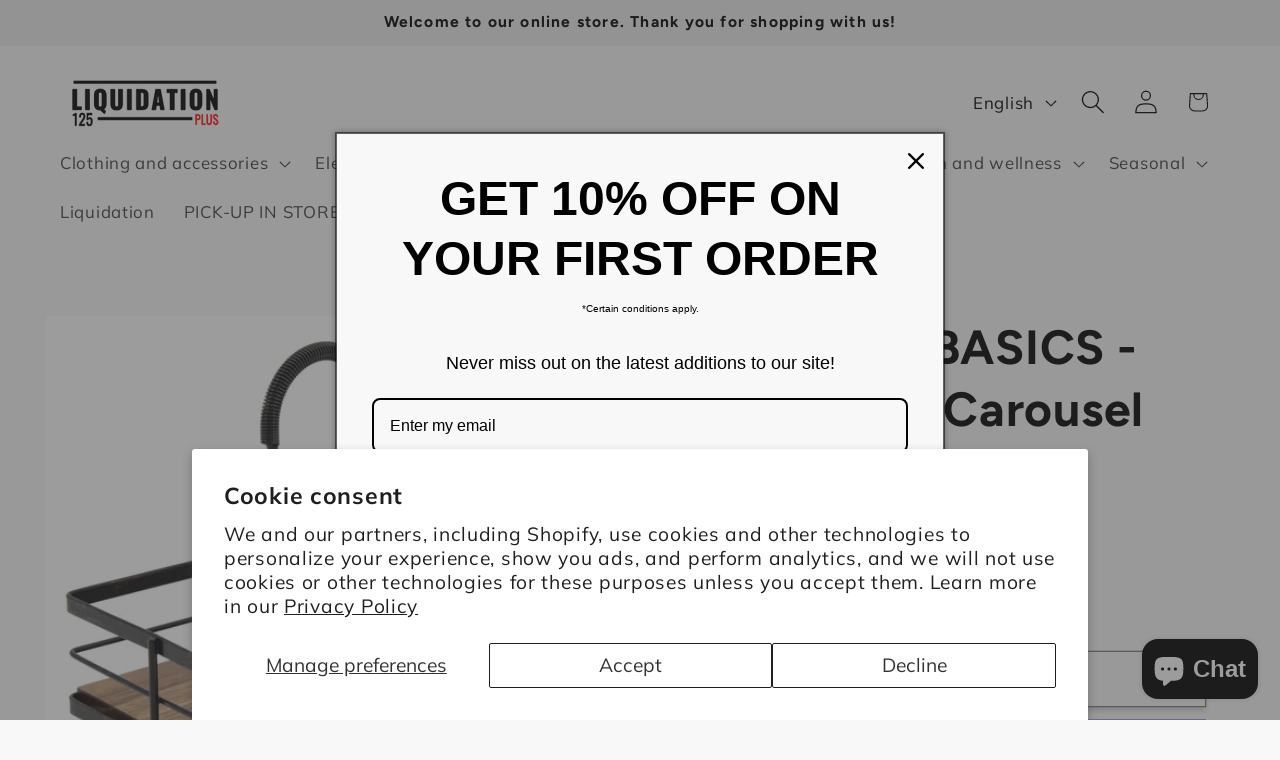

--- FILE ---
content_type: text/html; charset=utf-8
request_url: https://liquidation125plus.com/en/products/gourmet-basics-carrousel-a-condiments
body_size: 34639
content:
<!doctype html>
<html class="js" lang="en">
  <head>
    <meta charset="utf-8">
    <meta http-equiv="X-UA-Compatible" content="IE=edge">
    <meta name="viewport" content="width=device-width,initial-scale=1">
    <meta name="theme-color" content="">
    <link rel="canonical" href="https://liquidation125plus.com/en/products/gourmet-basics-carrousel-a-condiments"><link rel="icon" type="image/png" href="//liquidation125plus.com/cdn/shop/files/Logo_fond_transparent_ecriture_noire_0041d07a-7199-4ee8-b4ba-f9241f9684cd.png?crop=center&height=32&v=1683830286&width=32"><link rel="preconnect" href="https://fonts.shopifycdn.com" crossorigin><title>
      GOURMET BASICS - Condiment Carousel
 &ndash; Liquidation125Plus</title>

    
      <meta name="description" content="GOURMET BASICS - Condiment Carousel Features : Turntable Perfect for entertaining and for everyday life Helps keep condiments stored together Easy use and maintenance Made of carbon steel and acacia wood Dimensions: 22.7 cm x 17.95 cm x 23.2 cm (8.93 in. x 7.06 in. x 9.13 in.) Content : Carousel Removable wooden base">
    

    

<meta property="og:site_name" content="Liquidation125Plus">
<meta property="og:url" content="https://liquidation125plus.com/en/products/gourmet-basics-carrousel-a-condiments">
<meta property="og:title" content="GOURMET BASICS - Condiment Carousel">
<meta property="og:type" content="product">
<meta property="og:description" content="GOURMET BASICS - Condiment Carousel Features : Turntable Perfect for entertaining and for everyday life Helps keep condiments stored together Easy use and maintenance Made of carbon steel and acacia wood Dimensions: 22.7 cm x 17.95 cm x 23.2 cm (8.93 in. x 7.06 in. x 9.13 in.) Content : Carousel Removable wooden base"><meta property="og:image" content="http://liquidation125plus.com/cdn/shop/files/gg.webp?v=1685379917">
  <meta property="og:image:secure_url" content="https://liquidation125plus.com/cdn/shop/files/gg.webp?v=1685379917">
  <meta property="og:image:width" content="1024">
  <meta property="og:image:height" content="1024"><meta property="og:price:amount" content="12.99">
  <meta property="og:price:currency" content="CAD"><meta name="twitter:card" content="summary_large_image">
<meta name="twitter:title" content="GOURMET BASICS - Condiment Carousel">
<meta name="twitter:description" content="GOURMET BASICS - Condiment Carousel Features : Turntable Perfect for entertaining and for everyday life Helps keep condiments stored together Easy use and maintenance Made of carbon steel and acacia wood Dimensions: 22.7 cm x 17.95 cm x 23.2 cm (8.93 in. x 7.06 in. x 9.13 in.) Content : Carousel Removable wooden base">


    <script src="//liquidation125plus.com/cdn/shop/t/7/assets/constants.js?v=132983761750457495441764099341" defer="defer"></script>
    <script src="//liquidation125plus.com/cdn/shop/t/7/assets/pubsub.js?v=25310214064522200911764099343" defer="defer"></script>
    <script src="//liquidation125plus.com/cdn/shop/t/7/assets/global.js?v=7301445359237545521764099342" defer="defer"></script>
    <script src="//liquidation125plus.com/cdn/shop/t/7/assets/details-disclosure.js?v=13653116266235556501764099341" defer="defer"></script>
    <script src="//liquidation125plus.com/cdn/shop/t/7/assets/details-modal.js?v=25581673532751508451764099341" defer="defer"></script>
    <script src="//liquidation125plus.com/cdn/shop/t/7/assets/search-form.js?v=133129549252120666541764099343" defer="defer"></script><script src="//liquidation125plus.com/cdn/shop/t/7/assets/animations.js?v=88693664871331136111764099341" defer="defer"></script><script>window.performance && window.performance.mark && window.performance.mark('shopify.content_for_header.start');</script><meta name="facebook-domain-verification" content="w02qc9z8mww73a9s8soyd6iomfv0jv">
<meta name="google-site-verification" content="wPpivnALZn6ieB84U0xfE_Fz0K4TP0keV4TfeMZmNh4">
<meta id="shopify-digital-wallet" name="shopify-digital-wallet" content="/55956701357/digital_wallets/dialog">
<meta name="shopify-checkout-api-token" content="f86fed1b46eb4885756ef16c06d730c1">
<link rel="alternate" hreflang="x-default" href="https://liquidation125plus.com/products/gourmet-basics-carrousel-a-condiments">
<link rel="alternate" hreflang="fr" href="https://liquidation125plus.com/products/gourmet-basics-carrousel-a-condiments">
<link rel="alternate" hreflang="en" href="https://liquidation125plus.com/en/products/gourmet-basics-carrousel-a-condiments">
<link rel="alternate" type="application/json+oembed" href="https://liquidation125plus.com/en/products/gourmet-basics-carrousel-a-condiments.oembed">
<script async="async" src="/checkouts/internal/preloads.js?locale=en-CA"></script>
<link rel="preconnect" href="https://shop.app" crossorigin="anonymous">
<script async="async" src="https://shop.app/checkouts/internal/preloads.js?locale=en-CA&shop_id=55956701357" crossorigin="anonymous"></script>
<script id="apple-pay-shop-capabilities" type="application/json">{"shopId":55956701357,"countryCode":"CA","currencyCode":"CAD","merchantCapabilities":["supports3DS"],"merchantId":"gid:\/\/shopify\/Shop\/55956701357","merchantName":"Liquidation125Plus","requiredBillingContactFields":["postalAddress","email","phone"],"requiredShippingContactFields":["postalAddress","email","phone"],"shippingType":"shipping","supportedNetworks":["visa","masterCard","interac"],"total":{"type":"pending","label":"Liquidation125Plus","amount":"1.00"},"shopifyPaymentsEnabled":true,"supportsSubscriptions":true}</script>
<script id="shopify-features" type="application/json">{"accessToken":"f86fed1b46eb4885756ef16c06d730c1","betas":["rich-media-storefront-analytics"],"domain":"liquidation125plus.com","predictiveSearch":true,"shopId":55956701357,"locale":"en"}</script>
<script>var Shopify = Shopify || {};
Shopify.shop = "liquidation125plus.myshopify.com";
Shopify.locale = "en";
Shopify.currency = {"active":"CAD","rate":"1.0"};
Shopify.country = "CA";
Shopify.theme = {"name":"Refresh 15.4.0","id":150232793261,"schema_name":"Refresh","schema_version":"15.4.0","theme_store_id":1567,"role":"main"};
Shopify.theme.handle = "null";
Shopify.theme.style = {"id":null,"handle":null};
Shopify.cdnHost = "liquidation125plus.com/cdn";
Shopify.routes = Shopify.routes || {};
Shopify.routes.root = "/en/";</script>
<script type="module">!function(o){(o.Shopify=o.Shopify||{}).modules=!0}(window);</script>
<script>!function(o){function n(){var o=[];function n(){o.push(Array.prototype.slice.apply(arguments))}return n.q=o,n}var t=o.Shopify=o.Shopify||{};t.loadFeatures=n(),t.autoloadFeatures=n()}(window);</script>
<script>
  window.ShopifyPay = window.ShopifyPay || {};
  window.ShopifyPay.apiHost = "shop.app\/pay";
  window.ShopifyPay.redirectState = null;
</script>
<script id="shop-js-analytics" type="application/json">{"pageType":"product"}</script>
<script defer="defer" async type="module" src="//liquidation125plus.com/cdn/shopifycloud/shop-js/modules/v2/client.init-shop-cart-sync_C5BV16lS.en.esm.js"></script>
<script defer="defer" async type="module" src="//liquidation125plus.com/cdn/shopifycloud/shop-js/modules/v2/chunk.common_CygWptCX.esm.js"></script>
<script type="module">
  await import("//liquidation125plus.com/cdn/shopifycloud/shop-js/modules/v2/client.init-shop-cart-sync_C5BV16lS.en.esm.js");
await import("//liquidation125plus.com/cdn/shopifycloud/shop-js/modules/v2/chunk.common_CygWptCX.esm.js");

  window.Shopify.SignInWithShop?.initShopCartSync?.({"fedCMEnabled":true,"windoidEnabled":true});

</script>
<script defer="defer" async type="module" src="//liquidation125plus.com/cdn/shopifycloud/shop-js/modules/v2/client.payment-terms_CZxnsJam.en.esm.js"></script>
<script defer="defer" async type="module" src="//liquidation125plus.com/cdn/shopifycloud/shop-js/modules/v2/chunk.common_CygWptCX.esm.js"></script>
<script defer="defer" async type="module" src="//liquidation125plus.com/cdn/shopifycloud/shop-js/modules/v2/chunk.modal_D71HUcav.esm.js"></script>
<script type="module">
  await import("//liquidation125plus.com/cdn/shopifycloud/shop-js/modules/v2/client.payment-terms_CZxnsJam.en.esm.js");
await import("//liquidation125plus.com/cdn/shopifycloud/shop-js/modules/v2/chunk.common_CygWptCX.esm.js");
await import("//liquidation125plus.com/cdn/shopifycloud/shop-js/modules/v2/chunk.modal_D71HUcav.esm.js");

  
</script>
<script>
  window.Shopify = window.Shopify || {};
  if (!window.Shopify.featureAssets) window.Shopify.featureAssets = {};
  window.Shopify.featureAssets['shop-js'] = {"shop-cart-sync":["modules/v2/client.shop-cart-sync_ZFArdW7E.en.esm.js","modules/v2/chunk.common_CygWptCX.esm.js"],"init-fed-cm":["modules/v2/client.init-fed-cm_CmiC4vf6.en.esm.js","modules/v2/chunk.common_CygWptCX.esm.js"],"shop-button":["modules/v2/client.shop-button_tlx5R9nI.en.esm.js","modules/v2/chunk.common_CygWptCX.esm.js"],"shop-cash-offers":["modules/v2/client.shop-cash-offers_DOA2yAJr.en.esm.js","modules/v2/chunk.common_CygWptCX.esm.js","modules/v2/chunk.modal_D71HUcav.esm.js"],"init-windoid":["modules/v2/client.init-windoid_sURxWdc1.en.esm.js","modules/v2/chunk.common_CygWptCX.esm.js"],"shop-toast-manager":["modules/v2/client.shop-toast-manager_ClPi3nE9.en.esm.js","modules/v2/chunk.common_CygWptCX.esm.js"],"init-shop-email-lookup-coordinator":["modules/v2/client.init-shop-email-lookup-coordinator_B8hsDcYM.en.esm.js","modules/v2/chunk.common_CygWptCX.esm.js"],"init-shop-cart-sync":["modules/v2/client.init-shop-cart-sync_C5BV16lS.en.esm.js","modules/v2/chunk.common_CygWptCX.esm.js"],"avatar":["modules/v2/client.avatar_BTnouDA3.en.esm.js"],"pay-button":["modules/v2/client.pay-button_FdsNuTd3.en.esm.js","modules/v2/chunk.common_CygWptCX.esm.js"],"init-customer-accounts":["modules/v2/client.init-customer-accounts_DxDtT_ad.en.esm.js","modules/v2/client.shop-login-button_C5VAVYt1.en.esm.js","modules/v2/chunk.common_CygWptCX.esm.js","modules/v2/chunk.modal_D71HUcav.esm.js"],"init-shop-for-new-customer-accounts":["modules/v2/client.init-shop-for-new-customer-accounts_ChsxoAhi.en.esm.js","modules/v2/client.shop-login-button_C5VAVYt1.en.esm.js","modules/v2/chunk.common_CygWptCX.esm.js","modules/v2/chunk.modal_D71HUcav.esm.js"],"shop-login-button":["modules/v2/client.shop-login-button_C5VAVYt1.en.esm.js","modules/v2/chunk.common_CygWptCX.esm.js","modules/v2/chunk.modal_D71HUcav.esm.js"],"init-customer-accounts-sign-up":["modules/v2/client.init-customer-accounts-sign-up_CPSyQ0Tj.en.esm.js","modules/v2/client.shop-login-button_C5VAVYt1.en.esm.js","modules/v2/chunk.common_CygWptCX.esm.js","modules/v2/chunk.modal_D71HUcav.esm.js"],"shop-follow-button":["modules/v2/client.shop-follow-button_Cva4Ekp9.en.esm.js","modules/v2/chunk.common_CygWptCX.esm.js","modules/v2/chunk.modal_D71HUcav.esm.js"],"checkout-modal":["modules/v2/client.checkout-modal_BPM8l0SH.en.esm.js","modules/v2/chunk.common_CygWptCX.esm.js","modules/v2/chunk.modal_D71HUcav.esm.js"],"lead-capture":["modules/v2/client.lead-capture_Bi8yE_yS.en.esm.js","modules/v2/chunk.common_CygWptCX.esm.js","modules/v2/chunk.modal_D71HUcav.esm.js"],"shop-login":["modules/v2/client.shop-login_D6lNrXab.en.esm.js","modules/v2/chunk.common_CygWptCX.esm.js","modules/v2/chunk.modal_D71HUcav.esm.js"],"payment-terms":["modules/v2/client.payment-terms_CZxnsJam.en.esm.js","modules/v2/chunk.common_CygWptCX.esm.js","modules/v2/chunk.modal_D71HUcav.esm.js"]};
</script>
<script id="__st">var __st={"a":55956701357,"offset":-18000,"reqid":"e4ceac4c-aa8e-4068-ba82-1b73b59052c4-1768660862","pageurl":"liquidation125plus.com\/en\/products\/gourmet-basics-carrousel-a-condiments","u":"2452995bfb74","p":"product","rtyp":"product","rid":7356273655981};</script>
<script>window.ShopifyPaypalV4VisibilityTracking = true;</script>
<script id="captcha-bootstrap">!function(){'use strict';const t='contact',e='account',n='new_comment',o=[[t,t],['blogs',n],['comments',n],[t,'customer']],c=[[e,'customer_login'],[e,'guest_login'],[e,'recover_customer_password'],[e,'create_customer']],r=t=>t.map((([t,e])=>`form[action*='/${t}']:not([data-nocaptcha='true']) input[name='form_type'][value='${e}']`)).join(','),a=t=>()=>t?[...document.querySelectorAll(t)].map((t=>t.form)):[];function s(){const t=[...o],e=r(t);return a(e)}const i='password',u='form_key',d=['recaptcha-v3-token','g-recaptcha-response','h-captcha-response',i],f=()=>{try{return window.sessionStorage}catch{return}},m='__shopify_v',_=t=>t.elements[u];function p(t,e,n=!1){try{const o=window.sessionStorage,c=JSON.parse(o.getItem(e)),{data:r}=function(t){const{data:e,action:n}=t;return t[m]||n?{data:e,action:n}:{data:t,action:n}}(c);for(const[e,n]of Object.entries(r))t.elements[e]&&(t.elements[e].value=n);n&&o.removeItem(e)}catch(o){console.error('form repopulation failed',{error:o})}}const l='form_type',E='cptcha';function T(t){t.dataset[E]=!0}const w=window,h=w.document,L='Shopify',v='ce_forms',y='captcha';let A=!1;((t,e)=>{const n=(g='f06e6c50-85a8-45c8-87d0-21a2b65856fe',I='https://cdn.shopify.com/shopifycloud/storefront-forms-hcaptcha/ce_storefront_forms_captcha_hcaptcha.v1.5.2.iife.js',D={infoText:'Protected by hCaptcha',privacyText:'Privacy',termsText:'Terms'},(t,e,n)=>{const o=w[L][v],c=o.bindForm;if(c)return c(t,g,e,D).then(n);var r;o.q.push([[t,g,e,D],n]),r=I,A||(h.body.append(Object.assign(h.createElement('script'),{id:'captcha-provider',async:!0,src:r})),A=!0)});var g,I,D;w[L]=w[L]||{},w[L][v]=w[L][v]||{},w[L][v].q=[],w[L][y]=w[L][y]||{},w[L][y].protect=function(t,e){n(t,void 0,e),T(t)},Object.freeze(w[L][y]),function(t,e,n,w,h,L){const[v,y,A,g]=function(t,e,n){const i=e?o:[],u=t?c:[],d=[...i,...u],f=r(d),m=r(i),_=r(d.filter((([t,e])=>n.includes(e))));return[a(f),a(m),a(_),s()]}(w,h,L),I=t=>{const e=t.target;return e instanceof HTMLFormElement?e:e&&e.form},D=t=>v().includes(t);t.addEventListener('submit',(t=>{const e=I(t);if(!e)return;const n=D(e)&&!e.dataset.hcaptchaBound&&!e.dataset.recaptchaBound,o=_(e),c=g().includes(e)&&(!o||!o.value);(n||c)&&t.preventDefault(),c&&!n&&(function(t){try{if(!f())return;!function(t){const e=f();if(!e)return;const n=_(t);if(!n)return;const o=n.value;o&&e.removeItem(o)}(t);const e=Array.from(Array(32),(()=>Math.random().toString(36)[2])).join('');!function(t,e){_(t)||t.append(Object.assign(document.createElement('input'),{type:'hidden',name:u})),t.elements[u].value=e}(t,e),function(t,e){const n=f();if(!n)return;const o=[...t.querySelectorAll(`input[type='${i}']`)].map((({name:t})=>t)),c=[...d,...o],r={};for(const[a,s]of new FormData(t).entries())c.includes(a)||(r[a]=s);n.setItem(e,JSON.stringify({[m]:1,action:t.action,data:r}))}(t,e)}catch(e){console.error('failed to persist form',e)}}(e),e.submit())}));const S=(t,e)=>{t&&!t.dataset[E]&&(n(t,e.some((e=>e===t))),T(t))};for(const o of['focusin','change'])t.addEventListener(o,(t=>{const e=I(t);D(e)&&S(e,y())}));const B=e.get('form_key'),M=e.get(l),P=B&&M;t.addEventListener('DOMContentLoaded',(()=>{const t=y();if(P)for(const e of t)e.elements[l].value===M&&p(e,B);[...new Set([...A(),...v().filter((t=>'true'===t.dataset.shopifyCaptcha))])].forEach((e=>S(e,t)))}))}(h,new URLSearchParams(w.location.search),n,t,e,['guest_login'])})(!0,!0)}();</script>
<script integrity="sha256-4kQ18oKyAcykRKYeNunJcIwy7WH5gtpwJnB7kiuLZ1E=" data-source-attribution="shopify.loadfeatures" defer="defer" src="//liquidation125plus.com/cdn/shopifycloud/storefront/assets/storefront/load_feature-a0a9edcb.js" crossorigin="anonymous"></script>
<script crossorigin="anonymous" defer="defer" src="//liquidation125plus.com/cdn/shopifycloud/storefront/assets/shopify_pay/storefront-65b4c6d7.js?v=20250812"></script>
<script data-source-attribution="shopify.dynamic_checkout.dynamic.init">var Shopify=Shopify||{};Shopify.PaymentButton=Shopify.PaymentButton||{isStorefrontPortableWallets:!0,init:function(){window.Shopify.PaymentButton.init=function(){};var t=document.createElement("script");t.src="https://liquidation125plus.com/cdn/shopifycloud/portable-wallets/latest/portable-wallets.en.js",t.type="module",document.head.appendChild(t)}};
</script>
<script data-source-attribution="shopify.dynamic_checkout.buyer_consent">
  function portableWalletsHideBuyerConsent(e){var t=document.getElementById("shopify-buyer-consent"),n=document.getElementById("shopify-subscription-policy-button");t&&n&&(t.classList.add("hidden"),t.setAttribute("aria-hidden","true"),n.removeEventListener("click",e))}function portableWalletsShowBuyerConsent(e){var t=document.getElementById("shopify-buyer-consent"),n=document.getElementById("shopify-subscription-policy-button");t&&n&&(t.classList.remove("hidden"),t.removeAttribute("aria-hidden"),n.addEventListener("click",e))}window.Shopify?.PaymentButton&&(window.Shopify.PaymentButton.hideBuyerConsent=portableWalletsHideBuyerConsent,window.Shopify.PaymentButton.showBuyerConsent=portableWalletsShowBuyerConsent);
</script>
<script>
  function portableWalletsCleanup(e){e&&e.src&&console.error("Failed to load portable wallets script "+e.src);var t=document.querySelectorAll("shopify-accelerated-checkout .shopify-payment-button__skeleton, shopify-accelerated-checkout-cart .wallet-cart-button__skeleton"),e=document.getElementById("shopify-buyer-consent");for(let e=0;e<t.length;e++)t[e].remove();e&&e.remove()}function portableWalletsNotLoadedAsModule(e){e instanceof ErrorEvent&&"string"==typeof e.message&&e.message.includes("import.meta")&&"string"==typeof e.filename&&e.filename.includes("portable-wallets")&&(window.removeEventListener("error",portableWalletsNotLoadedAsModule),window.Shopify.PaymentButton.failedToLoad=e,"loading"===document.readyState?document.addEventListener("DOMContentLoaded",window.Shopify.PaymentButton.init):window.Shopify.PaymentButton.init())}window.addEventListener("error",portableWalletsNotLoadedAsModule);
</script>

<script type="module" src="https://liquidation125plus.com/cdn/shopifycloud/portable-wallets/latest/portable-wallets.en.js" onError="portableWalletsCleanup(this)" crossorigin="anonymous"></script>
<script nomodule>
  document.addEventListener("DOMContentLoaded", portableWalletsCleanup);
</script>

<script id='scb4127' type='text/javascript' async='' src='https://liquidation125plus.com/cdn/shopifycloud/privacy-banner/storefront-banner.js'></script><link id="shopify-accelerated-checkout-styles" rel="stylesheet" media="screen" href="https://liquidation125plus.com/cdn/shopifycloud/portable-wallets/latest/accelerated-checkout-backwards-compat.css" crossorigin="anonymous">
<style id="shopify-accelerated-checkout-cart">
        #shopify-buyer-consent {
  margin-top: 1em;
  display: inline-block;
  width: 100%;
}

#shopify-buyer-consent.hidden {
  display: none;
}

#shopify-subscription-policy-button {
  background: none;
  border: none;
  padding: 0;
  text-decoration: underline;
  font-size: inherit;
  cursor: pointer;
}

#shopify-subscription-policy-button::before {
  box-shadow: none;
}

      </style>
<script id="sections-script" data-sections="header" defer="defer" src="//liquidation125plus.com/cdn/shop/t/7/compiled_assets/scripts.js?8933"></script>
<script>window.performance && window.performance.mark && window.performance.mark('shopify.content_for_header.end');</script>


    <style data-shopify>
      @font-face {
  font-family: Muli;
  font-weight: 400;
  font-style: normal;
  font-display: swap;
  src: url("//liquidation125plus.com/cdn/fonts/muli/muli_n4.e949947cfff05efcc994b2e2db40359a04fa9a92.woff2") format("woff2"),
       url("//liquidation125plus.com/cdn/fonts/muli/muli_n4.35355e4a0c27c9bc94d9af3f9bcb586d8229277a.woff") format("woff");
}

      @font-face {
  font-family: Muli;
  font-weight: 700;
  font-style: normal;
  font-display: swap;
  src: url("//liquidation125plus.com/cdn/fonts/muli/muli_n7.c8c44d0404947d89610714223e630c4cbe005587.woff2") format("woff2"),
       url("//liquidation125plus.com/cdn/fonts/muli/muli_n7.4cbcffea6175d46b4d67e9408244a5b38c2ac568.woff") format("woff");
}

      @font-face {
  font-family: Muli;
  font-weight: 400;
  font-style: italic;
  font-display: swap;
  src: url("//liquidation125plus.com/cdn/fonts/muli/muli_i4.c0a1ea800bab5884ab82e4eb25a6bd25121bd08c.woff2") format("woff2"),
       url("//liquidation125plus.com/cdn/fonts/muli/muli_i4.a6c39b1b31d876de7f99b3646461aa87120de6ed.woff") format("woff");
}

      @font-face {
  font-family: Muli;
  font-weight: 700;
  font-style: italic;
  font-display: swap;
  src: url("//liquidation125plus.com/cdn/fonts/muli/muli_i7.34eedbf231efa20bd065d55f6f71485730632c7b.woff2") format("woff2"),
       url("//liquidation125plus.com/cdn/fonts/muli/muli_i7.2b4df846821493e68344d0b0212997d071bf38b7.woff") format("woff");
}

      @font-face {
  font-family: Figtree;
  font-weight: 700;
  font-style: normal;
  font-display: swap;
  src: url("//liquidation125plus.com/cdn/fonts/figtree/figtree_n7.2fd9bfe01586148e644724096c9d75e8c7a90e55.woff2") format("woff2"),
       url("//liquidation125plus.com/cdn/fonts/figtree/figtree_n7.ea05de92d862f9594794ab281c4c3a67501ef5fc.woff") format("woff");
}


      
        :root,
        .color-scheme-1 {
          --color-background: 248,248,248;
        
          --gradient-background: #f8f8f8;
        

        

        --color-foreground: 0,0,0;
        --color-background-contrast: 184,184,184;
        --color-shadow: 0,0,0;
        --color-button: 254,21,21;
        --color-button-text: 248,248,248;
        --color-secondary-button: 248,248,248;
        --color-secondary-button-text: 0,0,0;
        --color-link: 0,0,0;
        --color-badge-foreground: 0,0,0;
        --color-badge-background: 248,248,248;
        --color-badge-border: 0,0,0;
        --payment-terms-background-color: rgb(248 248 248);
      }
      
        
        .color-scheme-2 {
          --color-background: 236,236,236;
        
          --gradient-background: #ececec;
        

        

        --color-foreground: 0,0,0;
        --color-background-contrast: 172,172,172;
        --color-shadow: 0,0,0;
        --color-button: 0,0,0;
        --color-button-text: 255,255,255;
        --color-secondary-button: 236,236,236;
        --color-secondary-button-text: 0,0,0;
        --color-link: 0,0,0;
        --color-badge-foreground: 0,0,0;
        --color-badge-background: 236,236,236;
        --color-badge-border: 0,0,0;
        --payment-terms-background-color: rgb(236 236 236);
      }
      
        
        .color-scheme-3 {
          --color-background: 0,0,0;
        
          --gradient-background: #000000;
        

        

        --color-foreground: 255,255,255;
        --color-background-contrast: 128,128,128;
        --color-shadow: 0,0,0;
        --color-button: 248,248,248;
        --color-button-text: 0,0,0;
        --color-secondary-button: 0,0,0;
        --color-secondary-button-text: 255,255,255;
        --color-link: 255,255,255;
        --color-badge-foreground: 255,255,255;
        --color-badge-background: 0,0,0;
        --color-badge-border: 255,255,255;
        --payment-terms-background-color: rgb(0 0 0);
      }
      
        
        .color-scheme-4 {
          --color-background: 0,0,0;
        
          --gradient-background: #000000;
        

        

        --color-foreground: 255,255,255;
        --color-background-contrast: 128,128,128;
        --color-shadow: 0,0,0;
        --color-button: 254,21,21;
        --color-button-text: 255,255,255;
        --color-secondary-button: 0,0,0;
        --color-secondary-button-text: 255,255,255;
        --color-link: 255,255,255;
        --color-badge-foreground: 255,255,255;
        --color-badge-background: 0,0,0;
        --color-badge-border: 255,255,255;
        --payment-terms-background-color: rgb(0 0 0);
      }
      
        
        .color-scheme-5 {
          --color-background: 254,21,21;
        
          --gradient-background: #fe1515;
        

        

        --color-foreground: 255,255,255;
        --color-background-contrast: 147,1,1;
        --color-shadow: 0,0,0;
        --color-button: 255,255,255;
        --color-button-text: 254,21,21;
        --color-secondary-button: 254,21,21;
        --color-secondary-button-text: 255,255,255;
        --color-link: 255,255,255;
        --color-badge-foreground: 255,255,255;
        --color-badge-background: 254,21,21;
        --color-badge-border: 255,255,255;
        --payment-terms-background-color: rgb(254 21 21);
      }
      
        
        .color-scheme-b7a7e5d5-357a-4444-b63f-d6618d34a967 {
          --color-background: 248,248,248;
        
          --gradient-background: #f8f8f8;
        

        

        --color-foreground: 0,0,0;
        --color-background-contrast: 184,184,184;
        --color-shadow: 0,0,0;
        --color-button: 254,21,21;
        --color-button-text: 255,255,255;
        --color-secondary-button: 248,248,248;
        --color-secondary-button-text: 0,0,0;
        --color-link: 0,0,0;
        --color-badge-foreground: 0,0,0;
        --color-badge-background: 248,248,248;
        --color-badge-border: 0,0,0;
        --payment-terms-background-color: rgb(248 248 248);
      }
      

      body, .color-scheme-1, .color-scheme-2, .color-scheme-3, .color-scheme-4, .color-scheme-5, .color-scheme-b7a7e5d5-357a-4444-b63f-d6618d34a967 {
        color: rgba(var(--color-foreground), 0.75);
        background-color: rgb(var(--color-background));
      }

      :root {
        --font-body-family: Muli, sans-serif;
        --font-body-style: normal;
        --font-body-weight: 400;
        --font-body-weight-bold: 700;

        --font-heading-family: Figtree, sans-serif;
        --font-heading-style: normal;
        --font-heading-weight: 700;

        --font-body-scale: 1.2;
        --font-heading-scale: 1.0;

        --media-padding: px;
        --media-border-opacity: 0.1;
        --media-border-width: 0px;
        --media-radius: 0px;
        --media-shadow-opacity: 0.0;
        --media-shadow-horizontal-offset: 0px;
        --media-shadow-vertical-offset: 4px;
        --media-shadow-blur-radius: 5px;
        --media-shadow-visible: 0;

        --page-width: 160rem;
        --page-width-margin: 0rem;

        --product-card-image-padding: 1.6rem;
        --product-card-corner-radius: 0.0rem;
        --product-card-text-alignment: left;
        --product-card-border-width: 0.1rem;
        --product-card-border-opacity: 1.0;
        --product-card-shadow-opacity: 0.0;
        --product-card-shadow-visible: 0;
        --product-card-shadow-horizontal-offset: 0.0rem;
        --product-card-shadow-vertical-offset: 0.4rem;
        --product-card-shadow-blur-radius: 0.5rem;

        --collection-card-image-padding: 1.6rem;
        --collection-card-corner-radius: 0.0rem;
        --collection-card-text-alignment: left;
        --collection-card-border-width: 0.1rem;
        --collection-card-border-opacity: 1.0;
        --collection-card-shadow-opacity: 0.0;
        --collection-card-shadow-visible: 0;
        --collection-card-shadow-horizontal-offset: 0.0rem;
        --collection-card-shadow-vertical-offset: 0.4rem;
        --collection-card-shadow-blur-radius: 0.5rem;

        --blog-card-image-padding: 1.6rem;
        --blog-card-corner-radius: 0.0rem;
        --blog-card-text-alignment: left;
        --blog-card-border-width: 0.1rem;
        --blog-card-border-opacity: 1.0;
        --blog-card-shadow-opacity: 0.0;
        --blog-card-shadow-visible: 0;
        --blog-card-shadow-horizontal-offset: 0.0rem;
        --blog-card-shadow-vertical-offset: 0.4rem;
        --blog-card-shadow-blur-radius: 0.5rem;

        --badge-corner-radius: 0.0rem;

        --popup-border-width: 1px;
        --popup-border-opacity: 0.1;
        --popup-corner-radius: 0px;
        --popup-shadow-opacity: 0.0;
        --popup-shadow-horizontal-offset: 0px;
        --popup-shadow-vertical-offset: 4px;
        --popup-shadow-blur-radius: 5px;

        --drawer-border-width: 0px;
        --drawer-border-opacity: 0.1;
        --drawer-shadow-opacity: 0.0;
        --drawer-shadow-horizontal-offset: 0px;
        --drawer-shadow-vertical-offset: 4px;
        --drawer-shadow-blur-radius: 5px;

        --spacing-sections-desktop: 0px;
        --spacing-sections-mobile: 0px;

        --grid-desktop-vertical-spacing: 28px;
        --grid-desktop-horizontal-spacing: 28px;
        --grid-mobile-vertical-spacing: 14px;
        --grid-mobile-horizontal-spacing: 14px;

        --text-boxes-border-opacity: 0.1;
        --text-boxes-border-width: 0px;
        --text-boxes-radius: 0px;
        --text-boxes-shadow-opacity: 0.0;
        --text-boxes-shadow-visible: 0;
        --text-boxes-shadow-horizontal-offset: 0px;
        --text-boxes-shadow-vertical-offset: 4px;
        --text-boxes-shadow-blur-radius: 5px;

        --buttons-radius: 0px;
        --buttons-radius-outset: 0px;
        --buttons-border-width: 1px;
        --buttons-border-opacity: 1.0;
        --buttons-shadow-opacity: 0.3;
        --buttons-shadow-visible: 1;
        --buttons-shadow-horizontal-offset: 0px;
        --buttons-shadow-vertical-offset: 4px;
        --buttons-shadow-blur-radius: 5px;
        --buttons-border-offset: 0.3px;

        --inputs-radius: 0px;
        --inputs-border-width: 1px;
        --inputs-border-opacity: 1.0;
        --inputs-shadow-opacity: 1.0;
        --inputs-shadow-horizontal-offset: 0px;
        --inputs-margin-offset: 4px;
        --inputs-shadow-vertical-offset: 4px;
        --inputs-shadow-blur-radius: 5px;
        --inputs-radius-outset: 0px;

        --variant-pills-radius: 0px;
        --variant-pills-border-width: 1px;
        --variant-pills-border-opacity: 0.55;
        --variant-pills-shadow-opacity: 0.0;
        --variant-pills-shadow-horizontal-offset: 0px;
        --variant-pills-shadow-vertical-offset: 4px;
        --variant-pills-shadow-blur-radius: 5px;
      }

      *,
      *::before,
      *::after {
        box-sizing: inherit;
      }

      html {
        box-sizing: border-box;
        font-size: calc(var(--font-body-scale) * 62.5%);
        height: 100%;
      }

      body {
        display: grid;
        grid-template-rows: auto auto 1fr auto;
        grid-template-columns: 100%;
        min-height: 100%;
        margin: 0;
        font-size: 1.5rem;
        letter-spacing: 0.06rem;
        line-height: calc(1 + 0.8 / var(--font-body-scale));
        font-family: var(--font-body-family);
        font-style: var(--font-body-style);
        font-weight: var(--font-body-weight);
      }

      @media screen and (min-width: 750px) {
        body {
          font-size: 1.6rem;
        }
      }
    </style>

    <link href="//liquidation125plus.com/cdn/shop/t/7/assets/base.css?v=159841507637079171801764099341" rel="stylesheet" type="text/css" media="all" />
    <link rel="stylesheet" href="//liquidation125plus.com/cdn/shop/t/7/assets/component-cart-items.css?v=13033300910818915211764099341" media="print" onload="this.media='all'"><link href="//liquidation125plus.com/cdn/shop/t/7/assets/component-cart-drawer.css?v=39223250576183958541764099341" rel="stylesheet" type="text/css" media="all" />
      <link href="//liquidation125plus.com/cdn/shop/t/7/assets/component-cart.css?v=164708765130180853531764099341" rel="stylesheet" type="text/css" media="all" />
      <link href="//liquidation125plus.com/cdn/shop/t/7/assets/component-totals.css?v=15906652033866631521764099341" rel="stylesheet" type="text/css" media="all" />
      <link href="//liquidation125plus.com/cdn/shop/t/7/assets/component-price.css?v=47596247576480123001764099341" rel="stylesheet" type="text/css" media="all" />
      <link href="//liquidation125plus.com/cdn/shop/t/7/assets/component-discounts.css?v=152760482443307489271764099341" rel="stylesheet" type="text/css" media="all" />

      <link rel="preload" as="font" href="//liquidation125plus.com/cdn/fonts/muli/muli_n4.e949947cfff05efcc994b2e2db40359a04fa9a92.woff2" type="font/woff2" crossorigin>
      

      <link rel="preload" as="font" href="//liquidation125plus.com/cdn/fonts/figtree/figtree_n7.2fd9bfe01586148e644724096c9d75e8c7a90e55.woff2" type="font/woff2" crossorigin>
      
<link href="//liquidation125plus.com/cdn/shop/t/7/assets/component-localization-form.css?v=170315343355214948141764099341" rel="stylesheet" type="text/css" media="all" />
      <script src="//liquidation125plus.com/cdn/shop/t/7/assets/localization-form.js?v=144176611646395275351764099343" defer="defer"></script><link
        rel="stylesheet"
        href="//liquidation125plus.com/cdn/shop/t/7/assets/component-predictive-search.css?v=118923337488134913561764099341"
        media="print"
        onload="this.media='all'"
      ><script>
      if (Shopify.designMode) {
        document.documentElement.classList.add('shopify-design-mode');
      }
    </script>
  <script src="https://cdn.shopify.com/extensions/7bc9bb47-adfa-4267-963e-cadee5096caf/inbox-1252/assets/inbox-chat-loader.js" type="text/javascript" defer="defer"></script>
<script src="https://cdn.shopify.com/extensions/019b8d54-2388-79d8-becc-d32a3afe2c7a/omnisend-50/assets/omnisend-in-shop.js" type="text/javascript" defer="defer"></script>
<link href="https://monorail-edge.shopifysvc.com" rel="dns-prefetch">
<script>(function(){if ("sendBeacon" in navigator && "performance" in window) {try {var session_token_from_headers = performance.getEntriesByType('navigation')[0].serverTiming.find(x => x.name == '_s').description;} catch {var session_token_from_headers = undefined;}var session_cookie_matches = document.cookie.match(/_shopify_s=([^;]*)/);var session_token_from_cookie = session_cookie_matches && session_cookie_matches.length === 2 ? session_cookie_matches[1] : "";var session_token = session_token_from_headers || session_token_from_cookie || "";function handle_abandonment_event(e) {var entries = performance.getEntries().filter(function(entry) {return /monorail-edge.shopifysvc.com/.test(entry.name);});if (!window.abandonment_tracked && entries.length === 0) {window.abandonment_tracked = true;var currentMs = Date.now();var navigation_start = performance.timing.navigationStart;var payload = {shop_id: 55956701357,url: window.location.href,navigation_start,duration: currentMs - navigation_start,session_token,page_type: "product"};window.navigator.sendBeacon("https://monorail-edge.shopifysvc.com/v1/produce", JSON.stringify({schema_id: "online_store_buyer_site_abandonment/1.1",payload: payload,metadata: {event_created_at_ms: currentMs,event_sent_at_ms: currentMs}}));}}window.addEventListener('pagehide', handle_abandonment_event);}}());</script>
<script id="web-pixels-manager-setup">(function e(e,d,r,n,o){if(void 0===o&&(o={}),!Boolean(null===(a=null===(i=window.Shopify)||void 0===i?void 0:i.analytics)||void 0===a?void 0:a.replayQueue)){var i,a;window.Shopify=window.Shopify||{};var t=window.Shopify;t.analytics=t.analytics||{};var s=t.analytics;s.replayQueue=[],s.publish=function(e,d,r){return s.replayQueue.push([e,d,r]),!0};try{self.performance.mark("wpm:start")}catch(e){}var l=function(){var e={modern:/Edge?\/(1{2}[4-9]|1[2-9]\d|[2-9]\d{2}|\d{4,})\.\d+(\.\d+|)|Firefox\/(1{2}[4-9]|1[2-9]\d|[2-9]\d{2}|\d{4,})\.\d+(\.\d+|)|Chrom(ium|e)\/(9{2}|\d{3,})\.\d+(\.\d+|)|(Maci|X1{2}).+ Version\/(15\.\d+|(1[6-9]|[2-9]\d|\d{3,})\.\d+)([,.]\d+|)( \(\w+\)|)( Mobile\/\w+|) Safari\/|Chrome.+OPR\/(9{2}|\d{3,})\.\d+\.\d+|(CPU[ +]OS|iPhone[ +]OS|CPU[ +]iPhone|CPU IPhone OS|CPU iPad OS)[ +]+(15[._]\d+|(1[6-9]|[2-9]\d|\d{3,})[._]\d+)([._]\d+|)|Android:?[ /-](13[3-9]|1[4-9]\d|[2-9]\d{2}|\d{4,})(\.\d+|)(\.\d+|)|Android.+Firefox\/(13[5-9]|1[4-9]\d|[2-9]\d{2}|\d{4,})\.\d+(\.\d+|)|Android.+Chrom(ium|e)\/(13[3-9]|1[4-9]\d|[2-9]\d{2}|\d{4,})\.\d+(\.\d+|)|SamsungBrowser\/([2-9]\d|\d{3,})\.\d+/,legacy:/Edge?\/(1[6-9]|[2-9]\d|\d{3,})\.\d+(\.\d+|)|Firefox\/(5[4-9]|[6-9]\d|\d{3,})\.\d+(\.\d+|)|Chrom(ium|e)\/(5[1-9]|[6-9]\d|\d{3,})\.\d+(\.\d+|)([\d.]+$|.*Safari\/(?![\d.]+ Edge\/[\d.]+$))|(Maci|X1{2}).+ Version\/(10\.\d+|(1[1-9]|[2-9]\d|\d{3,})\.\d+)([,.]\d+|)( \(\w+\)|)( Mobile\/\w+|) Safari\/|Chrome.+OPR\/(3[89]|[4-9]\d|\d{3,})\.\d+\.\d+|(CPU[ +]OS|iPhone[ +]OS|CPU[ +]iPhone|CPU IPhone OS|CPU iPad OS)[ +]+(10[._]\d+|(1[1-9]|[2-9]\d|\d{3,})[._]\d+)([._]\d+|)|Android:?[ /-](13[3-9]|1[4-9]\d|[2-9]\d{2}|\d{4,})(\.\d+|)(\.\d+|)|Mobile Safari.+OPR\/([89]\d|\d{3,})\.\d+\.\d+|Android.+Firefox\/(13[5-9]|1[4-9]\d|[2-9]\d{2}|\d{4,})\.\d+(\.\d+|)|Android.+Chrom(ium|e)\/(13[3-9]|1[4-9]\d|[2-9]\d{2}|\d{4,})\.\d+(\.\d+|)|Android.+(UC? ?Browser|UCWEB|U3)[ /]?(15\.([5-9]|\d{2,})|(1[6-9]|[2-9]\d|\d{3,})\.\d+)\.\d+|SamsungBrowser\/(5\.\d+|([6-9]|\d{2,})\.\d+)|Android.+MQ{2}Browser\/(14(\.(9|\d{2,})|)|(1[5-9]|[2-9]\d|\d{3,})(\.\d+|))(\.\d+|)|K[Aa][Ii]OS\/(3\.\d+|([4-9]|\d{2,})\.\d+)(\.\d+|)/},d=e.modern,r=e.legacy,n=navigator.userAgent;return n.match(d)?"modern":n.match(r)?"legacy":"unknown"}(),u="modern"===l?"modern":"legacy",c=(null!=n?n:{modern:"",legacy:""})[u],f=function(e){return[e.baseUrl,"/wpm","/b",e.hashVersion,"modern"===e.buildTarget?"m":"l",".js"].join("")}({baseUrl:d,hashVersion:r,buildTarget:u}),m=function(e){var d=e.version,r=e.bundleTarget,n=e.surface,o=e.pageUrl,i=e.monorailEndpoint;return{emit:function(e){var a=e.status,t=e.errorMsg,s=(new Date).getTime(),l=JSON.stringify({metadata:{event_sent_at_ms:s},events:[{schema_id:"web_pixels_manager_load/3.1",payload:{version:d,bundle_target:r,page_url:o,status:a,surface:n,error_msg:t},metadata:{event_created_at_ms:s}}]});if(!i)return console&&console.warn&&console.warn("[Web Pixels Manager] No Monorail endpoint provided, skipping logging."),!1;try{return self.navigator.sendBeacon.bind(self.navigator)(i,l)}catch(e){}var u=new XMLHttpRequest;try{return u.open("POST",i,!0),u.setRequestHeader("Content-Type","text/plain"),u.send(l),!0}catch(e){return console&&console.warn&&console.warn("[Web Pixels Manager] Got an unhandled error while logging to Monorail."),!1}}}}({version:r,bundleTarget:l,surface:e.surface,pageUrl:self.location.href,monorailEndpoint:e.monorailEndpoint});try{o.browserTarget=l,function(e){var d=e.src,r=e.async,n=void 0===r||r,o=e.onload,i=e.onerror,a=e.sri,t=e.scriptDataAttributes,s=void 0===t?{}:t,l=document.createElement("script"),u=document.querySelector("head"),c=document.querySelector("body");if(l.async=n,l.src=d,a&&(l.integrity=a,l.crossOrigin="anonymous"),s)for(var f in s)if(Object.prototype.hasOwnProperty.call(s,f))try{l.dataset[f]=s[f]}catch(e){}if(o&&l.addEventListener("load",o),i&&l.addEventListener("error",i),u)u.appendChild(l);else{if(!c)throw new Error("Did not find a head or body element to append the script");c.appendChild(l)}}({src:f,async:!0,onload:function(){if(!function(){var e,d;return Boolean(null===(d=null===(e=window.Shopify)||void 0===e?void 0:e.analytics)||void 0===d?void 0:d.initialized)}()){var d=window.webPixelsManager.init(e)||void 0;if(d){var r=window.Shopify.analytics;r.replayQueue.forEach((function(e){var r=e[0],n=e[1],o=e[2];d.publishCustomEvent(r,n,o)})),r.replayQueue=[],r.publish=d.publishCustomEvent,r.visitor=d.visitor,r.initialized=!0}}},onerror:function(){return m.emit({status:"failed",errorMsg:"".concat(f," has failed to load")})},sri:function(e){var d=/^sha384-[A-Za-z0-9+/=]+$/;return"string"==typeof e&&d.test(e)}(c)?c:"",scriptDataAttributes:o}),m.emit({status:"loading"})}catch(e){m.emit({status:"failed",errorMsg:(null==e?void 0:e.message)||"Unknown error"})}}})({shopId: 55956701357,storefrontBaseUrl: "https://liquidation125plus.com",extensionsBaseUrl: "https://extensions.shopifycdn.com/cdn/shopifycloud/web-pixels-manager",monorailEndpoint: "https://monorail-edge.shopifysvc.com/unstable/produce_batch",surface: "storefront-renderer",enabledBetaFlags: ["2dca8a86"],webPixelsConfigList: [{"id":"597721261","configuration":"{\"config\":\"{\\\"pixel_id\\\":\\\"GT-WK5G94JD\\\",\\\"target_country\\\":\\\"CA\\\",\\\"gtag_events\\\":[{\\\"type\\\":\\\"purchase\\\",\\\"action_label\\\":\\\"MC-NVFMV839E1\\\"},{\\\"type\\\":\\\"page_view\\\",\\\"action_label\\\":\\\"MC-NVFMV839E1\\\"},{\\\"type\\\":\\\"view_item\\\",\\\"action_label\\\":\\\"MC-NVFMV839E1\\\"}],\\\"enable_monitoring_mode\\\":false}\"}","eventPayloadVersion":"v1","runtimeContext":"OPEN","scriptVersion":"b2a88bafab3e21179ed38636efcd8a93","type":"APP","apiClientId":1780363,"privacyPurposes":[],"dataSharingAdjustments":{"protectedCustomerApprovalScopes":["read_customer_address","read_customer_email","read_customer_name","read_customer_personal_data","read_customer_phone"]}},{"id":"130875565","configuration":"{\"pixel_id\":\"964549927712931\",\"pixel_type\":\"facebook_pixel\",\"metaapp_system_user_token\":\"-\"}","eventPayloadVersion":"v1","runtimeContext":"OPEN","scriptVersion":"ca16bc87fe92b6042fbaa3acc2fbdaa6","type":"APP","apiClientId":2329312,"privacyPurposes":["ANALYTICS","MARKETING","SALE_OF_DATA"],"dataSharingAdjustments":{"protectedCustomerApprovalScopes":["read_customer_address","read_customer_email","read_customer_name","read_customer_personal_data","read_customer_phone"]}},{"id":"103874733","configuration":"{\"apiURL\":\"https:\/\/api.omnisend.com\",\"appURL\":\"https:\/\/app.omnisend.com\",\"brandID\":\"64232280b7d5173400851378\",\"trackingURL\":\"https:\/\/wt.omnisendlink.com\"}","eventPayloadVersion":"v1","runtimeContext":"STRICT","scriptVersion":"aa9feb15e63a302383aa48b053211bbb","type":"APP","apiClientId":186001,"privacyPurposes":["ANALYTICS","MARKETING","SALE_OF_DATA"],"dataSharingAdjustments":{"protectedCustomerApprovalScopes":["read_customer_address","read_customer_email","read_customer_name","read_customer_personal_data","read_customer_phone"]}},{"id":"89555117","eventPayloadVersion":"v1","runtimeContext":"LAX","scriptVersion":"1","type":"CUSTOM","privacyPurposes":["ANALYTICS"],"name":"Google Analytics tag (migrated)"},{"id":"shopify-app-pixel","configuration":"{}","eventPayloadVersion":"v1","runtimeContext":"STRICT","scriptVersion":"0450","apiClientId":"shopify-pixel","type":"APP","privacyPurposes":["ANALYTICS","MARKETING"]},{"id":"shopify-custom-pixel","eventPayloadVersion":"v1","runtimeContext":"LAX","scriptVersion":"0450","apiClientId":"shopify-pixel","type":"CUSTOM","privacyPurposes":["ANALYTICS","MARKETING"]}],isMerchantRequest: false,initData: {"shop":{"name":"Liquidation125Plus","paymentSettings":{"currencyCode":"CAD"},"myshopifyDomain":"liquidation125plus.myshopify.com","countryCode":"CA","storefrontUrl":"https:\/\/liquidation125plus.com\/en"},"customer":null,"cart":null,"checkout":null,"productVariants":[{"price":{"amount":12.99,"currencyCode":"CAD"},"product":{"title":"GOURMET BASICS - Condiment Carousel","vendor":"Liquidation125Plus","id":"7356273655981","untranslatedTitle":"GOURMET BASICS - Condiment Carousel","url":"\/en\/products\/gourmet-basics-carrousel-a-condiments","type":""},"id":"42215292764333","image":{"src":"\/\/liquidation125plus.com\/cdn\/shop\/files\/gg.webp?v=1685379917"},"sku":"","title":"Default Title","untranslatedTitle":"Default Title"}],"purchasingCompany":null},},"https://liquidation125plus.com/cdn","fcfee988w5aeb613cpc8e4bc33m6693e112",{"modern":"","legacy":""},{"shopId":"55956701357","storefrontBaseUrl":"https:\/\/liquidation125plus.com","extensionBaseUrl":"https:\/\/extensions.shopifycdn.com\/cdn\/shopifycloud\/web-pixels-manager","surface":"storefront-renderer","enabledBetaFlags":"[\"2dca8a86\"]","isMerchantRequest":"false","hashVersion":"fcfee988w5aeb613cpc8e4bc33m6693e112","publish":"custom","events":"[[\"page_viewed\",{}],[\"product_viewed\",{\"productVariant\":{\"price\":{\"amount\":12.99,\"currencyCode\":\"CAD\"},\"product\":{\"title\":\"GOURMET BASICS - Condiment Carousel\",\"vendor\":\"Liquidation125Plus\",\"id\":\"7356273655981\",\"untranslatedTitle\":\"GOURMET BASICS - Condiment Carousel\",\"url\":\"\/en\/products\/gourmet-basics-carrousel-a-condiments\",\"type\":\"\"},\"id\":\"42215292764333\",\"image\":{\"src\":\"\/\/liquidation125plus.com\/cdn\/shop\/files\/gg.webp?v=1685379917\"},\"sku\":\"\",\"title\":\"Default Title\",\"untranslatedTitle\":\"Default Title\"}}]]"});</script><script>
  window.ShopifyAnalytics = window.ShopifyAnalytics || {};
  window.ShopifyAnalytics.meta = window.ShopifyAnalytics.meta || {};
  window.ShopifyAnalytics.meta.currency = 'CAD';
  var meta = {"product":{"id":7356273655981,"gid":"gid:\/\/shopify\/Product\/7356273655981","vendor":"Liquidation125Plus","type":"","handle":"gourmet-basics-carrousel-a-condiments","variants":[{"id":42215292764333,"price":1299,"name":"GOURMET BASICS - Condiment Carousel","public_title":null,"sku":""}],"remote":false},"page":{"pageType":"product","resourceType":"product","resourceId":7356273655981,"requestId":"e4ceac4c-aa8e-4068-ba82-1b73b59052c4-1768660862"}};
  for (var attr in meta) {
    window.ShopifyAnalytics.meta[attr] = meta[attr];
  }
</script>
<script class="analytics">
  (function () {
    var customDocumentWrite = function(content) {
      var jquery = null;

      if (window.jQuery) {
        jquery = window.jQuery;
      } else if (window.Checkout && window.Checkout.$) {
        jquery = window.Checkout.$;
      }

      if (jquery) {
        jquery('body').append(content);
      }
    };

    var hasLoggedConversion = function(token) {
      if (token) {
        return document.cookie.indexOf('loggedConversion=' + token) !== -1;
      }
      return false;
    }

    var setCookieIfConversion = function(token) {
      if (token) {
        var twoMonthsFromNow = new Date(Date.now());
        twoMonthsFromNow.setMonth(twoMonthsFromNow.getMonth() + 2);

        document.cookie = 'loggedConversion=' + token + '; expires=' + twoMonthsFromNow;
      }
    }

    var trekkie = window.ShopifyAnalytics.lib = window.trekkie = window.trekkie || [];
    if (trekkie.integrations) {
      return;
    }
    trekkie.methods = [
      'identify',
      'page',
      'ready',
      'track',
      'trackForm',
      'trackLink'
    ];
    trekkie.factory = function(method) {
      return function() {
        var args = Array.prototype.slice.call(arguments);
        args.unshift(method);
        trekkie.push(args);
        return trekkie;
      };
    };
    for (var i = 0; i < trekkie.methods.length; i++) {
      var key = trekkie.methods[i];
      trekkie[key] = trekkie.factory(key);
    }
    trekkie.load = function(config) {
      trekkie.config = config || {};
      trekkie.config.initialDocumentCookie = document.cookie;
      var first = document.getElementsByTagName('script')[0];
      var script = document.createElement('script');
      script.type = 'text/javascript';
      script.onerror = function(e) {
        var scriptFallback = document.createElement('script');
        scriptFallback.type = 'text/javascript';
        scriptFallback.onerror = function(error) {
                var Monorail = {
      produce: function produce(monorailDomain, schemaId, payload) {
        var currentMs = new Date().getTime();
        var event = {
          schema_id: schemaId,
          payload: payload,
          metadata: {
            event_created_at_ms: currentMs,
            event_sent_at_ms: currentMs
          }
        };
        return Monorail.sendRequest("https://" + monorailDomain + "/v1/produce", JSON.stringify(event));
      },
      sendRequest: function sendRequest(endpointUrl, payload) {
        // Try the sendBeacon API
        if (window && window.navigator && typeof window.navigator.sendBeacon === 'function' && typeof window.Blob === 'function' && !Monorail.isIos12()) {
          var blobData = new window.Blob([payload], {
            type: 'text/plain'
          });

          if (window.navigator.sendBeacon(endpointUrl, blobData)) {
            return true;
          } // sendBeacon was not successful

        } // XHR beacon

        var xhr = new XMLHttpRequest();

        try {
          xhr.open('POST', endpointUrl);
          xhr.setRequestHeader('Content-Type', 'text/plain');
          xhr.send(payload);
        } catch (e) {
          console.log(e);
        }

        return false;
      },
      isIos12: function isIos12() {
        return window.navigator.userAgent.lastIndexOf('iPhone; CPU iPhone OS 12_') !== -1 || window.navigator.userAgent.lastIndexOf('iPad; CPU OS 12_') !== -1;
      }
    };
    Monorail.produce('monorail-edge.shopifysvc.com',
      'trekkie_storefront_load_errors/1.1',
      {shop_id: 55956701357,
      theme_id: 150232793261,
      app_name: "storefront",
      context_url: window.location.href,
      source_url: "//liquidation125plus.com/cdn/s/trekkie.storefront.cd680fe47e6c39ca5d5df5f0a32d569bc48c0f27.min.js"});

        };
        scriptFallback.async = true;
        scriptFallback.src = '//liquidation125plus.com/cdn/s/trekkie.storefront.cd680fe47e6c39ca5d5df5f0a32d569bc48c0f27.min.js';
        first.parentNode.insertBefore(scriptFallback, first);
      };
      script.async = true;
      script.src = '//liquidation125plus.com/cdn/s/trekkie.storefront.cd680fe47e6c39ca5d5df5f0a32d569bc48c0f27.min.js';
      first.parentNode.insertBefore(script, first);
    };
    trekkie.load(
      {"Trekkie":{"appName":"storefront","development":false,"defaultAttributes":{"shopId":55956701357,"isMerchantRequest":null,"themeId":150232793261,"themeCityHash":"1471705943701153941","contentLanguage":"en","currency":"CAD","eventMetadataId":"0135f4fb-9cf2-422a-a11c-8ec6c7888c4c"},"isServerSideCookieWritingEnabled":true,"monorailRegion":"shop_domain","enabledBetaFlags":["65f19447"]},"Session Attribution":{},"S2S":{"facebookCapiEnabled":true,"source":"trekkie-storefront-renderer","apiClientId":580111}}
    );

    var loaded = false;
    trekkie.ready(function() {
      if (loaded) return;
      loaded = true;

      window.ShopifyAnalytics.lib = window.trekkie;

      var originalDocumentWrite = document.write;
      document.write = customDocumentWrite;
      try { window.ShopifyAnalytics.merchantGoogleAnalytics.call(this); } catch(error) {};
      document.write = originalDocumentWrite;

      window.ShopifyAnalytics.lib.page(null,{"pageType":"product","resourceType":"product","resourceId":7356273655981,"requestId":"e4ceac4c-aa8e-4068-ba82-1b73b59052c4-1768660862","shopifyEmitted":true});

      var match = window.location.pathname.match(/checkouts\/(.+)\/(thank_you|post_purchase)/)
      var token = match? match[1]: undefined;
      if (!hasLoggedConversion(token)) {
        setCookieIfConversion(token);
        window.ShopifyAnalytics.lib.track("Viewed Product",{"currency":"CAD","variantId":42215292764333,"productId":7356273655981,"productGid":"gid:\/\/shopify\/Product\/7356273655981","name":"GOURMET BASICS - Condiment Carousel","price":"12.99","sku":"","brand":"Liquidation125Plus","variant":null,"category":"","nonInteraction":true,"remote":false},undefined,undefined,{"shopifyEmitted":true});
      window.ShopifyAnalytics.lib.track("monorail:\/\/trekkie_storefront_viewed_product\/1.1",{"currency":"CAD","variantId":42215292764333,"productId":7356273655981,"productGid":"gid:\/\/shopify\/Product\/7356273655981","name":"GOURMET BASICS - Condiment Carousel","price":"12.99","sku":"","brand":"Liquidation125Plus","variant":null,"category":"","nonInteraction":true,"remote":false,"referer":"https:\/\/liquidation125plus.com\/en\/products\/gourmet-basics-carrousel-a-condiments"});
      }
    });


        var eventsListenerScript = document.createElement('script');
        eventsListenerScript.async = true;
        eventsListenerScript.src = "//liquidation125plus.com/cdn/shopifycloud/storefront/assets/shop_events_listener-3da45d37.js";
        document.getElementsByTagName('head')[0].appendChild(eventsListenerScript);

})();</script>
  <script>
  if (!window.ga || (window.ga && typeof window.ga !== 'function')) {
    window.ga = function ga() {
      (window.ga.q = window.ga.q || []).push(arguments);
      if (window.Shopify && window.Shopify.analytics && typeof window.Shopify.analytics.publish === 'function') {
        window.Shopify.analytics.publish("ga_stub_called", {}, {sendTo: "google_osp_migration"});
      }
      console.error("Shopify's Google Analytics stub called with:", Array.from(arguments), "\nSee https://help.shopify.com/manual/promoting-marketing/pixels/pixel-migration#google for more information.");
    };
    if (window.Shopify && window.Shopify.analytics && typeof window.Shopify.analytics.publish === 'function') {
      window.Shopify.analytics.publish("ga_stub_initialized", {}, {sendTo: "google_osp_migration"});
    }
  }
</script>
<script
  defer
  src="https://liquidation125plus.com/cdn/shopifycloud/perf-kit/shopify-perf-kit-3.0.4.min.js"
  data-application="storefront-renderer"
  data-shop-id="55956701357"
  data-render-region="gcp-us-central1"
  data-page-type="product"
  data-theme-instance-id="150232793261"
  data-theme-name="Refresh"
  data-theme-version="15.4.0"
  data-monorail-region="shop_domain"
  data-resource-timing-sampling-rate="10"
  data-shs="true"
  data-shs-beacon="true"
  data-shs-export-with-fetch="true"
  data-shs-logs-sample-rate="1"
  data-shs-beacon-endpoint="https://liquidation125plus.com/api/collect"
></script>
</head>

  <body class="gradient animate--hover-vertical-lift">
    <a class="skip-to-content-link button visually-hidden" href="#MainContent">
      Skip to content
    </a>

<link href="//liquidation125plus.com/cdn/shop/t/7/assets/quantity-popover.css?v=160630540099520878331764099343" rel="stylesheet" type="text/css" media="all" />
<link href="//liquidation125plus.com/cdn/shop/t/7/assets/component-card.css?v=120341546515895839841764099341" rel="stylesheet" type="text/css" media="all" />

<script src="//liquidation125plus.com/cdn/shop/t/7/assets/cart.js?v=25986244538023964561764099341" defer="defer"></script>
<script src="//liquidation125plus.com/cdn/shop/t/7/assets/quantity-popover.js?v=987015268078116491764099343" defer="defer"></script>

<style>
  .drawer {
    visibility: hidden;
  }
</style>

<cart-drawer class="drawer is-empty">
  <div id="CartDrawer" class="cart-drawer">
    <div id="CartDrawer-Overlay" class="cart-drawer__overlay"></div>
    <div
      class="drawer__inner gradient color-scheme-1"
      role="dialog"
      aria-modal="true"
      aria-label="Your cart"
      tabindex="-1"
    ><div class="drawer__inner-empty">
          <div class="cart-drawer__warnings center">
            <div class="cart-drawer__empty-content">
              <h2 class="cart__empty-text">Your cart is empty</h2>
              <button
                class="drawer__close"
                type="button"
                onclick="this.closest('cart-drawer').close()"
                aria-label="Close"
              >
                <span class="svg-wrapper"><svg xmlns="http://www.w3.org/2000/svg" fill="none" class="icon icon-close" viewBox="0 0 18 17"><path fill="currentColor" d="M.865 15.978a.5.5 0 0 0 .707.707l7.433-7.431 7.579 7.282a.501.501 0 0 0 .846-.37.5.5 0 0 0-.153-.351L9.712 8.546l7.417-7.416a.5.5 0 1 0-.707-.708L8.991 7.853 1.413.573a.5.5 0 1 0-.693.72l7.563 7.268z"/></svg>
</span>
              </button>
              <a href="/en/collections/all" class="button">
                Continue shopping
              </a><p class="cart__login-title h3">Have an account?</p>
                <p class="cart__login-paragraph">
                  <a href="/en/account/login" class="link underlined-link">Log in</a> to check out faster.
                </p></div>
          </div></div><div class="drawer__header">
        <h2 class="drawer__heading">Your cart</h2>
        <button
          class="drawer__close"
          type="button"
          onclick="this.closest('cart-drawer').close()"
          aria-label="Close"
        >
          <span class="svg-wrapper"><svg xmlns="http://www.w3.org/2000/svg" fill="none" class="icon icon-close" viewBox="0 0 18 17"><path fill="currentColor" d="M.865 15.978a.5.5 0 0 0 .707.707l7.433-7.431 7.579 7.282a.501.501 0 0 0 .846-.37.5.5 0 0 0-.153-.351L9.712 8.546l7.417-7.416a.5.5 0 1 0-.707-.708L8.991 7.853 1.413.573a.5.5 0 1 0-.693.72l7.563 7.268z"/></svg>
</span>
        </button>
      </div>
      <cart-drawer-items
        
          class=" is-empty"
        
      >
        <form
          action="/en/cart"
          id="CartDrawer-Form"
          class="cart__contents cart-drawer__form"
          method="post"
        >
          <div id="CartDrawer-CartItems" class="drawer__contents js-contents"><p id="CartDrawer-LiveRegionText" class="visually-hidden" role="status"></p>
            <p id="CartDrawer-LineItemStatus" class="visually-hidden" aria-hidden="true" role="status">
              Loading...
            </p>
          </div>
          <div id="CartDrawer-CartErrors" role="alert"></div>
        </form>
      </cart-drawer-items>
      <div class="drawer__footer"><!-- Start blocks -->
        <!-- Subtotals -->

        <div class="cart-drawer__footer" >
          <div></div>

          <div class="totals" role="status">
            <h2 class="totals__total">Estimated total</h2>
            <p class="totals__total-value">$0.00 CAD</p>
          </div>

          <small class="tax-note caption-large rte">Taxes, discounts and <a href="/en/policies/shipping-policy">shipping</a> calculated at checkout.
</small>
        </div>

        <!-- CTAs -->

        <div class="cart__ctas" >
          <button
            type="submit"
            id="CartDrawer-Checkout"
            class="cart__checkout-button button"
            name="checkout"
            form="CartDrawer-Form"
            
              disabled
            
          >
            Check out
          </button>
        </div>
      </div>
    </div>
  </div>
</cart-drawer>
<!-- BEGIN sections: header-group -->
<div id="shopify-section-sections--19830293627053__announcement-bar" class="shopify-section shopify-section-group-header-group announcement-bar-section"><link href="//liquidation125plus.com/cdn/shop/t/7/assets/component-slideshow.css?v=17933591812325749411764099341" rel="stylesheet" type="text/css" media="all" />
<link href="//liquidation125plus.com/cdn/shop/t/7/assets/component-slider.css?v=14039311878856620671764099341" rel="stylesheet" type="text/css" media="all" />

  <link href="//liquidation125plus.com/cdn/shop/t/7/assets/component-list-social.css?v=35792976012981934991764099341" rel="stylesheet" type="text/css" media="all" />


<div
  class="utility-bar color-scheme-2 gradient"
>
  <div class="page-width utility-bar__grid"><div
        class="announcement-bar"
        role="region"
        aria-label="Announcement"
        
      ><p class="announcement-bar__message h5">
            <span>Welcome to our online store. Thank you for shopping with us!</span></p></div><div class="localization-wrapper">
</div>
  </div>
</div>


</div><div id="shopify-section-sections--19830293627053__header" class="shopify-section shopify-section-group-header-group section-header"><link rel="stylesheet" href="//liquidation125plus.com/cdn/shop/t/7/assets/component-list-menu.css?v=151968516119678728991764099341" media="print" onload="this.media='all'">
<link rel="stylesheet" href="//liquidation125plus.com/cdn/shop/t/7/assets/component-search.css?v=165164710990765432851764099341" media="print" onload="this.media='all'">
<link rel="stylesheet" href="//liquidation125plus.com/cdn/shop/t/7/assets/component-menu-drawer.css?v=147478906057189667651764099341" media="print" onload="this.media='all'">
<link
  rel="stylesheet"
  href="//liquidation125plus.com/cdn/shop/t/7/assets/component-cart-notification.css?v=54116361853792938221764099341"
  media="print"
  onload="this.media='all'"
><link rel="stylesheet" href="//liquidation125plus.com/cdn/shop/t/7/assets/component-price.css?v=47596247576480123001764099341" media="print" onload="this.media='all'"><style>
  header-drawer {
    justify-self: start;
    margin-left: -1.2rem;
  }@media screen and (min-width: 990px) {
      header-drawer {
        display: none;
      }
    }.menu-drawer-container {
    display: flex;
  }

  .list-menu {
    list-style: none;
    padding: 0;
    margin: 0;
  }

  .list-menu--inline {
    display: inline-flex;
    flex-wrap: wrap;
  }

  summary.list-menu__item {
    padding-right: 2.7rem;
  }

  .list-menu__item {
    display: flex;
    align-items: center;
    line-height: calc(1 + 0.3 / var(--font-body-scale));
  }

  .list-menu__item--link {
    text-decoration: none;
    padding-bottom: 1rem;
    padding-top: 1rem;
    line-height: calc(1 + 0.8 / var(--font-body-scale));
  }

  @media screen and (min-width: 750px) {
    .list-menu__item--link {
      padding-bottom: 0.5rem;
      padding-top: 0.5rem;
    }
  }
</style><style data-shopify>.header {
    padding: 10px 3rem 10px 3rem;
  }

  .section-header {
    position: sticky; /* This is for fixing a Safari z-index issue. PR #2147 */
    margin-bottom: 0px;
  }

  @media screen and (min-width: 750px) {
    .section-header {
      margin-bottom: 0px;
    }
  }

  @media screen and (min-width: 990px) {
    .header {
      padding-top: 20px;
      padding-bottom: 20px;
    }
  }</style><script src="//liquidation125plus.com/cdn/shop/t/7/assets/cart-notification.js?v=133508293167896966491764099341" defer="defer"></script>

<sticky-header
  
    data-sticky-type="on-scroll-up"
  
  class="header-wrapper color-scheme-1 gradient"
><header class="header header--top-left header--mobile-center page-width header--has-menu header--has-social header--has-account">

<header-drawer data-breakpoint="tablet">
  <details id="Details-menu-drawer-container" class="menu-drawer-container">
    <summary
      class="header__icon header__icon--menu header__icon--summary link focus-inset"
      aria-label="Menu"
    >
      <span><svg xmlns="http://www.w3.org/2000/svg" fill="none" class="icon icon-hamburger" viewBox="0 0 18 16"><path fill="currentColor" d="M1 .5a.5.5 0 1 0 0 1h15.71a.5.5 0 0 0 0-1zM.5 8a.5.5 0 0 1 .5-.5h15.71a.5.5 0 0 1 0 1H1A.5.5 0 0 1 .5 8m0 7a.5.5 0 0 1 .5-.5h15.71a.5.5 0 0 1 0 1H1a.5.5 0 0 1-.5-.5"/></svg>
<svg xmlns="http://www.w3.org/2000/svg" fill="none" class="icon icon-close" viewBox="0 0 18 17"><path fill="currentColor" d="M.865 15.978a.5.5 0 0 0 .707.707l7.433-7.431 7.579 7.282a.501.501 0 0 0 .846-.37.5.5 0 0 0-.153-.351L9.712 8.546l7.417-7.416a.5.5 0 1 0-.707-.708L8.991 7.853 1.413.573a.5.5 0 1 0-.693.72l7.563 7.268z"/></svg>
</span>
    </summary>
    <div id="menu-drawer" class="gradient menu-drawer motion-reduce color-scheme-1">
      <div class="menu-drawer__inner-container">
        <div class="menu-drawer__navigation-container">
          <nav class="menu-drawer__navigation">
            <ul class="menu-drawer__menu has-submenu list-menu" role="list"><li><details id="Details-menu-drawer-menu-item-1">
                      <summary
                        id="HeaderDrawer-vetements-et-accessoires"
                        class="menu-drawer__menu-item list-menu__item link link--text focus-inset"
                      >
                        Clothing and accessories
                        <span class="svg-wrapper"><svg xmlns="http://www.w3.org/2000/svg" fill="none" class="icon icon-arrow" viewBox="0 0 14 10"><path fill="currentColor" fill-rule="evenodd" d="M8.537.808a.5.5 0 0 1 .817-.162l4 4a.5.5 0 0 1 0 .708l-4 4a.5.5 0 1 1-.708-.708L11.793 5.5H1a.5.5 0 0 1 0-1h10.793L8.646 1.354a.5.5 0 0 1-.109-.546" clip-rule="evenodd"/></svg>
</span>
                        <span class="svg-wrapper"><svg class="icon icon-caret" viewBox="0 0 10 6"><path fill="currentColor" fill-rule="evenodd" d="M9.354.646a.5.5 0 0 0-.708 0L5 4.293 1.354.646a.5.5 0 0 0-.708.708l4 4a.5.5 0 0 0 .708 0l4-4a.5.5 0 0 0 0-.708" clip-rule="evenodd"/></svg>
</span>
                      </summary>
                      <div
                        id="link-vetements-et-accessoires"
                        class="menu-drawer__submenu has-submenu gradient motion-reduce"
                        tabindex="-1"
                      >
                        <div class="menu-drawer__inner-submenu">
                          <button class="menu-drawer__close-button link link--text focus-inset" aria-expanded="true">
                            <span class="svg-wrapper"><svg xmlns="http://www.w3.org/2000/svg" fill="none" class="icon icon-arrow" viewBox="0 0 14 10"><path fill="currentColor" fill-rule="evenodd" d="M8.537.808a.5.5 0 0 1 .817-.162l4 4a.5.5 0 0 1 0 .708l-4 4a.5.5 0 1 1-.708-.708L11.793 5.5H1a.5.5 0 0 1 0-1h10.793L8.646 1.354a.5.5 0 0 1-.109-.546" clip-rule="evenodd"/></svg>
</span>
                            Clothing and accessories
                          </button>
                          <ul class="menu-drawer__menu list-menu" role="list" tabindex="-1"><li><a
                                    id="HeaderDrawer-vetements-et-accessoires-vetements-homme"
                                    href="/en/collections/vetement-homme"
                                    class="menu-drawer__menu-item link link--text list-menu__item focus-inset"
                                    
                                  >
                                    Men&#39;s clothing
                                  </a></li><li><a
                                    id="HeaderDrawer-vetements-et-accessoires-vetements-femme"
                                    href="/en/collections/vetement-femme"
                                    class="menu-drawer__menu-item link link--text list-menu__item focus-inset"
                                    
                                  >
                                    Women&#39;s clothing
                                  </a></li><li><a
                                    id="HeaderDrawer-vetements-et-accessoires-vetements-enfant"
                                    href="/en/collections/vetements-enfant"
                                    class="menu-drawer__menu-item link link--text list-menu__item focus-inset"
                                    
                                  >
                                    Kids&#39; clothing
                                  </a></li><li><a
                                    id="HeaderDrawer-vetements-et-accessoires-sous-vetements"
                                    href="/en/collections/sous-vetements"
                                    class="menu-drawer__menu-item link link--text list-menu__item focus-inset"
                                    
                                  >
                                    Underwear
                                  </a></li><li><a
                                    id="HeaderDrawer-vetements-et-accessoires-gants-tuques-et-chapeaux"
                                    href="/en/collections/gants"
                                    class="menu-drawer__menu-item link link--text list-menu__item focus-inset"
                                    
                                  >
                                    Gloves and beanies
                                  </a></li><li><a
                                    id="HeaderDrawer-vetements-et-accessoires-chaussures-homme"
                                    href="/en/collections/chaussure-homme"
                                    class="menu-drawer__menu-item link link--text list-menu__item focus-inset"
                                    
                                  >
                                    Men&#39;s shoes
                                  </a></li><li><a
                                    id="HeaderDrawer-vetements-et-accessoires-chaussures-femme"
                                    href="/en/collections/chaussures"
                                    class="menu-drawer__menu-item link link--text list-menu__item focus-inset"
                                    
                                  >
                                    Women&#39;s shoes
                                  </a></li><li><a
                                    id="HeaderDrawer-vetements-et-accessoires-chaussures-enfant"
                                    href="/en/collections/chaussures-enfant"
                                    class="menu-drawer__menu-item link link--text list-menu__item focus-inset"
                                    
                                  >
                                    Kids&#39; shoes
                                  </a></li><li><a
                                    id="HeaderDrawer-vetements-et-accessoires-bas-semelles-et-crampons"
                                    href="/en/collections/bas-semelles-et-crampons"
                                    class="menu-drawer__menu-item link link--text list-menu__item focus-inset"
                                    
                                  >
                                    Socks, soles and spikes
                                  </a></li><li><a
                                    id="HeaderDrawer-vetements-et-accessoires-montres-homme"
                                    href="/en/collections/montre-homme"
                                    class="menu-drawer__menu-item link link--text list-menu__item focus-inset"
                                    
                                  >
                                    Men&#39;s watches
                                  </a></li><li><a
                                    id="HeaderDrawer-vetements-et-accessoires-montres-femme"
                                    href="/en/collections/montres"
                                    class="menu-drawer__menu-item link link--text list-menu__item focus-inset"
                                    
                                  >
                                    Women&#39;s watches
                                  </a></li><li><a
                                    id="HeaderDrawer-vetements-et-accessoires-lunettes-homme"
                                    href="/en/collections/lunettes-hommes"
                                    class="menu-drawer__menu-item link link--text list-menu__item focus-inset"
                                    
                                  >
                                    Men&#39;s glasses
                                  </a></li><li><a
                                    id="HeaderDrawer-vetements-et-accessoires-lunettes-femme"
                                    href="/en/collections/lunettes-femmes"
                                    class="menu-drawer__menu-item link link--text list-menu__item focus-inset"
                                    
                                  >
                                    Women&#39;s glasses
                                  </a></li><li><a
                                    id="HeaderDrawer-vetements-et-accessoires-sacs-et-sacoches"
                                    href="/en/collections/sacs-femme"
                                    class="menu-drawer__menu-item link link--text list-menu__item focus-inset"
                                    
                                  >
                                    Bags and handbags
                                  </a></li></ul>
                        </div>
                      </div>
                    </details></li><li><details id="Details-menu-drawer-menu-item-2">
                      <summary
                        id="HeaderDrawer-electronique"
                        class="menu-drawer__menu-item list-menu__item link link--text focus-inset"
                      >
                        Electronics
                        <span class="svg-wrapper"><svg xmlns="http://www.w3.org/2000/svg" fill="none" class="icon icon-arrow" viewBox="0 0 14 10"><path fill="currentColor" fill-rule="evenodd" d="M8.537.808a.5.5 0 0 1 .817-.162l4 4a.5.5 0 0 1 0 .708l-4 4a.5.5 0 1 1-.708-.708L11.793 5.5H1a.5.5 0 0 1 0-1h10.793L8.646 1.354a.5.5 0 0 1-.109-.546" clip-rule="evenodd"/></svg>
</span>
                        <span class="svg-wrapper"><svg class="icon icon-caret" viewBox="0 0 10 6"><path fill="currentColor" fill-rule="evenodd" d="M9.354.646a.5.5 0 0 0-.708 0L5 4.293 1.354.646a.5.5 0 0 0-.708.708l4 4a.5.5 0 0 0 .708 0l4-4a.5.5 0 0 0 0-.708" clip-rule="evenodd"/></svg>
</span>
                      </summary>
                      <div
                        id="link-electronique"
                        class="menu-drawer__submenu has-submenu gradient motion-reduce"
                        tabindex="-1"
                      >
                        <div class="menu-drawer__inner-submenu">
                          <button class="menu-drawer__close-button link link--text focus-inset" aria-expanded="true">
                            <span class="svg-wrapper"><svg xmlns="http://www.w3.org/2000/svg" fill="none" class="icon icon-arrow" viewBox="0 0 14 10"><path fill="currentColor" fill-rule="evenodd" d="M8.537.808a.5.5 0 0 1 .817-.162l4 4a.5.5 0 0 1 0 .708l-4 4a.5.5 0 1 1-.708-.708L11.793 5.5H1a.5.5 0 0 1 0-1h10.793L8.646 1.354a.5.5 0 0 1-.109-.546" clip-rule="evenodd"/></svg>
</span>
                            Electronics
                          </button>
                          <ul class="menu-drawer__menu list-menu" role="list" tabindex="-1"><li><a
                                    id="HeaderDrawer-electronique-televiseurs"
                                    href="/en/collections/televiseurs"
                                    class="menu-drawer__menu-item link link--text list-menu__item focus-inset"
                                    
                                  >
                                    TVs
                                  </a></li><li><a
                                    id="HeaderDrawer-electronique-telephones-intelligents"
                                    href="/en/collections/telephone-intelligent"
                                    class="menu-drawer__menu-item link link--text list-menu__item focus-inset"
                                    
                                  >
                                    Smartphones
                                  </a></li><li><a
                                    id="HeaderDrawer-electronique-ordinateurs"
                                    href="/en/collections/ordinateurs"
                                    class="menu-drawer__menu-item link link--text list-menu__item focus-inset"
                                    
                                  >
                                    Laptops
                                  </a></li><li><a
                                    id="HeaderDrawer-electronique-tablettes"
                                    href="/en/collections/tablettes"
                                    class="menu-drawer__menu-item link link--text list-menu__item focus-inset"
                                    
                                  >
                                    Tablets
                                  </a></li><li><a
                                    id="HeaderDrawer-electronique-ecouteurs"
                                    href="/en/collections/ecouteurs"
                                    class="menu-drawer__menu-item link link--text list-menu__item focus-inset"
                                    
                                  >
                                    Headphones
                                  </a></li><li><a
                                    id="HeaderDrawer-electronique-montres-intelligentes"
                                    href="/en/collections/montres-intelligentes"
                                    class="menu-drawer__menu-item link link--text list-menu__item focus-inset"
                                    
                                  >
                                    Smart watches
                                  </a></li><li><a
                                    id="HeaderDrawer-electronique-cameras"
                                    href="/en/collections/cameras"
                                    class="menu-drawer__menu-item link link--text list-menu__item focus-inset"
                                    
                                  >
                                    Cameras
                                  </a></li><li><a
                                    id="HeaderDrawer-electronique-consoles-de-jeu-et-accessoires"
                                    href="/en/collections/consoles-de-jeu-et-accessoires"
                                    class="menu-drawer__menu-item link link--text list-menu__item focus-inset"
                                    
                                  >
                                    Gaming consols and accessories
                                  </a></li><li><a
                                    id="HeaderDrawer-electronique-etuis-et-claviers"
                                    href="/en/collections/etuis-et-claviers"
                                    class="menu-drawer__menu-item link link--text list-menu__item focus-inset"
                                    
                                  >
                                    Cases and keyboards
                                  </a></li><li><a
                                    id="HeaderDrawer-electronique-stations-de-recharge"
                                    href="/en/collections/stations-de-recharge"
                                    class="menu-drawer__menu-item link link--text list-menu__item focus-inset"
                                    
                                  >
                                    Charging stations
                                  </a></li><li><a
                                    id="HeaderDrawer-electronique-audio"
                                    href="/en/collections/enceintes"
                                    class="menu-drawer__menu-item link link--text list-menu__item focus-inset"
                                    
                                  >
                                    Audio
                                  </a></li><li><a
                                    id="HeaderDrawer-electronique-encre-et-imprimantes"
                                    href="/en/collections/encre-dimprimante"
                                    class="menu-drawer__menu-item link link--text list-menu__item focus-inset"
                                    
                                  >
                                    Ink and printers
                                  </a></li><li><a
                                    id="HeaderDrawer-electronique-autres-electroniques"
                                    href="/en/collections/autres-electroniques"
                                    class="menu-drawer__menu-item link link--text list-menu__item focus-inset"
                                    
                                  >
                                    Other electronics
                                  </a></li></ul>
                        </div>
                      </div>
                    </details></li><li><details id="Details-menu-drawer-menu-item-3">
                      <summary
                        id="HeaderDrawer-divertissement"
                        class="menu-drawer__menu-item list-menu__item link link--text focus-inset"
                      >
                        Entertainment
                        <span class="svg-wrapper"><svg xmlns="http://www.w3.org/2000/svg" fill="none" class="icon icon-arrow" viewBox="0 0 14 10"><path fill="currentColor" fill-rule="evenodd" d="M8.537.808a.5.5 0 0 1 .817-.162l4 4a.5.5 0 0 1 0 .708l-4 4a.5.5 0 1 1-.708-.708L11.793 5.5H1a.5.5 0 0 1 0-1h10.793L8.646 1.354a.5.5 0 0 1-.109-.546" clip-rule="evenodd"/></svg>
</span>
                        <span class="svg-wrapper"><svg class="icon icon-caret" viewBox="0 0 10 6"><path fill="currentColor" fill-rule="evenodd" d="M9.354.646a.5.5 0 0 0-.708 0L5 4.293 1.354.646a.5.5 0 0 0-.708.708l4 4a.5.5 0 0 0 .708 0l4-4a.5.5 0 0 0 0-.708" clip-rule="evenodd"/></svg>
</span>
                      </summary>
                      <div
                        id="link-divertissement"
                        class="menu-drawer__submenu has-submenu gradient motion-reduce"
                        tabindex="-1"
                      >
                        <div class="menu-drawer__inner-submenu">
                          <button class="menu-drawer__close-button link link--text focus-inset" aria-expanded="true">
                            <span class="svg-wrapper"><svg xmlns="http://www.w3.org/2000/svg" fill="none" class="icon icon-arrow" viewBox="0 0 14 10"><path fill="currentColor" fill-rule="evenodd" d="M8.537.808a.5.5 0 0 1 .817-.162l4 4a.5.5 0 0 1 0 .708l-4 4a.5.5 0 1 1-.708-.708L11.793 5.5H1a.5.5 0 0 1 0-1h10.793L8.646 1.354a.5.5 0 0 1-.109-.546" clip-rule="evenodd"/></svg>
</span>
                            Entertainment
                          </button>
                          <ul class="menu-drawer__menu list-menu" role="list" tabindex="-1"><li><a
                                    id="HeaderDrawer-divertissement-lego"
                                    href="/en/collections/lego"
                                    class="menu-drawer__menu-item link link--text list-menu__item focus-inset"
                                    
                                  >
                                    LEGO
                                  </a></li><li><a
                                    id="HeaderDrawer-divertissement-jeux-et-jouets"
                                    href="/en/collections/jouets"
                                    class="menu-drawer__menu-item link link--text list-menu__item focus-inset"
                                    
                                  >
                                    Games and toys
                                  </a></li><li><a
                                    id="HeaderDrawer-divertissement-art"
                                    href="/en/collections/art"
                                    class="menu-drawer__menu-item link link--text list-menu__item focus-inset"
                                    
                                  >
                                    Art
                                  </a></li><li><a
                                    id="HeaderDrawer-divertissement-consoles-et-jeux"
                                    href="/en/collections/consoles-et-jeux"
                                    class="menu-drawer__menu-item link link--text list-menu__item focus-inset"
                                    
                                  >
                                    Consols and games
                                  </a></li><li><a
                                    id="HeaderDrawer-divertissement-sports"
                                    href="/en/collections/sports"
                                    class="menu-drawer__menu-item link link--text list-menu__item focus-inset"
                                    
                                  >
                                    Sports
                                  </a></li><li><a
                                    id="HeaderDrawer-divertissement-divertissement-exterieur"
                                    href="/en/collections/divertissement-exterieur"
                                    class="menu-drawer__menu-item link link--text list-menu__item focus-inset"
                                    
                                  >
                                    Outdoor entertainment
                                  </a></li></ul>
                        </div>
                      </div>
                    </details></li><li><details id="Details-menu-drawer-menu-item-4">
                      <summary
                        id="HeaderDrawer-cuisine"
                        class="menu-drawer__menu-item list-menu__item link link--text focus-inset"
                      >
                        Kitchen
                        <span class="svg-wrapper"><svg xmlns="http://www.w3.org/2000/svg" fill="none" class="icon icon-arrow" viewBox="0 0 14 10"><path fill="currentColor" fill-rule="evenodd" d="M8.537.808a.5.5 0 0 1 .817-.162l4 4a.5.5 0 0 1 0 .708l-4 4a.5.5 0 1 1-.708-.708L11.793 5.5H1a.5.5 0 0 1 0-1h10.793L8.646 1.354a.5.5 0 0 1-.109-.546" clip-rule="evenodd"/></svg>
</span>
                        <span class="svg-wrapper"><svg class="icon icon-caret" viewBox="0 0 10 6"><path fill="currentColor" fill-rule="evenodd" d="M9.354.646a.5.5 0 0 0-.708 0L5 4.293 1.354.646a.5.5 0 0 0-.708.708l4 4a.5.5 0 0 0 .708 0l4-4a.5.5 0 0 0 0-.708" clip-rule="evenodd"/></svg>
</span>
                      </summary>
                      <div
                        id="link-cuisine"
                        class="menu-drawer__submenu has-submenu gradient motion-reduce"
                        tabindex="-1"
                      >
                        <div class="menu-drawer__inner-submenu">
                          <button class="menu-drawer__close-button link link--text focus-inset" aria-expanded="true">
                            <span class="svg-wrapper"><svg xmlns="http://www.w3.org/2000/svg" fill="none" class="icon icon-arrow" viewBox="0 0 14 10"><path fill="currentColor" fill-rule="evenodd" d="M8.537.808a.5.5 0 0 1 .817-.162l4 4a.5.5 0 0 1 0 .708l-4 4a.5.5 0 1 1-.708-.708L11.793 5.5H1a.5.5 0 0 1 0-1h10.793L8.646 1.354a.5.5 0 0 1-.109-.546" clip-rule="evenodd"/></svg>
</span>
                            Kitchen
                          </button>
                          <ul class="menu-drawer__menu list-menu" role="list" tabindex="-1"><li><a
                                    id="HeaderDrawer-cuisine-appareils-de-cuisine"
                                    href="/en/collections/appareils-de-cuisine"
                                    class="menu-drawer__menu-item link link--text list-menu__item focus-inset"
                                    
                                  >
                                    Kitchen appliances
                                  </a></li><li><a
                                    id="HeaderDrawer-cuisine-poeles-et-casseroles"
                                    href="/en/collections/poeles-et-casseroles"
                                    class="menu-drawer__menu-item link link--text list-menu__item focus-inset"
                                    
                                  >
                                    Pots and pans
                                  </a></li><li><a
                                    id="HeaderDrawer-cuisine-vaisselle"
                                    href="/en/collections/vaisselle"
                                    class="menu-drawer__menu-item link link--text list-menu__item focus-inset"
                                    
                                  >
                                    Tableware
                                  </a></li><li><a
                                    id="HeaderDrawer-cuisine-bouteilles-tasses-et-verres"
                                    href="/en/collections/bouteilles-tasses-et-verres"
                                    class="menu-drawer__menu-item link link--text list-menu__item focus-inset"
                                    
                                  >
                                    Bottles, mugs and glasses
                                  </a></li><li><a
                                    id="HeaderDrawer-cuisine-ustensiles-et-couteaux"
                                    href="/en/collections/ustensiles-et-couteau"
                                    class="menu-drawer__menu-item link link--text list-menu__item focus-inset"
                                    
                                  >
                                    Utensils and knives
                                  </a></li><li><a
                                    id="HeaderDrawer-cuisine-contenants-et-boites-a-lunch"
                                    href="/en/collections/contenants-et-boites-a-lunch"
                                    class="menu-drawer__menu-item link link--text list-menu__item focus-inset"
                                    
                                  >
                                    Containers and lunch boxes
                                  </a></li><li><a
                                    id="HeaderDrawer-cuisine-accessoires-et-autres"
                                    href="/en/collections/accessoires-et-autres"
                                    class="menu-drawer__menu-item link link--text list-menu__item focus-inset"
                                    
                                  >
                                    Accesories and others
                                  </a></li></ul>
                        </div>
                      </div>
                    </details></li><li><details id="Details-menu-drawer-menu-item-5">
                      <summary
                        id="HeaderDrawer-maison"
                        class="menu-drawer__menu-item list-menu__item link link--text focus-inset"
                      >
                        Home
                        <span class="svg-wrapper"><svg xmlns="http://www.w3.org/2000/svg" fill="none" class="icon icon-arrow" viewBox="0 0 14 10"><path fill="currentColor" fill-rule="evenodd" d="M8.537.808a.5.5 0 0 1 .817-.162l4 4a.5.5 0 0 1 0 .708l-4 4a.5.5 0 1 1-.708-.708L11.793 5.5H1a.5.5 0 0 1 0-1h10.793L8.646 1.354a.5.5 0 0 1-.109-.546" clip-rule="evenodd"/></svg>
</span>
                        <span class="svg-wrapper"><svg class="icon icon-caret" viewBox="0 0 10 6"><path fill="currentColor" fill-rule="evenodd" d="M9.354.646a.5.5 0 0 0-.708 0L5 4.293 1.354.646a.5.5 0 0 0-.708.708l4 4a.5.5 0 0 0 .708 0l4-4a.5.5 0 0 0 0-.708" clip-rule="evenodd"/></svg>
</span>
                      </summary>
                      <div
                        id="link-maison"
                        class="menu-drawer__submenu has-submenu gradient motion-reduce"
                        tabindex="-1"
                      >
                        <div class="menu-drawer__inner-submenu">
                          <button class="menu-drawer__close-button link link--text focus-inset" aria-expanded="true">
                            <span class="svg-wrapper"><svg xmlns="http://www.w3.org/2000/svg" fill="none" class="icon icon-arrow" viewBox="0 0 14 10"><path fill="currentColor" fill-rule="evenodd" d="M8.537.808a.5.5 0 0 1 .817-.162l4 4a.5.5 0 0 1 0 .708l-4 4a.5.5 0 1 1-.708-.708L11.793 5.5H1a.5.5 0 0 1 0-1h10.793L8.646 1.354a.5.5 0 0 1-.109-.546" clip-rule="evenodd"/></svg>
</span>
                            Home
                          </button>
                          <ul class="menu-drawer__menu list-menu" role="list" tabindex="-1"><li><a
                                    id="HeaderDrawer-maison-salle-de-bain"
                                    href="/en/collections/salle-de-bain"
                                    class="menu-drawer__menu-item link link--text list-menu__item focus-inset"
                                    
                                  >
                                    Bathroom
                                  </a></li><li><a
                                    id="HeaderDrawer-maison-literie-jetes-coussins-et-oreillers"
                                    href="/en/collections/literies-et-jetes"
                                    class="menu-drawer__menu-item link link--text list-menu__item focus-inset"
                                    
                                  >
                                    Bedding, throws, cushions and pillows
                                  </a></li><li><a
                                    id="HeaderDrawer-maison-luminaires-lampes-et-lumieres"
                                    href="/en/collections/luminaires"
                                    class="menu-drawer__menu-item link link--text list-menu__item focus-inset"
                                    
                                  >
                                    Lighting, lamps and lights
                                  </a></li><li><a
                                    id="HeaderDrawer-maison-ventilateurs-radiateurs-purificateurs-et-humidificateurs"
                                    href="/en/collections/ventilateurs-radiateurs-et-humidificateurs"
                                    class="menu-drawer__menu-item link link--text list-menu__item focus-inset"
                                    
                                  >
                                    Fans, heathers, purifiers and humidifiers
                                  </a></li><li><a
                                    id="HeaderDrawer-maison-decoration"
                                    href="/en/collections/decoration-1"
                                    class="menu-drawer__menu-item link link--text list-menu__item focus-inset"
                                    
                                  >
                                    Decorations
                                  </a></li><li><a
                                    id="HeaderDrawer-maison-rangement"
                                    href="/en/collections/rangement"
                                    class="menu-drawer__menu-item link link--text list-menu__item focus-inset"
                                    
                                  >
                                    Storage
                                  </a></li><li><a
                                    id="HeaderDrawer-maison-renovation"
                                    href="/en/collections/renovation"
                                    class="menu-drawer__menu-item link link--text list-menu__item focus-inset"
                                    
                                  >
                                    Renovation
                                  </a></li><li><a
                                    id="HeaderDrawer-maison-entretien-menager"
                                    href="/en/collections/menage"
                                    class="menu-drawer__menu-item link link--text list-menu__item focus-inset"
                                    
                                  >
                                    Housekeeping
                                  </a></li><li><a
                                    id="HeaderDrawer-maison-automobile"
                                    href="/en/collections/automobile"
                                    class="menu-drawer__menu-item link link--text list-menu__item focus-inset"
                                    
                                  >
                                    Car
                                  </a></li><li><a
                                    id="HeaderDrawer-maison-animaux-de-compagnie"
                                    href="/en/collections/animaux-de-compagnie"
                                    class="menu-drawer__menu-item link link--text list-menu__item focus-inset"
                                    
                                  >
                                    Pets
                                  </a></li><li><a
                                    id="HeaderDrawer-maison-meubles-et-electromenagers"
                                    href="/en/collections/meubles-electromenagers"
                                    class="menu-drawer__menu-item link link--text list-menu__item focus-inset"
                                    
                                  >
                                    Furniture &amp; Household Appliances
                                  </a></li><li><a
                                    id="HeaderDrawer-maison-divers"
                                    href="/en/collections/divers-1"
                                    class="menu-drawer__menu-item link link--text list-menu__item focus-inset"
                                    
                                  >
                                    Diverse
                                  </a></li></ul>
                        </div>
                      </div>
                    </details></li><li><details id="Details-menu-drawer-menu-item-6">
                      <summary
                        id="HeaderDrawer-beaute-sante-bien-etre"
                        class="menu-drawer__menu-item list-menu__item link link--text focus-inset"
                      >
                        Beauty, health and wellness
                        <span class="svg-wrapper"><svg xmlns="http://www.w3.org/2000/svg" fill="none" class="icon icon-arrow" viewBox="0 0 14 10"><path fill="currentColor" fill-rule="evenodd" d="M8.537.808a.5.5 0 0 1 .817-.162l4 4a.5.5 0 0 1 0 .708l-4 4a.5.5 0 1 1-.708-.708L11.793 5.5H1a.5.5 0 0 1 0-1h10.793L8.646 1.354a.5.5 0 0 1-.109-.546" clip-rule="evenodd"/></svg>
</span>
                        <span class="svg-wrapper"><svg class="icon icon-caret" viewBox="0 0 10 6"><path fill="currentColor" fill-rule="evenodd" d="M9.354.646a.5.5 0 0 0-.708 0L5 4.293 1.354.646a.5.5 0 0 0-.708.708l4 4a.5.5 0 0 0 .708 0l4-4a.5.5 0 0 0 0-.708" clip-rule="evenodd"/></svg>
</span>
                      </summary>
                      <div
                        id="link-beaute-sante-bien-etre"
                        class="menu-drawer__submenu has-submenu gradient motion-reduce"
                        tabindex="-1"
                      >
                        <div class="menu-drawer__inner-submenu">
                          <button class="menu-drawer__close-button link link--text focus-inset" aria-expanded="true">
                            <span class="svg-wrapper"><svg xmlns="http://www.w3.org/2000/svg" fill="none" class="icon icon-arrow" viewBox="0 0 14 10"><path fill="currentColor" fill-rule="evenodd" d="M8.537.808a.5.5 0 0 1 .817-.162l4 4a.5.5 0 0 1 0 .708l-4 4a.5.5 0 1 1-.708-.708L11.793 5.5H1a.5.5 0 0 1 0-1h10.793L8.646 1.354a.5.5 0 0 1-.109-.546" clip-rule="evenodd"/></svg>
</span>
                            Beauty, health and wellness
                          </button>
                          <ul class="menu-drawer__menu list-menu" role="list" tabindex="-1"><li><a
                                    id="HeaderDrawer-beaute-sante-bien-etre-beaute-homme"
                                    href="/en/collections/beaute-homme"
                                    class="menu-drawer__menu-item link link--text list-menu__item focus-inset"
                                    
                                  >
                                    Men&#39;s beauty
                                  </a></li><li><a
                                    id="HeaderDrawer-beaute-sante-bien-etre-beaute-femme"
                                    href="/en/collections/produits-de-beaute"
                                    class="menu-drawer__menu-item link link--text list-menu__item focus-inset"
                                    
                                  >
                                    Women&#39;s beauty
                                  </a></li><li><a
                                    id="HeaderDrawer-beaute-sante-bien-etre-sante-bien-etre"
                                    href="/en/collections/santee"
                                    class="menu-drawer__menu-item link link--text list-menu__item focus-inset"
                                    
                                  >
                                    Health and wellness
                                  </a></li><li><a
                                    id="HeaderDrawer-beaute-sante-bien-etre-hygiene-personnelle"
                                    href="/en/collections/hygiene-personnelle"
                                    class="menu-drawer__menu-item link link--text list-menu__item focus-inset"
                                    
                                  >
                                    Personal hygiene
                                  </a></li></ul>
                        </div>
                      </div>
                    </details></li><li><details id="Details-menu-drawer-menu-item-7">
                      <summary
                        id="HeaderDrawer-saisonnier"
                        class="menu-drawer__menu-item list-menu__item link link--text focus-inset"
                      >
                        Seasonal
                        <span class="svg-wrapper"><svg xmlns="http://www.w3.org/2000/svg" fill="none" class="icon icon-arrow" viewBox="0 0 14 10"><path fill="currentColor" fill-rule="evenodd" d="M8.537.808a.5.5 0 0 1 .817-.162l4 4a.5.5 0 0 1 0 .708l-4 4a.5.5 0 1 1-.708-.708L11.793 5.5H1a.5.5 0 0 1 0-1h10.793L8.646 1.354a.5.5 0 0 1-.109-.546" clip-rule="evenodd"/></svg>
</span>
                        <span class="svg-wrapper"><svg class="icon icon-caret" viewBox="0 0 10 6"><path fill="currentColor" fill-rule="evenodd" d="M9.354.646a.5.5 0 0 0-.708 0L5 4.293 1.354.646a.5.5 0 0 0-.708.708l4 4a.5.5 0 0 0 .708 0l4-4a.5.5 0 0 0 0-.708" clip-rule="evenodd"/></svg>
</span>
                      </summary>
                      <div
                        id="link-saisonnier"
                        class="menu-drawer__submenu has-submenu gradient motion-reduce"
                        tabindex="-1"
                      >
                        <div class="menu-drawer__inner-submenu">
                          <button class="menu-drawer__close-button link link--text focus-inset" aria-expanded="true">
                            <span class="svg-wrapper"><svg xmlns="http://www.w3.org/2000/svg" fill="none" class="icon icon-arrow" viewBox="0 0 14 10"><path fill="currentColor" fill-rule="evenodd" d="M8.537.808a.5.5 0 0 1 .817-.162l4 4a.5.5 0 0 1 0 .708l-4 4a.5.5 0 1 1-.708-.708L11.793 5.5H1a.5.5 0 0 1 0-1h10.793L8.646 1.354a.5.5 0 0 1-.109-.546" clip-rule="evenodd"/></svg>
</span>
                            Seasonal
                          </button>
                          <ul class="menu-drawer__menu list-menu" role="list" tabindex="-1"><li><a
                                    id="HeaderDrawer-saisonnier-ete"
                                    href="/en/collections/ete"
                                    class="menu-drawer__menu-item link link--text list-menu__item focus-inset"
                                    
                                  >
                                    Summer
                                  </a></li><li><a
                                    id="HeaderDrawer-saisonnier-hiver"
                                    href="/en/collections/hiver"
                                    class="menu-drawer__menu-item link link--text list-menu__item focus-inset"
                                    
                                  >
                                    Winter
                                  </a></li></ul>
                        </div>
                      </div>
                    </details></li><li><a
                      id="HeaderDrawer-liquidation"
                      href="/en/collections/liquidation"
                      class="menu-drawer__menu-item list-menu__item link link--text focus-inset"
                      
                    >
                      Liquidation
                    </a></li><li><a
                      id="HeaderDrawer-ramassage-en-magasin"
                      href="/en/collections/ramassage-en-magasin"
                      class="menu-drawer__menu-item list-menu__item link link--text focus-inset"
                      
                    >
                      PICK-UP IN STORE
                    </a></li></ul>
          </nav>
          <div class="menu-drawer__utility-links"><a
                href="/en/account/login"
                class="menu-drawer__account link focus-inset h5 medium-hide large-up-hide"
                rel="nofollow"
              ><account-icon><span class="svg-wrapper"><svg xmlns="http://www.w3.org/2000/svg" fill="none" class="icon icon-account" viewBox="0 0 18 19"><path fill="currentColor" fill-rule="evenodd" d="M6 4.5a3 3 0 1 1 6 0 3 3 0 0 1-6 0m3-4a4 4 0 1 0 0 8 4 4 0 0 0 0-8m5.58 12.15c1.12.82 1.83 2.24 1.91 4.85H1.51c.08-2.6.79-4.03 1.9-4.85C4.66 11.75 6.5 11.5 9 11.5s4.35.26 5.58 1.15M9 10.5c-2.5 0-4.65.24-6.17 1.35C1.27 12.98.5 14.93.5 18v.5h17V18c0-3.07-.77-5.02-2.33-6.15-1.52-1.1-3.67-1.35-6.17-1.35" clip-rule="evenodd"/></svg>
</span></account-icon>Log in</a><div class="menu-drawer__localization header-localization">
<localization-form><form method="post" action="/en/localization" id="HeaderLanguageMobileForm" accept-charset="UTF-8" class="localization-form" enctype="multipart/form-data"><input type="hidden" name="form_type" value="localization" /><input type="hidden" name="utf8" value="✓" /><input type="hidden" name="_method" value="put" /><input type="hidden" name="return_to" value="/en/products/gourmet-basics-carrousel-a-condiments" /><div>
                        <h2 class="visually-hidden" id="HeaderLanguageMobileLabel">
                          Language
                        </h2><div class="disclosure">
  <button
    type="button"
    class="disclosure__button localization-form__select localization-selector link link--text caption-large"
    aria-expanded="false"
    aria-controls="HeaderLanguageMobileList"
    aria-describedby="HeaderLanguageMobileLabel"
  >
    <span>English</span>
    <svg class="icon icon-caret" viewBox="0 0 10 6"><path fill="currentColor" fill-rule="evenodd" d="M9.354.646a.5.5 0 0 0-.708 0L5 4.293 1.354.646a.5.5 0 0 0-.708.708l4 4a.5.5 0 0 0 .708 0l4-4a.5.5 0 0 0 0-.708" clip-rule="evenodd"/></svg>

  </button>
  <div class="disclosure__list-wrapper language-selector" hidden>
    <ul id="HeaderLanguageMobileList" role="list" class="disclosure__list list-unstyled"><li class="disclosure__item" tabindex="-1">
          <a
            class="link link--text disclosure__link caption-large focus-inset"
            href="#"
            hreflang="fr"
            lang="fr"
            
            data-value="fr"
          >
            <span
              
                class="visibility-hidden"
              
            ><svg xmlns="http://www.w3.org/2000/svg" fill="none" class="icon icon-checkmark" viewBox="0 0 12 9"><path fill="currentColor" fill-rule="evenodd" d="M11.35.643a.5.5 0 0 1 .006.707l-6.77 6.886a.5.5 0 0 1-.719-.006L.638 4.845a.5.5 0 1 1 .724-.69l2.872 3.011 6.41-6.517a.5.5 0 0 1 .707-.006z" clip-rule="evenodd"/></svg>
</span>
            <span>
              Français
            </span>
          </a>
        </li><li class="disclosure__item" tabindex="-1">
          <a
            class="link link--text disclosure__link caption-large focus-inset"
            href="#"
            hreflang="en"
            lang="en"
            
              aria-current="true"
            
            data-value="en"
          >
            <span
              
            ><svg xmlns="http://www.w3.org/2000/svg" fill="none" class="icon icon-checkmark" viewBox="0 0 12 9"><path fill="currentColor" fill-rule="evenodd" d="M11.35.643a.5.5 0 0 1 .006.707l-6.77 6.886a.5.5 0 0 1-.719-.006L.638 4.845a.5.5 0 1 1 .724-.69l2.872 3.011 6.41-6.517a.5.5 0 0 1 .707-.006z" clip-rule="evenodd"/></svg>
</span>
            <span>
              English
            </span>
          </a>
        </li></ul>
  </div>
</div>
<input type="hidden" name="locale_code" value="en">
</div></form></localization-form></div><ul class="list list-social list-unstyled" role="list"><li class="list-social__item">
                  <a href="https://www.facebook.com/liquidation125plus" class="list-social__link link">
                    <span class="svg-wrapper"><svg class="icon icon-facebook" viewBox="0 0 20 20"><path fill="currentColor" d="M18 10.049C18 5.603 14.419 2 10 2s-8 3.603-8 8.049C2 14.067 4.925 17.396 8.75 18v-5.624H6.719v-2.328h2.03V8.275c0-2.017 1.195-3.132 3.023-3.132.874 0 1.79.158 1.79.158v1.98h-1.009c-.994 0-1.303.621-1.303 1.258v1.51h2.219l-.355 2.326H11.25V18c3.825-.604 6.75-3.933 6.75-7.951"/></svg>
</span>
                    <span class="visually-hidden">Facebook</span>
                  </a>
                </li><li class="list-social__item">
                  <a href="https://www.instagram.com/liquidation_125_plus/" class="list-social__link link">
                    <span class="svg-wrapper"><svg class="icon icon-instagram" viewBox="0 0 20 20"><path fill="currentColor" fill-rule="evenodd" d="M13.23 3.492c-.84-.037-1.096-.046-3.23-.046-2.144 0-2.39.01-3.238.055-.776.027-1.195.164-1.487.273a2.4 2.4 0 0 0-.912.593 2.5 2.5 0 0 0-.602.922c-.11.282-.238.702-.274 1.486-.046.84-.046 1.095-.046 3.23s.01 2.39.046 3.229c.004.51.097 1.016.274 1.495.145.365.319.639.602.913.282.282.538.456.92.602.474.176.974.268 1.479.273.848.046 1.103.046 3.238.046s2.39-.01 3.23-.046c.784-.036 1.203-.164 1.486-.273.374-.146.648-.329.921-.602.283-.283.447-.548.602-.922.177-.476.27-.979.274-1.486.037-.84.046-1.095.046-3.23s-.01-2.39-.055-3.229c-.027-.784-.164-1.204-.274-1.495a2.4 2.4 0 0 0-.593-.913 2.6 2.6 0 0 0-.92-.602c-.284-.11-.703-.237-1.488-.273ZM6.697 2.05c.857-.036 1.131-.045 3.302-.045a63 63 0 0 1 3.302.045c.664.014 1.321.14 1.943.374a4 4 0 0 1 1.414.922c.41.397.728.88.93 1.414.23.622.354 1.279.365 1.942C18 7.56 18 7.824 18 10.005c0 2.17-.01 2.444-.046 3.292-.036.858-.173 1.442-.374 1.943-.2.53-.474.976-.92 1.423a3.9 3.9 0 0 1-1.415.922c-.51.191-1.095.337-1.943.374-.857.036-1.122.045-3.302.045-2.171 0-2.445-.009-3.302-.055-.849-.027-1.432-.164-1.943-.364a4.15 4.15 0 0 1-1.414-.922 4.1 4.1 0 0 1-.93-1.423c-.183-.51-.329-1.085-.365-1.943C2.009 12.45 2 12.167 2 10.004c0-2.161 0-2.435.055-3.302.027-.848.164-1.432.365-1.942a4.4 4.4 0 0 1 .92-1.414 4.2 4.2 0 0 1 1.415-.93c.51-.183 1.094-.33 1.943-.366Zm.427 4.806a4.105 4.105 0 1 1 5.805 5.805 4.105 4.105 0 0 1-5.805-5.805m1.882 5.371a2.668 2.668 0 1 0 2.042-4.93 2.668 2.668 0 0 0-2.042 4.93m5.922-5.942a.958.958 0 1 1-1.355-1.355.958.958 0 0 1 1.355 1.355" clip-rule="evenodd"/></svg>
</span>
                    <span class="visually-hidden">Instagram</span>
                  </a>
                </li><li class="list-social__item">
                  <a href="https://www.tiktok.com/@liquidation125plus" class="list-social__link link">
                    <span class="svg-wrapper"><svg class="icon icon-tiktok" viewBox="0 0 20 20"><path fill="currentColor" d="M10.511 1.705h2.74s-.157 3.51 3.795 3.768v2.711s-2.114.129-3.796-1.158l.028 5.606A5.073 5.073 0 1 1 8.213 7.56h.708v2.785a2.298 2.298 0 1 0 1.618 2.205z"/></svg>
</span>
                    <span class="visually-hidden">TikTok</span>
                  </a>
                </li></ul>
          </div>
        </div>
      </div>
    </div>
  </details>
</header-drawer>
<a href="/en" class="header__heading-link link link--text focus-inset"><div class="header__heading-logo-wrapper">
            
            <img src="//liquidation125plus.com/cdn/shop/files/Logo-fond-transparent-ecriture-noire2_f5c6e98f-b8de-4532-bc27-76ca7eeb26ac.png?v=1630596398&amp;width=600" alt="Liquidation125Plus" srcset="//liquidation125plus.com/cdn/shop/files/Logo-fond-transparent-ecriture-noire2_f5c6e98f-b8de-4532-bc27-76ca7eeb26ac.png?v=1630596398&amp;width=170 170w, //liquidation125plus.com/cdn/shop/files/Logo-fond-transparent-ecriture-noire2_f5c6e98f-b8de-4532-bc27-76ca7eeb26ac.png?v=1630596398&amp;width=255 255w, //liquidation125plus.com/cdn/shop/files/Logo-fond-transparent-ecriture-noire2_f5c6e98f-b8de-4532-bc27-76ca7eeb26ac.png?v=1630596398&amp;width=340 340w" width="170" height="55.25" loading="eager" class="header__heading-logo motion-reduce" sizes="(max-width: 340px) 50vw, 170px">
          </div></a>

<nav class="header__inline-menu">
  <ul class="list-menu list-menu--inline" role="list"><li><header-menu>
            <details id="Details-HeaderMenu-1">
              <summary
                id="HeaderMenu-vetements-et-accessoires"
                class="header__menu-item list-menu__item link focus-inset"
              >
                <span
                >Clothing and accessories</span><svg class="icon icon-caret" viewBox="0 0 10 6"><path fill="currentColor" fill-rule="evenodd" d="M9.354.646a.5.5 0 0 0-.708 0L5 4.293 1.354.646a.5.5 0 0 0-.708.708l4 4a.5.5 0 0 0 .708 0l4-4a.5.5 0 0 0 0-.708" clip-rule="evenodd"/></svg>
</summary>
              <ul
                id="HeaderMenu-MenuList-1"
                class="header__submenu list-menu list-menu--disclosure color-scheme-1 gradient caption-large motion-reduce global-settings-popup"
                role="list"
                tabindex="-1"
              ><li><a
                        id="HeaderMenu-vetements-et-accessoires-vetements-homme"
                        href="/en/collections/vetement-homme"
                        class="header__menu-item list-menu__item link link--text focus-inset caption-large"
                        
                      >
                        Men&#39;s clothing
                      </a></li><li><a
                        id="HeaderMenu-vetements-et-accessoires-vetements-femme"
                        href="/en/collections/vetement-femme"
                        class="header__menu-item list-menu__item link link--text focus-inset caption-large"
                        
                      >
                        Women&#39;s clothing
                      </a></li><li><a
                        id="HeaderMenu-vetements-et-accessoires-vetements-enfant"
                        href="/en/collections/vetements-enfant"
                        class="header__menu-item list-menu__item link link--text focus-inset caption-large"
                        
                      >
                        Kids&#39; clothing
                      </a></li><li><a
                        id="HeaderMenu-vetements-et-accessoires-sous-vetements"
                        href="/en/collections/sous-vetements"
                        class="header__menu-item list-menu__item link link--text focus-inset caption-large"
                        
                      >
                        Underwear
                      </a></li><li><a
                        id="HeaderMenu-vetements-et-accessoires-gants-tuques-et-chapeaux"
                        href="/en/collections/gants"
                        class="header__menu-item list-menu__item link link--text focus-inset caption-large"
                        
                      >
                        Gloves and beanies
                      </a></li><li><a
                        id="HeaderMenu-vetements-et-accessoires-chaussures-homme"
                        href="/en/collections/chaussure-homme"
                        class="header__menu-item list-menu__item link link--text focus-inset caption-large"
                        
                      >
                        Men&#39;s shoes
                      </a></li><li><a
                        id="HeaderMenu-vetements-et-accessoires-chaussures-femme"
                        href="/en/collections/chaussures"
                        class="header__menu-item list-menu__item link link--text focus-inset caption-large"
                        
                      >
                        Women&#39;s shoes
                      </a></li><li><a
                        id="HeaderMenu-vetements-et-accessoires-chaussures-enfant"
                        href="/en/collections/chaussures-enfant"
                        class="header__menu-item list-menu__item link link--text focus-inset caption-large"
                        
                      >
                        Kids&#39; shoes
                      </a></li><li><a
                        id="HeaderMenu-vetements-et-accessoires-bas-semelles-et-crampons"
                        href="/en/collections/bas-semelles-et-crampons"
                        class="header__menu-item list-menu__item link link--text focus-inset caption-large"
                        
                      >
                        Socks, soles and spikes
                      </a></li><li><a
                        id="HeaderMenu-vetements-et-accessoires-montres-homme"
                        href="/en/collections/montre-homme"
                        class="header__menu-item list-menu__item link link--text focus-inset caption-large"
                        
                      >
                        Men&#39;s watches
                      </a></li><li><a
                        id="HeaderMenu-vetements-et-accessoires-montres-femme"
                        href="/en/collections/montres"
                        class="header__menu-item list-menu__item link link--text focus-inset caption-large"
                        
                      >
                        Women&#39;s watches
                      </a></li><li><a
                        id="HeaderMenu-vetements-et-accessoires-lunettes-homme"
                        href="/en/collections/lunettes-hommes"
                        class="header__menu-item list-menu__item link link--text focus-inset caption-large"
                        
                      >
                        Men&#39;s glasses
                      </a></li><li><a
                        id="HeaderMenu-vetements-et-accessoires-lunettes-femme"
                        href="/en/collections/lunettes-femmes"
                        class="header__menu-item list-menu__item link link--text focus-inset caption-large"
                        
                      >
                        Women&#39;s glasses
                      </a></li><li><a
                        id="HeaderMenu-vetements-et-accessoires-sacs-et-sacoches"
                        href="/en/collections/sacs-femme"
                        class="header__menu-item list-menu__item link link--text focus-inset caption-large"
                        
                      >
                        Bags and handbags
                      </a></li></ul>
            </details>
          </header-menu></li><li><header-menu>
            <details id="Details-HeaderMenu-2">
              <summary
                id="HeaderMenu-electronique"
                class="header__menu-item list-menu__item link focus-inset"
              >
                <span
                >Electronics</span><svg class="icon icon-caret" viewBox="0 0 10 6"><path fill="currentColor" fill-rule="evenodd" d="M9.354.646a.5.5 0 0 0-.708 0L5 4.293 1.354.646a.5.5 0 0 0-.708.708l4 4a.5.5 0 0 0 .708 0l4-4a.5.5 0 0 0 0-.708" clip-rule="evenodd"/></svg>
</summary>
              <ul
                id="HeaderMenu-MenuList-2"
                class="header__submenu list-menu list-menu--disclosure color-scheme-1 gradient caption-large motion-reduce global-settings-popup"
                role="list"
                tabindex="-1"
              ><li><a
                        id="HeaderMenu-electronique-televiseurs"
                        href="/en/collections/televiseurs"
                        class="header__menu-item list-menu__item link link--text focus-inset caption-large"
                        
                      >
                        TVs
                      </a></li><li><a
                        id="HeaderMenu-electronique-telephones-intelligents"
                        href="/en/collections/telephone-intelligent"
                        class="header__menu-item list-menu__item link link--text focus-inset caption-large"
                        
                      >
                        Smartphones
                      </a></li><li><a
                        id="HeaderMenu-electronique-ordinateurs"
                        href="/en/collections/ordinateurs"
                        class="header__menu-item list-menu__item link link--text focus-inset caption-large"
                        
                      >
                        Laptops
                      </a></li><li><a
                        id="HeaderMenu-electronique-tablettes"
                        href="/en/collections/tablettes"
                        class="header__menu-item list-menu__item link link--text focus-inset caption-large"
                        
                      >
                        Tablets
                      </a></li><li><a
                        id="HeaderMenu-electronique-ecouteurs"
                        href="/en/collections/ecouteurs"
                        class="header__menu-item list-menu__item link link--text focus-inset caption-large"
                        
                      >
                        Headphones
                      </a></li><li><a
                        id="HeaderMenu-electronique-montres-intelligentes"
                        href="/en/collections/montres-intelligentes"
                        class="header__menu-item list-menu__item link link--text focus-inset caption-large"
                        
                      >
                        Smart watches
                      </a></li><li><a
                        id="HeaderMenu-electronique-cameras"
                        href="/en/collections/cameras"
                        class="header__menu-item list-menu__item link link--text focus-inset caption-large"
                        
                      >
                        Cameras
                      </a></li><li><a
                        id="HeaderMenu-electronique-consoles-de-jeu-et-accessoires"
                        href="/en/collections/consoles-de-jeu-et-accessoires"
                        class="header__menu-item list-menu__item link link--text focus-inset caption-large"
                        
                      >
                        Gaming consols and accessories
                      </a></li><li><a
                        id="HeaderMenu-electronique-etuis-et-claviers"
                        href="/en/collections/etuis-et-claviers"
                        class="header__menu-item list-menu__item link link--text focus-inset caption-large"
                        
                      >
                        Cases and keyboards
                      </a></li><li><a
                        id="HeaderMenu-electronique-stations-de-recharge"
                        href="/en/collections/stations-de-recharge"
                        class="header__menu-item list-menu__item link link--text focus-inset caption-large"
                        
                      >
                        Charging stations
                      </a></li><li><a
                        id="HeaderMenu-electronique-audio"
                        href="/en/collections/enceintes"
                        class="header__menu-item list-menu__item link link--text focus-inset caption-large"
                        
                      >
                        Audio
                      </a></li><li><a
                        id="HeaderMenu-electronique-encre-et-imprimantes"
                        href="/en/collections/encre-dimprimante"
                        class="header__menu-item list-menu__item link link--text focus-inset caption-large"
                        
                      >
                        Ink and printers
                      </a></li><li><a
                        id="HeaderMenu-electronique-autres-electroniques"
                        href="/en/collections/autres-electroniques"
                        class="header__menu-item list-menu__item link link--text focus-inset caption-large"
                        
                      >
                        Other electronics
                      </a></li></ul>
            </details>
          </header-menu></li><li><header-menu>
            <details id="Details-HeaderMenu-3">
              <summary
                id="HeaderMenu-divertissement"
                class="header__menu-item list-menu__item link focus-inset"
              >
                <span
                >Entertainment</span><svg class="icon icon-caret" viewBox="0 0 10 6"><path fill="currentColor" fill-rule="evenodd" d="M9.354.646a.5.5 0 0 0-.708 0L5 4.293 1.354.646a.5.5 0 0 0-.708.708l4 4a.5.5 0 0 0 .708 0l4-4a.5.5 0 0 0 0-.708" clip-rule="evenodd"/></svg>
</summary>
              <ul
                id="HeaderMenu-MenuList-3"
                class="header__submenu list-menu list-menu--disclosure color-scheme-1 gradient caption-large motion-reduce global-settings-popup"
                role="list"
                tabindex="-1"
              ><li><a
                        id="HeaderMenu-divertissement-lego"
                        href="/en/collections/lego"
                        class="header__menu-item list-menu__item link link--text focus-inset caption-large"
                        
                      >
                        LEGO
                      </a></li><li><a
                        id="HeaderMenu-divertissement-jeux-et-jouets"
                        href="/en/collections/jouets"
                        class="header__menu-item list-menu__item link link--text focus-inset caption-large"
                        
                      >
                        Games and toys
                      </a></li><li><a
                        id="HeaderMenu-divertissement-art"
                        href="/en/collections/art"
                        class="header__menu-item list-menu__item link link--text focus-inset caption-large"
                        
                      >
                        Art
                      </a></li><li><a
                        id="HeaderMenu-divertissement-consoles-et-jeux"
                        href="/en/collections/consoles-et-jeux"
                        class="header__menu-item list-menu__item link link--text focus-inset caption-large"
                        
                      >
                        Consols and games
                      </a></li><li><a
                        id="HeaderMenu-divertissement-sports"
                        href="/en/collections/sports"
                        class="header__menu-item list-menu__item link link--text focus-inset caption-large"
                        
                      >
                        Sports
                      </a></li><li><a
                        id="HeaderMenu-divertissement-divertissement-exterieur"
                        href="/en/collections/divertissement-exterieur"
                        class="header__menu-item list-menu__item link link--text focus-inset caption-large"
                        
                      >
                        Outdoor entertainment
                      </a></li></ul>
            </details>
          </header-menu></li><li><header-menu>
            <details id="Details-HeaderMenu-4">
              <summary
                id="HeaderMenu-cuisine"
                class="header__menu-item list-menu__item link focus-inset"
              >
                <span
                >Kitchen</span><svg class="icon icon-caret" viewBox="0 0 10 6"><path fill="currentColor" fill-rule="evenodd" d="M9.354.646a.5.5 0 0 0-.708 0L5 4.293 1.354.646a.5.5 0 0 0-.708.708l4 4a.5.5 0 0 0 .708 0l4-4a.5.5 0 0 0 0-.708" clip-rule="evenodd"/></svg>
</summary>
              <ul
                id="HeaderMenu-MenuList-4"
                class="header__submenu list-menu list-menu--disclosure color-scheme-1 gradient caption-large motion-reduce global-settings-popup"
                role="list"
                tabindex="-1"
              ><li><a
                        id="HeaderMenu-cuisine-appareils-de-cuisine"
                        href="/en/collections/appareils-de-cuisine"
                        class="header__menu-item list-menu__item link link--text focus-inset caption-large"
                        
                      >
                        Kitchen appliances
                      </a></li><li><a
                        id="HeaderMenu-cuisine-poeles-et-casseroles"
                        href="/en/collections/poeles-et-casseroles"
                        class="header__menu-item list-menu__item link link--text focus-inset caption-large"
                        
                      >
                        Pots and pans
                      </a></li><li><a
                        id="HeaderMenu-cuisine-vaisselle"
                        href="/en/collections/vaisselle"
                        class="header__menu-item list-menu__item link link--text focus-inset caption-large"
                        
                      >
                        Tableware
                      </a></li><li><a
                        id="HeaderMenu-cuisine-bouteilles-tasses-et-verres"
                        href="/en/collections/bouteilles-tasses-et-verres"
                        class="header__menu-item list-menu__item link link--text focus-inset caption-large"
                        
                      >
                        Bottles, mugs and glasses
                      </a></li><li><a
                        id="HeaderMenu-cuisine-ustensiles-et-couteaux"
                        href="/en/collections/ustensiles-et-couteau"
                        class="header__menu-item list-menu__item link link--text focus-inset caption-large"
                        
                      >
                        Utensils and knives
                      </a></li><li><a
                        id="HeaderMenu-cuisine-contenants-et-boites-a-lunch"
                        href="/en/collections/contenants-et-boites-a-lunch"
                        class="header__menu-item list-menu__item link link--text focus-inset caption-large"
                        
                      >
                        Containers and lunch boxes
                      </a></li><li><a
                        id="HeaderMenu-cuisine-accessoires-et-autres"
                        href="/en/collections/accessoires-et-autres"
                        class="header__menu-item list-menu__item link link--text focus-inset caption-large"
                        
                      >
                        Accesories and others
                      </a></li></ul>
            </details>
          </header-menu></li><li><header-menu>
            <details id="Details-HeaderMenu-5">
              <summary
                id="HeaderMenu-maison"
                class="header__menu-item list-menu__item link focus-inset"
              >
                <span
                >Home</span><svg class="icon icon-caret" viewBox="0 0 10 6"><path fill="currentColor" fill-rule="evenodd" d="M9.354.646a.5.5 0 0 0-.708 0L5 4.293 1.354.646a.5.5 0 0 0-.708.708l4 4a.5.5 0 0 0 .708 0l4-4a.5.5 0 0 0 0-.708" clip-rule="evenodd"/></svg>
</summary>
              <ul
                id="HeaderMenu-MenuList-5"
                class="header__submenu list-menu list-menu--disclosure color-scheme-1 gradient caption-large motion-reduce global-settings-popup"
                role="list"
                tabindex="-1"
              ><li><a
                        id="HeaderMenu-maison-salle-de-bain"
                        href="/en/collections/salle-de-bain"
                        class="header__menu-item list-menu__item link link--text focus-inset caption-large"
                        
                      >
                        Bathroom
                      </a></li><li><a
                        id="HeaderMenu-maison-literie-jetes-coussins-et-oreillers"
                        href="/en/collections/literies-et-jetes"
                        class="header__menu-item list-menu__item link link--text focus-inset caption-large"
                        
                      >
                        Bedding, throws, cushions and pillows
                      </a></li><li><a
                        id="HeaderMenu-maison-luminaires-lampes-et-lumieres"
                        href="/en/collections/luminaires"
                        class="header__menu-item list-menu__item link link--text focus-inset caption-large"
                        
                      >
                        Lighting, lamps and lights
                      </a></li><li><a
                        id="HeaderMenu-maison-ventilateurs-radiateurs-purificateurs-et-humidificateurs"
                        href="/en/collections/ventilateurs-radiateurs-et-humidificateurs"
                        class="header__menu-item list-menu__item link link--text focus-inset caption-large"
                        
                      >
                        Fans, heathers, purifiers and humidifiers
                      </a></li><li><a
                        id="HeaderMenu-maison-decoration"
                        href="/en/collections/decoration-1"
                        class="header__menu-item list-menu__item link link--text focus-inset caption-large"
                        
                      >
                        Decorations
                      </a></li><li><a
                        id="HeaderMenu-maison-rangement"
                        href="/en/collections/rangement"
                        class="header__menu-item list-menu__item link link--text focus-inset caption-large"
                        
                      >
                        Storage
                      </a></li><li><a
                        id="HeaderMenu-maison-renovation"
                        href="/en/collections/renovation"
                        class="header__menu-item list-menu__item link link--text focus-inset caption-large"
                        
                      >
                        Renovation
                      </a></li><li><a
                        id="HeaderMenu-maison-entretien-menager"
                        href="/en/collections/menage"
                        class="header__menu-item list-menu__item link link--text focus-inset caption-large"
                        
                      >
                        Housekeeping
                      </a></li><li><a
                        id="HeaderMenu-maison-automobile"
                        href="/en/collections/automobile"
                        class="header__menu-item list-menu__item link link--text focus-inset caption-large"
                        
                      >
                        Car
                      </a></li><li><a
                        id="HeaderMenu-maison-animaux-de-compagnie"
                        href="/en/collections/animaux-de-compagnie"
                        class="header__menu-item list-menu__item link link--text focus-inset caption-large"
                        
                      >
                        Pets
                      </a></li><li><a
                        id="HeaderMenu-maison-meubles-et-electromenagers"
                        href="/en/collections/meubles-electromenagers"
                        class="header__menu-item list-menu__item link link--text focus-inset caption-large"
                        
                      >
                        Furniture &amp; Household Appliances
                      </a></li><li><a
                        id="HeaderMenu-maison-divers"
                        href="/en/collections/divers-1"
                        class="header__menu-item list-menu__item link link--text focus-inset caption-large"
                        
                      >
                        Diverse
                      </a></li></ul>
            </details>
          </header-menu></li><li><header-menu>
            <details id="Details-HeaderMenu-6">
              <summary
                id="HeaderMenu-beaute-sante-bien-etre"
                class="header__menu-item list-menu__item link focus-inset"
              >
                <span
                >Beauty, health and wellness</span><svg class="icon icon-caret" viewBox="0 0 10 6"><path fill="currentColor" fill-rule="evenodd" d="M9.354.646a.5.5 0 0 0-.708 0L5 4.293 1.354.646a.5.5 0 0 0-.708.708l4 4a.5.5 0 0 0 .708 0l4-4a.5.5 0 0 0 0-.708" clip-rule="evenodd"/></svg>
</summary>
              <ul
                id="HeaderMenu-MenuList-6"
                class="header__submenu list-menu list-menu--disclosure color-scheme-1 gradient caption-large motion-reduce global-settings-popup"
                role="list"
                tabindex="-1"
              ><li><a
                        id="HeaderMenu-beaute-sante-bien-etre-beaute-homme"
                        href="/en/collections/beaute-homme"
                        class="header__menu-item list-menu__item link link--text focus-inset caption-large"
                        
                      >
                        Men&#39;s beauty
                      </a></li><li><a
                        id="HeaderMenu-beaute-sante-bien-etre-beaute-femme"
                        href="/en/collections/produits-de-beaute"
                        class="header__menu-item list-menu__item link link--text focus-inset caption-large"
                        
                      >
                        Women&#39;s beauty
                      </a></li><li><a
                        id="HeaderMenu-beaute-sante-bien-etre-sante-bien-etre"
                        href="/en/collections/santee"
                        class="header__menu-item list-menu__item link link--text focus-inset caption-large"
                        
                      >
                        Health and wellness
                      </a></li><li><a
                        id="HeaderMenu-beaute-sante-bien-etre-hygiene-personnelle"
                        href="/en/collections/hygiene-personnelle"
                        class="header__menu-item list-menu__item link link--text focus-inset caption-large"
                        
                      >
                        Personal hygiene
                      </a></li></ul>
            </details>
          </header-menu></li><li><header-menu>
            <details id="Details-HeaderMenu-7">
              <summary
                id="HeaderMenu-saisonnier"
                class="header__menu-item list-menu__item link focus-inset"
              >
                <span
                >Seasonal</span><svg class="icon icon-caret" viewBox="0 0 10 6"><path fill="currentColor" fill-rule="evenodd" d="M9.354.646a.5.5 0 0 0-.708 0L5 4.293 1.354.646a.5.5 0 0 0-.708.708l4 4a.5.5 0 0 0 .708 0l4-4a.5.5 0 0 0 0-.708" clip-rule="evenodd"/></svg>
</summary>
              <ul
                id="HeaderMenu-MenuList-7"
                class="header__submenu list-menu list-menu--disclosure color-scheme-1 gradient caption-large motion-reduce global-settings-popup"
                role="list"
                tabindex="-1"
              ><li><a
                        id="HeaderMenu-saisonnier-ete"
                        href="/en/collections/ete"
                        class="header__menu-item list-menu__item link link--text focus-inset caption-large"
                        
                      >
                        Summer
                      </a></li><li><a
                        id="HeaderMenu-saisonnier-hiver"
                        href="/en/collections/hiver"
                        class="header__menu-item list-menu__item link link--text focus-inset caption-large"
                        
                      >
                        Winter
                      </a></li></ul>
            </details>
          </header-menu></li><li><a
            id="HeaderMenu-liquidation"
            href="/en/collections/liquidation"
            class="header__menu-item list-menu__item link link--text focus-inset"
            
          >
            <span
            >Liquidation</span>
          </a></li><li><a
            id="HeaderMenu-ramassage-en-magasin"
            href="/en/collections/ramassage-en-magasin"
            class="header__menu-item list-menu__item link link--text focus-inset"
            
          >
            <span
            >PICK-UP IN STORE</span>
          </a></li></ul>
</nav>

<div class="header__icons header__icons--localization header-localization">
      <div class="desktop-localization-wrapper">
<localization-form class="small-hide medium-hide" data-prevent-hide><form method="post" action="/en/localization" id="HeaderLanguageForm" accept-charset="UTF-8" class="localization-form" enctype="multipart/form-data"><input type="hidden" name="form_type" value="localization" /><input type="hidden" name="utf8" value="✓" /><input type="hidden" name="_method" value="put" /><input type="hidden" name="return_to" value="/en/products/gourmet-basics-carrousel-a-condiments" /><div>
                <h2 class="visually-hidden" id="HeaderLanguageLabel">Language</h2><div class="disclosure">
  <button
    type="button"
    class="disclosure__button localization-form__select localization-selector link link--text caption-large"
    aria-expanded="false"
    aria-controls="HeaderLanguageList"
    aria-describedby="HeaderLanguageLabel"
  >
    <span>English</span>
    <svg class="icon icon-caret" viewBox="0 0 10 6"><path fill="currentColor" fill-rule="evenodd" d="M9.354.646a.5.5 0 0 0-.708 0L5 4.293 1.354.646a.5.5 0 0 0-.708.708l4 4a.5.5 0 0 0 .708 0l4-4a.5.5 0 0 0 0-.708" clip-rule="evenodd"/></svg>

  </button>
  <div class="disclosure__list-wrapper language-selector" hidden>
    <ul id="HeaderLanguageList" role="list" class="disclosure__list list-unstyled"><li class="disclosure__item" tabindex="-1">
          <a
            class="link link--text disclosure__link caption-large focus-inset"
            href="#"
            hreflang="fr"
            lang="fr"
            
            data-value="fr"
          >
            <span
              
                class="visibility-hidden"
              
            ><svg xmlns="http://www.w3.org/2000/svg" fill="none" class="icon icon-checkmark" viewBox="0 0 12 9"><path fill="currentColor" fill-rule="evenodd" d="M11.35.643a.5.5 0 0 1 .006.707l-6.77 6.886a.5.5 0 0 1-.719-.006L.638 4.845a.5.5 0 1 1 .724-.69l2.872 3.011 6.41-6.517a.5.5 0 0 1 .707-.006z" clip-rule="evenodd"/></svg>
</span>
            <span>
              Français
            </span>
          </a>
        </li><li class="disclosure__item" tabindex="-1">
          <a
            class="link link--text disclosure__link caption-large focus-inset"
            href="#"
            hreflang="en"
            lang="en"
            
              aria-current="true"
            
            data-value="en"
          >
            <span
              
            ><svg xmlns="http://www.w3.org/2000/svg" fill="none" class="icon icon-checkmark" viewBox="0 0 12 9"><path fill="currentColor" fill-rule="evenodd" d="M11.35.643a.5.5 0 0 1 .006.707l-6.77 6.886a.5.5 0 0 1-.719-.006L.638 4.845a.5.5 0 1 1 .724-.69l2.872 3.011 6.41-6.517a.5.5 0 0 1 .707-.006z" clip-rule="evenodd"/></svg>
</span>
            <span>
              English
            </span>
          </a>
        </li></ul>
  </div>
</div>
<input type="hidden" name="locale_code" value="en">
</div></form></localization-form></div>
      

<details-modal class="header__search">
  <details>
    <summary
      class="header__icon header__icon--search header__icon--summary link focus-inset modal__toggle"
      aria-haspopup="dialog"
      aria-label="Search"
    >
      <span>
        <span class="svg-wrapper"><svg fill="none" class="icon icon-search" viewBox="0 0 18 19"><path fill="currentColor" fill-rule="evenodd" d="M11.03 11.68A5.784 5.784 0 1 1 2.85 3.5a5.784 5.784 0 0 1 8.18 8.18m.26 1.12a6.78 6.78 0 1 1 .72-.7l5.4 5.4a.5.5 0 1 1-.71.7z" clip-rule="evenodd"/></svg>
</span>
        <span class="svg-wrapper header__icon-close"><svg xmlns="http://www.w3.org/2000/svg" fill="none" class="icon icon-close" viewBox="0 0 18 17"><path fill="currentColor" d="M.865 15.978a.5.5 0 0 0 .707.707l7.433-7.431 7.579 7.282a.501.501 0 0 0 .846-.37.5.5 0 0 0-.153-.351L9.712 8.546l7.417-7.416a.5.5 0 1 0-.707-.708L8.991 7.853 1.413.573a.5.5 0 1 0-.693.72l7.563 7.268z"/></svg>
</span>
      </span>
    </summary>
    <div
      class="search-modal modal__content gradient"
      role="dialog"
      aria-modal="true"
      aria-label="Search"
    >
      <div class="modal-overlay"></div>
      <div
        class="search-modal__content search-modal__content-bottom"
        tabindex="-1"
      ><predictive-search class="search-modal__form" data-loading-text="Loading..."><form action="/en/search" method="get" role="search" class="search search-modal__form">
          <div class="field">
            <input
              class="search__input field__input"
              id="Search-In-Modal"
              type="search"
              name="q"
              value=""
              placeholder="Search"role="combobox"
                aria-expanded="false"
                aria-owns="predictive-search-results"
                aria-controls="predictive-search-results"
                aria-haspopup="listbox"
                aria-autocomplete="list"
                autocorrect="off"
                autocomplete="off"
                autocapitalize="off"
                spellcheck="false">
            <label class="field__label" for="Search-In-Modal">Search</label>
            <input type="hidden" name="options[prefix]" value="last">
            <button
              type="reset"
              class="reset__button field__button hidden"
              aria-label="Clear search term"
            >
              <span class="svg-wrapper"><svg fill="none" stroke="currentColor" class="icon icon-close" viewBox="0 0 18 18"><circle cx="9" cy="9" r="8.5" stroke-opacity=".2"/><path stroke-linecap="round" stroke-linejoin="round" d="M11.83 11.83 6.172 6.17M6.229 11.885l5.544-5.77"/></svg>
</span>
            </button>
            <button class="search__button field__button" aria-label="Search">
              <span class="svg-wrapper"><svg fill="none" class="icon icon-search" viewBox="0 0 18 19"><path fill="currentColor" fill-rule="evenodd" d="M11.03 11.68A5.784 5.784 0 1 1 2.85 3.5a5.784 5.784 0 0 1 8.18 8.18m.26 1.12a6.78 6.78 0 1 1 .72-.7l5.4 5.4a.5.5 0 1 1-.71.7z" clip-rule="evenodd"/></svg>
</span>
            </button>
          </div><div class="predictive-search predictive-search--header" tabindex="-1" data-predictive-search>

<div class="predictive-search__loading-state">
  <svg xmlns="http://www.w3.org/2000/svg" class="spinner" viewBox="0 0 66 66"><circle stroke-width="6" cx="33" cy="33" r="30" fill="none" class="path"/></svg>

</div>
</div>

            <span class="predictive-search-status visually-hidden" role="status" aria-hidden="true"></span></form></predictive-search><button
          type="button"
          class="search-modal__close-button modal__close-button link link--text focus-inset"
          aria-label="Close"
        >
          <span class="svg-wrapper"><svg xmlns="http://www.w3.org/2000/svg" fill="none" class="icon icon-close" viewBox="0 0 18 17"><path fill="currentColor" d="M.865 15.978a.5.5 0 0 0 .707.707l7.433-7.431 7.579 7.282a.501.501 0 0 0 .846-.37.5.5 0 0 0-.153-.351L9.712 8.546l7.417-7.416a.5.5 0 1 0-.707-.708L8.991 7.853 1.413.573a.5.5 0 1 0-.693.72l7.563 7.268z"/></svg>
</span>
        </button>
      </div>
    </div>
  </details>
</details-modal>

<a
          href="/en/account/login"
          class="header__icon header__icon--account link focus-inset small-hide"
          rel="nofollow"
        ><account-icon><span class="svg-wrapper"><svg xmlns="http://www.w3.org/2000/svg" fill="none" class="icon icon-account" viewBox="0 0 18 19"><path fill="currentColor" fill-rule="evenodd" d="M6 4.5a3 3 0 1 1 6 0 3 3 0 0 1-6 0m3-4a4 4 0 1 0 0 8 4 4 0 0 0 0-8m5.58 12.15c1.12.82 1.83 2.24 1.91 4.85H1.51c.08-2.6.79-4.03 1.9-4.85C4.66 11.75 6.5 11.5 9 11.5s4.35.26 5.58 1.15M9 10.5c-2.5 0-4.65.24-6.17 1.35C1.27 12.98.5 14.93.5 18v.5h17V18c0-3.07-.77-5.02-2.33-6.15-1.52-1.1-3.67-1.35-6.17-1.35" clip-rule="evenodd"/></svg>
</span></account-icon><span class="visually-hidden">Log in</span>
        </a><a href="/en/cart" class="header__icon header__icon--cart link focus-inset" id="cart-icon-bubble">
        
          <span class="svg-wrapper"><svg xmlns="http://www.w3.org/2000/svg" fill="none" class="icon icon-cart-empty" viewBox="0 0 40 40"><path fill="currentColor" fill-rule="evenodd" d="M15.75 11.8h-3.16l-.77 11.6a5 5 0 0 0 4.99 5.34h7.38a5 5 0 0 0 4.99-5.33L28.4 11.8zm0 1h-2.22l-.71 10.67a4 4 0 0 0 3.99 4.27h7.38a4 4 0 0 0 4-4.27l-.72-10.67h-2.22v.63a4.75 4.75 0 1 1-9.5 0zm8.5 0h-7.5v.63a3.75 3.75 0 1 0 7.5 0z"/></svg>
</span>
        
        <span class="visually-hidden">Cart</span></a>
    </div>
  </header>
</sticky-header>

<script type="application/ld+json">
  {
    "@context": "http://schema.org",
    "@type": "Organization",
    "name": "Liquidation125Plus",
    
      "logo": "https:\/\/liquidation125plus.com\/cdn\/shop\/files\/Logo-fond-transparent-ecriture-noire2_f5c6e98f-b8de-4532-bc27-76ca7eeb26ac.png?v=1630596398\u0026width=500",
    
    "sameAs": [
      "",
      "https:\/\/www.facebook.com\/liquidation125plus",
      "",
      "https:\/\/www.instagram.com\/liquidation_125_plus\/",
      "https:\/\/www.tiktok.com\/@liquidation125plus",
      "",
      "",
      "",
      ""
    ],
    "url": "https:\/\/liquidation125plus.com"
  }
</script>
</div>
<!-- END sections: header-group -->

    <main id="MainContent" class="content-for-layout focus-none" role="main" tabindex="-1">
      <section id="shopify-section-template--19830293299373__main" class="shopify-section section"><product-info
  id="MainProduct-template--19830293299373__main"
  class="section-template--19830293299373__main-padding gradient color-scheme-1"
  data-section="template--19830293299373__main"
  data-product-id="7356273655981"
  data-update-url="true"
  data-url="/en/products/gourmet-basics-carrousel-a-condiments"
  
    data-zoom-on-hover
  
>
  <link href="//liquidation125plus.com/cdn/shop/t/7/assets/section-main-product.css?v=161818056142182136911764099343" rel="stylesheet" type="text/css" media="all" />
  <link href="//liquidation125plus.com/cdn/shop/t/7/assets/component-accordion.css?v=7971072480289620591764099341" rel="stylesheet" type="text/css" media="all" />
  <link href="//liquidation125plus.com/cdn/shop/t/7/assets/component-price.css?v=47596247576480123001764099341" rel="stylesheet" type="text/css" media="all" />
  <link href="//liquidation125plus.com/cdn/shop/t/7/assets/component-slider.css?v=14039311878856620671764099341" rel="stylesheet" type="text/css" media="all" />
  <link href="//liquidation125plus.com/cdn/shop/t/7/assets/component-rating.css?v=179577762467860590411764099341" rel="stylesheet" type="text/css" media="all" />
  <link href="//liquidation125plus.com/cdn/shop/t/7/assets/component-deferred-media.css?v=14096082462203297471764099341" rel="stylesheet" type="text/css" media="all" />

  
<style data-shopify>.section-template--19830293299373__main-padding {
      padding-top: 45px;
      padding-bottom: 45px;
    }

    @media screen and (min-width: 750px) {
      .section-template--19830293299373__main-padding {
        padding-top: 60px;
        padding-bottom: 60px;
      }
    }</style><script src="//liquidation125plus.com/cdn/shop/t/7/assets/product-info.js?v=16203316012296685121764099343" defer="defer"></script>
  <script src="//liquidation125plus.com/cdn/shop/t/7/assets/product-form.js?v=16477139885528072191764099343" defer="defer"></script>
    <script id="EnableZoomOnHover-main" src="//liquidation125plus.com/cdn/shop/t/7/assets/magnify.js?v=137710018090829782941764099343" defer="defer"></script>
  

  <div class="page-width">
    <div class="product product--small product--left product--thumbnail_slider product--mobile-hide grid grid--1-col grid--2-col-tablet">
      <div class="grid__item product__media-wrapper">
        
<media-gallery
  id="MediaGallery-template--19830293299373__main"
  role="region"
  
    class="product__column-sticky"
  
  aria-label="Gallery Viewer"
  data-desktop-layout="thumbnail_slider"
>
  <div id="GalleryStatus-template--19830293299373__main" class="visually-hidden" role="status"></div>
  <slider-component id="GalleryViewer-template--19830293299373__main" class="slider-mobile-gutter">
    <a class="skip-to-content-link button visually-hidden quick-add-hidden" href="#ProductInfo-template--19830293299373__main">
      Skip to product information
    </a>
    <ul
      id="Slider-Gallery-template--19830293299373__main"
      class="product__media-list contains-media grid grid--peek list-unstyled slider slider--mobile"
      role="list"
    >
<li
            id="Slide-template--19830293299373__main-25372883714221"
            class="product__media-item grid__item slider__slide is-active scroll-trigger animate--fade-in"
            data-media-id="template--19830293299373__main-25372883714221"
          >

<div
  class="product-media-container media-type-image media-fit-contain global-media-settings gradient constrain-height"
  style="--ratio: 1.0; --preview-ratio: 1.0;"
>
  <modal-opener
    class="product__modal-opener product__modal-opener--image"
    data-modal="#ProductModal-template--19830293299373__main"
  >
    <span
      class="product__media-icon motion-reduce quick-add-hidden product__media-icon--hover"
      aria-hidden="true"
    >
      
          <span class="svg-wrapper"><svg xmlns="http://www.w3.org/2000/svg" fill="none" class="icon icon-plus" viewBox="0 0 19 19"><path fill="currentColor" fill-rule="evenodd" d="M4.667 7.94a.5.5 0 0 1 .499-.501l5.534-.014a.5.5 0 1 1 .002 1l-5.534.014a.5.5 0 0 1-.5-.5" clip-rule="evenodd"/><path fill="currentColor" fill-rule="evenodd" d="M7.926 4.665a.5.5 0 0 1 .501.498l.014 5.534a.5.5 0 1 1-1 .003l-.014-5.534a.5.5 0 0 1 .499-.501" clip-rule="evenodd"/><path fill="currentColor" fill-rule="evenodd" d="M12.832 3.03a6.931 6.931 0 1 0-9.802 9.802 6.931 6.931 0 0 0 9.802-9.802M2.323 2.323a7.931 7.931 0 0 1 11.296 11.136l4.628 4.628a.5.5 0 0 1-.707.707l-4.662-4.662A7.932 7.932 0 0 1 2.323 2.323" clip-rule="evenodd"/></svg>
</span>
      
    </span>

<div class="loading__spinner hidden">
  <svg xmlns="http://www.w3.org/2000/svg" class="spinner" viewBox="0 0 66 66"><circle stroke-width="6" cx="33" cy="33" r="30" fill="none" class="path"/></svg>

</div>
<div class="product__media media media--transparent">
      <img src="//liquidation125plus.com/cdn/shop/files/gg.webp?v=1685379917&amp;width=1946" alt="gourmet-basics-carrousel-condiments-revolving-condiment-caddy" srcset="//liquidation125plus.com/cdn/shop/files/gg.webp?v=1685379917&amp;width=246 246w, //liquidation125plus.com/cdn/shop/files/gg.webp?v=1685379917&amp;width=493 493w, //liquidation125plus.com/cdn/shop/files/gg.webp?v=1685379917&amp;width=600 600w, //liquidation125plus.com/cdn/shop/files/gg.webp?v=1685379917&amp;width=713 713w, //liquidation125plus.com/cdn/shop/files/gg.webp?v=1685379917&amp;width=823 823w, //liquidation125plus.com/cdn/shop/files/gg.webp?v=1685379917&amp;width=990 990w, //liquidation125plus.com/cdn/shop/files/gg.webp?v=1685379917&amp;width=1100 1100w, //liquidation125plus.com/cdn/shop/files/gg.webp?v=1685379917&amp;width=1206 1206w, //liquidation125plus.com/cdn/shop/files/gg.webp?v=1685379917&amp;width=1346 1346w, //liquidation125plus.com/cdn/shop/files/gg.webp?v=1685379917&amp;width=1426 1426w, //liquidation125plus.com/cdn/shop/files/gg.webp?v=1685379917&amp;width=1646 1646w, //liquidation125plus.com/cdn/shop/files/gg.webp?v=1685379917&amp;width=1946 1946w" width="1946" height="1946" class="image-magnify-hover" sizes="(min-width: 1600px) 675px, (min-width: 990px) calc(45.0vw - 10rem), (min-width: 750px) calc((100vw - 11.5rem) / 2), calc(100vw / 1 - 4rem)">
    </div>
    <button
      class="product__media-toggle quick-add-hidden product__media-zoom-hover"
      type="button"
      aria-haspopup="dialog"
      data-media-id="25372883714221"
    >
      <span class="visually-hidden">
        Open media 1 in modal
      </span>
    </button>
  </modal-opener></div>

          </li>
<li
            id="Slide-template--19830293299373__main-25372877914285"
            class="product__media-item grid__item slider__slide scroll-trigger animate--fade-in"
            data-media-id="template--19830293299373__main-25372877914285"
          >

<div
  class="product-media-container media-type-image media-fit-contain global-media-settings gradient constrain-height"
  style="--ratio: 0.9413735343383585; --preview-ratio: 0.9413735343383585;"
>
  <modal-opener
    class="product__modal-opener product__modal-opener--image"
    data-modal="#ProductModal-template--19830293299373__main"
  >
    <span
      class="product__media-icon motion-reduce quick-add-hidden product__media-icon--hover"
      aria-hidden="true"
    >
      
          <span class="svg-wrapper"><svg xmlns="http://www.w3.org/2000/svg" fill="none" class="icon icon-plus" viewBox="0 0 19 19"><path fill="currentColor" fill-rule="evenodd" d="M4.667 7.94a.5.5 0 0 1 .499-.501l5.534-.014a.5.5 0 1 1 .002 1l-5.534.014a.5.5 0 0 1-.5-.5" clip-rule="evenodd"/><path fill="currentColor" fill-rule="evenodd" d="M7.926 4.665a.5.5 0 0 1 .501.498l.014 5.534a.5.5 0 1 1-1 .003l-.014-5.534a.5.5 0 0 1 .499-.501" clip-rule="evenodd"/><path fill="currentColor" fill-rule="evenodd" d="M12.832 3.03a6.931 6.931 0 1 0-9.802 9.802 6.931 6.931 0 0 0 9.802-9.802M2.323 2.323a7.931 7.931 0 0 1 11.296 11.136l4.628 4.628a.5.5 0 0 1-.707.707l-4.662-4.662A7.932 7.932 0 0 1 2.323 2.323" clip-rule="evenodd"/></svg>
</span>
      
    </span>

<div class="loading__spinner hidden">
  <svg xmlns="http://www.w3.org/2000/svg" class="spinner" viewBox="0 0 66 66"><circle stroke-width="6" cx="33" cy="33" r="30" fill="none" class="path"/></svg>

</div>
<div class="product__media media media--transparent">
      <img src="//liquidation125plus.com/cdn/shop/files/g3.jpg?v=1685379917&amp;width=1946" alt="gourmet-basics-carrousel-condiments-revolving-condiment-caddy-2" srcset="//liquidation125plus.com/cdn/shop/files/g3.jpg?v=1685379917&amp;width=246 246w, //liquidation125plus.com/cdn/shop/files/g3.jpg?v=1685379917&amp;width=493 493w, //liquidation125plus.com/cdn/shop/files/g3.jpg?v=1685379917&amp;width=600 600w, //liquidation125plus.com/cdn/shop/files/g3.jpg?v=1685379917&amp;width=713 713w, //liquidation125plus.com/cdn/shop/files/g3.jpg?v=1685379917&amp;width=823 823w, //liquidation125plus.com/cdn/shop/files/g3.jpg?v=1685379917&amp;width=990 990w, //liquidation125plus.com/cdn/shop/files/g3.jpg?v=1685379917&amp;width=1100 1100w, //liquidation125plus.com/cdn/shop/files/g3.jpg?v=1685379917&amp;width=1206 1206w, //liquidation125plus.com/cdn/shop/files/g3.jpg?v=1685379917&amp;width=1346 1346w, //liquidation125plus.com/cdn/shop/files/g3.jpg?v=1685379917&amp;width=1426 1426w, //liquidation125plus.com/cdn/shop/files/g3.jpg?v=1685379917&amp;width=1646 1646w, //liquidation125plus.com/cdn/shop/files/g3.jpg?v=1685379917&amp;width=1946 1946w" width="1946" height="2067" loading="lazy" class="image-magnify-hover" sizes="(min-width: 1600px) 675px, (min-width: 990px) calc(45.0vw - 10rem), (min-width: 750px) calc((100vw - 11.5rem) / 2), calc(100vw / 1 - 4rem)">
    </div>
    <button
      class="product__media-toggle quick-add-hidden product__media-zoom-hover"
      type="button"
      aria-haspopup="dialog"
      data-media-id="25372877914285"
    >
      <span class="visually-hidden">
        Open media 2 in modal
      </span>
    </button>
  </modal-opener></div>

          </li>
<li
            id="Slide-template--19830293299373__main-25372883746989"
            class="product__media-item grid__item slider__slide scroll-trigger animate--fade-in"
            data-media-id="template--19830293299373__main-25372883746989"
          >

<div
  class="product-media-container media-type-image media-fit-contain global-media-settings gradient constrain-height"
  style="--ratio: 1.0; --preview-ratio: 1.0;"
>
  <modal-opener
    class="product__modal-opener product__modal-opener--image"
    data-modal="#ProductModal-template--19830293299373__main"
  >
    <span
      class="product__media-icon motion-reduce quick-add-hidden product__media-icon--hover"
      aria-hidden="true"
    >
      
          <span class="svg-wrapper"><svg xmlns="http://www.w3.org/2000/svg" fill="none" class="icon icon-plus" viewBox="0 0 19 19"><path fill="currentColor" fill-rule="evenodd" d="M4.667 7.94a.5.5 0 0 1 .499-.501l5.534-.014a.5.5 0 1 1 .002 1l-5.534.014a.5.5 0 0 1-.5-.5" clip-rule="evenodd"/><path fill="currentColor" fill-rule="evenodd" d="M7.926 4.665a.5.5 0 0 1 .501.498l.014 5.534a.5.5 0 1 1-1 .003l-.014-5.534a.5.5 0 0 1 .499-.501" clip-rule="evenodd"/><path fill="currentColor" fill-rule="evenodd" d="M12.832 3.03a6.931 6.931 0 1 0-9.802 9.802 6.931 6.931 0 0 0 9.802-9.802M2.323 2.323a7.931 7.931 0 0 1 11.296 11.136l4.628 4.628a.5.5 0 0 1-.707.707l-4.662-4.662A7.932 7.932 0 0 1 2.323 2.323" clip-rule="evenodd"/></svg>
</span>
      
    </span>

<div class="loading__spinner hidden">
  <svg xmlns="http://www.w3.org/2000/svg" class="spinner" viewBox="0 0 66 66"><circle stroke-width="6" cx="33" cy="33" r="30" fill="none" class="path"/></svg>

</div>
<div class="product__media media media--transparent">
      <img src="//liquidation125plus.com/cdn/shop/files/gg2.webp?v=1685379917&amp;width=1946" alt="gourmet-basics-carrousel-condiments-revolving-condiment-caddy-3" srcset="//liquidation125plus.com/cdn/shop/files/gg2.webp?v=1685379917&amp;width=246 246w, //liquidation125plus.com/cdn/shop/files/gg2.webp?v=1685379917&amp;width=493 493w, //liquidation125plus.com/cdn/shop/files/gg2.webp?v=1685379917&amp;width=600 600w, //liquidation125plus.com/cdn/shop/files/gg2.webp?v=1685379917&amp;width=713 713w, //liquidation125plus.com/cdn/shop/files/gg2.webp?v=1685379917&amp;width=823 823w, //liquidation125plus.com/cdn/shop/files/gg2.webp?v=1685379917&amp;width=990 990w, //liquidation125plus.com/cdn/shop/files/gg2.webp?v=1685379917&amp;width=1100 1100w, //liquidation125plus.com/cdn/shop/files/gg2.webp?v=1685379917&amp;width=1206 1206w, //liquidation125plus.com/cdn/shop/files/gg2.webp?v=1685379917&amp;width=1346 1346w, //liquidation125plus.com/cdn/shop/files/gg2.webp?v=1685379917&amp;width=1426 1426w, //liquidation125plus.com/cdn/shop/files/gg2.webp?v=1685379917&amp;width=1646 1646w, //liquidation125plus.com/cdn/shop/files/gg2.webp?v=1685379917&amp;width=1946 1946w" width="1946" height="1946" loading="lazy" class="image-magnify-hover" sizes="(min-width: 1600px) 675px, (min-width: 990px) calc(45.0vw - 10rem), (min-width: 750px) calc((100vw - 11.5rem) / 2), calc(100vw / 1 - 4rem)">
    </div>
    <button
      class="product__media-toggle quick-add-hidden product__media-zoom-hover"
      type="button"
      aria-haspopup="dialog"
      data-media-id="25372883746989"
    >
      <span class="visually-hidden">
        Open media 3 in modal
      </span>
    </button>
  </modal-opener></div>

          </li>
<li
            id="Slide-template--19830293299373__main-25372872835245"
            class="product__media-item grid__item slider__slide scroll-trigger animate--fade-in"
            data-media-id="template--19830293299373__main-25372872835245"
          >

<div
  class="product-media-container media-type-image media-fit-contain global-media-settings gradient constrain-height"
  style="--ratio: 1.0; --preview-ratio: 1.0;"
>
  <modal-opener
    class="product__modal-opener product__modal-opener--image"
    data-modal="#ProductModal-template--19830293299373__main"
  >
    <span
      class="product__media-icon motion-reduce quick-add-hidden product__media-icon--hover"
      aria-hidden="true"
    >
      
          <span class="svg-wrapper"><svg xmlns="http://www.w3.org/2000/svg" fill="none" class="icon icon-plus" viewBox="0 0 19 19"><path fill="currentColor" fill-rule="evenodd" d="M4.667 7.94a.5.5 0 0 1 .499-.501l5.534-.014a.5.5 0 1 1 .002 1l-5.534.014a.5.5 0 0 1-.5-.5" clip-rule="evenodd"/><path fill="currentColor" fill-rule="evenodd" d="M7.926 4.665a.5.5 0 0 1 .501.498l.014 5.534a.5.5 0 1 1-1 .003l-.014-5.534a.5.5 0 0 1 .499-.501" clip-rule="evenodd"/><path fill="currentColor" fill-rule="evenodd" d="M12.832 3.03a6.931 6.931 0 1 0-9.802 9.802 6.931 6.931 0 0 0 9.802-9.802M2.323 2.323a7.931 7.931 0 0 1 11.296 11.136l4.628 4.628a.5.5 0 0 1-.707.707l-4.662-4.662A7.932 7.932 0 0 1 2.323 2.323" clip-rule="evenodd"/></svg>
</span>
      
    </span>

<div class="loading__spinner hidden">
  <svg xmlns="http://www.w3.org/2000/svg" class="spinner" viewBox="0 0 66 66"><circle stroke-width="6" cx="33" cy="33" r="30" fill="none" class="path"/></svg>

</div>
<div class="product__media media media--transparent">
      <img src="//liquidation125plus.com/cdn/shop/files/carr2.webp?v=1685379917&amp;width=1946" alt="gourmet-basics-carrousel-condiments-revolving-condiment-caddy-4" srcset="//liquidation125plus.com/cdn/shop/files/carr2.webp?v=1685379917&amp;width=246 246w, //liquidation125plus.com/cdn/shop/files/carr2.webp?v=1685379917&amp;width=493 493w, //liquidation125plus.com/cdn/shop/files/carr2.webp?v=1685379917&amp;width=600 600w, //liquidation125plus.com/cdn/shop/files/carr2.webp?v=1685379917&amp;width=713 713w, //liquidation125plus.com/cdn/shop/files/carr2.webp?v=1685379917&amp;width=823 823w, //liquidation125plus.com/cdn/shop/files/carr2.webp?v=1685379917&amp;width=990 990w, //liquidation125plus.com/cdn/shop/files/carr2.webp?v=1685379917&amp;width=1100 1100w, //liquidation125plus.com/cdn/shop/files/carr2.webp?v=1685379917&amp;width=1206 1206w, //liquidation125plus.com/cdn/shop/files/carr2.webp?v=1685379917&amp;width=1346 1346w, //liquidation125plus.com/cdn/shop/files/carr2.webp?v=1685379917&amp;width=1426 1426w, //liquidation125plus.com/cdn/shop/files/carr2.webp?v=1685379917&amp;width=1646 1646w, //liquidation125plus.com/cdn/shop/files/carr2.webp?v=1685379917&amp;width=1946 1946w" width="1946" height="1946" loading="lazy" class="image-magnify-hover" sizes="(min-width: 1600px) 675px, (min-width: 990px) calc(45.0vw - 10rem), (min-width: 750px) calc((100vw - 11.5rem) / 2), calc(100vw / 1 - 4rem)">
    </div>
    <button
      class="product__media-toggle quick-add-hidden product__media-zoom-hover"
      type="button"
      aria-haspopup="dialog"
      data-media-id="25372872835245"
    >
      <span class="visually-hidden">
        Open media 4 in modal
      </span>
    </button>
  </modal-opener></div>

          </li>
<li
            id="Slide-template--19830293299373__main-25372877848749"
            class="product__media-item grid__item slider__slide scroll-trigger animate--fade-in"
            data-media-id="template--19830293299373__main-25372877848749"
          >

<div
  class="product-media-container media-type-image media-fit-contain global-media-settings gradient constrain-height"
  style="--ratio: 1.0; --preview-ratio: 1.0;"
>
  <modal-opener
    class="product__modal-opener product__modal-opener--image"
    data-modal="#ProductModal-template--19830293299373__main"
  >
    <span
      class="product__media-icon motion-reduce quick-add-hidden product__media-icon--hover"
      aria-hidden="true"
    >
      
          <span class="svg-wrapper"><svg xmlns="http://www.w3.org/2000/svg" fill="none" class="icon icon-plus" viewBox="0 0 19 19"><path fill="currentColor" fill-rule="evenodd" d="M4.667 7.94a.5.5 0 0 1 .499-.501l5.534-.014a.5.5 0 1 1 .002 1l-5.534.014a.5.5 0 0 1-.5-.5" clip-rule="evenodd"/><path fill="currentColor" fill-rule="evenodd" d="M7.926 4.665a.5.5 0 0 1 .501.498l.014 5.534a.5.5 0 1 1-1 .003l-.014-5.534a.5.5 0 0 1 .499-.501" clip-rule="evenodd"/><path fill="currentColor" fill-rule="evenodd" d="M12.832 3.03a6.931 6.931 0 1 0-9.802 9.802 6.931 6.931 0 0 0 9.802-9.802M2.323 2.323a7.931 7.931 0 0 1 11.296 11.136l4.628 4.628a.5.5 0 0 1-.707.707l-4.662-4.662A7.932 7.932 0 0 1 2.323 2.323" clip-rule="evenodd"/></svg>
</span>
      
    </span>

<div class="loading__spinner hidden">
  <svg xmlns="http://www.w3.org/2000/svg" class="spinner" viewBox="0 0 66 66"><circle stroke-width="6" cx="33" cy="33" r="30" fill="none" class="path"/></svg>

</div>
<div class="product__media media media--transparent">
      <img src="//liquidation125plus.com/cdn/shop/files/g.jpg?v=1685379917&amp;width=1946" alt="gourmet-basics-carrousel-condiments-revolving-condiment-caddy-5" srcset="//liquidation125plus.com/cdn/shop/files/g.jpg?v=1685379917&amp;width=246 246w, //liquidation125plus.com/cdn/shop/files/g.jpg?v=1685379917&amp;width=493 493w, //liquidation125plus.com/cdn/shop/files/g.jpg?v=1685379917&amp;width=600 600w, //liquidation125plus.com/cdn/shop/files/g.jpg?v=1685379917&amp;width=713 713w, //liquidation125plus.com/cdn/shop/files/g.jpg?v=1685379917&amp;width=823 823w, //liquidation125plus.com/cdn/shop/files/g.jpg?v=1685379917&amp;width=990 990w, //liquidation125plus.com/cdn/shop/files/g.jpg?v=1685379917&amp;width=1100 1100w, //liquidation125plus.com/cdn/shop/files/g.jpg?v=1685379917&amp;width=1206 1206w, //liquidation125plus.com/cdn/shop/files/g.jpg?v=1685379917&amp;width=1346 1346w, //liquidation125plus.com/cdn/shop/files/g.jpg?v=1685379917&amp;width=1426 1426w, //liquidation125plus.com/cdn/shop/files/g.jpg?v=1685379917&amp;width=1646 1646w, //liquidation125plus.com/cdn/shop/files/g.jpg?v=1685379917&amp;width=1946 1946w" width="1946" height="1946" loading="lazy" class="image-magnify-hover" sizes="(min-width: 1600px) 675px, (min-width: 990px) calc(45.0vw - 10rem), (min-width: 750px) calc((100vw - 11.5rem) / 2), calc(100vw / 1 - 4rem)">
    </div>
    <button
      class="product__media-toggle quick-add-hidden product__media-zoom-hover"
      type="button"
      aria-haspopup="dialog"
      data-media-id="25372877848749"
    >
      <span class="visually-hidden">
        Open media 5 in modal
      </span>
    </button>
  </modal-opener></div>

          </li>
<li
            id="Slide-template--19830293299373__main-25372877881517"
            class="product__media-item grid__item slider__slide scroll-trigger animate--fade-in"
            data-media-id="template--19830293299373__main-25372877881517"
          >

<div
  class="product-media-container media-type-image media-fit-contain global-media-settings gradient constrain-height"
  style="--ratio: 1.0; --preview-ratio: 1.0;"
>
  <modal-opener
    class="product__modal-opener product__modal-opener--image"
    data-modal="#ProductModal-template--19830293299373__main"
  >
    <span
      class="product__media-icon motion-reduce quick-add-hidden product__media-icon--hover"
      aria-hidden="true"
    >
      
          <span class="svg-wrapper"><svg xmlns="http://www.w3.org/2000/svg" fill="none" class="icon icon-plus" viewBox="0 0 19 19"><path fill="currentColor" fill-rule="evenodd" d="M4.667 7.94a.5.5 0 0 1 .499-.501l5.534-.014a.5.5 0 1 1 .002 1l-5.534.014a.5.5 0 0 1-.5-.5" clip-rule="evenodd"/><path fill="currentColor" fill-rule="evenodd" d="M7.926 4.665a.5.5 0 0 1 .501.498l.014 5.534a.5.5 0 1 1-1 .003l-.014-5.534a.5.5 0 0 1 .499-.501" clip-rule="evenodd"/><path fill="currentColor" fill-rule="evenodd" d="M12.832 3.03a6.931 6.931 0 1 0-9.802 9.802 6.931 6.931 0 0 0 9.802-9.802M2.323 2.323a7.931 7.931 0 0 1 11.296 11.136l4.628 4.628a.5.5 0 0 1-.707.707l-4.662-4.662A7.932 7.932 0 0 1 2.323 2.323" clip-rule="evenodd"/></svg>
</span>
      
    </span>

<div class="loading__spinner hidden">
  <svg xmlns="http://www.w3.org/2000/svg" class="spinner" viewBox="0 0 66 66"><circle stroke-width="6" cx="33" cy="33" r="30" fill="none" class="path"/></svg>

</div>
<div class="product__media media media--transparent">
      <img src="//liquidation125plus.com/cdn/shop/files/g2.jpg?v=1685379917&amp;width=1946" alt="gourmet-basics-carrousel-condiments-revolving-condiment-caddy-6" srcset="//liquidation125plus.com/cdn/shop/files/g2.jpg?v=1685379917&amp;width=246 246w, //liquidation125plus.com/cdn/shop/files/g2.jpg?v=1685379917&amp;width=493 493w, //liquidation125plus.com/cdn/shop/files/g2.jpg?v=1685379917&amp;width=600 600w, //liquidation125plus.com/cdn/shop/files/g2.jpg?v=1685379917&amp;width=713 713w, //liquidation125plus.com/cdn/shop/files/g2.jpg?v=1685379917&amp;width=823 823w, //liquidation125plus.com/cdn/shop/files/g2.jpg?v=1685379917&amp;width=990 990w, //liquidation125plus.com/cdn/shop/files/g2.jpg?v=1685379917&amp;width=1100 1100w, //liquidation125plus.com/cdn/shop/files/g2.jpg?v=1685379917&amp;width=1206 1206w, //liquidation125plus.com/cdn/shop/files/g2.jpg?v=1685379917&amp;width=1346 1346w, //liquidation125plus.com/cdn/shop/files/g2.jpg?v=1685379917&amp;width=1426 1426w, //liquidation125plus.com/cdn/shop/files/g2.jpg?v=1685379917&amp;width=1646 1646w, //liquidation125plus.com/cdn/shop/files/g2.jpg?v=1685379917&amp;width=1946 1946w" width="1946" height="1946" loading="lazy" class="image-magnify-hover" sizes="(min-width: 1600px) 675px, (min-width: 990px) calc(45.0vw - 10rem), (min-width: 750px) calc((100vw - 11.5rem) / 2), calc(100vw / 1 - 4rem)">
    </div>
    <button
      class="product__media-toggle quick-add-hidden product__media-zoom-hover"
      type="button"
      aria-haspopup="dialog"
      data-media-id="25372877881517"
    >
      <span class="visually-hidden">
        Open media 6 in modal
      </span>
    </button>
  </modal-opener></div>

          </li></ul>
    <div class="slider-buttons quick-add-hidden">
      <button
        type="button"
        class="slider-button slider-button--prev"
        name="previous"
        aria-label="Slide left"
      >
        <span class="svg-wrapper"><svg class="icon icon-caret" viewBox="0 0 10 6"><path fill="currentColor" fill-rule="evenodd" d="M9.354.646a.5.5 0 0 0-.708 0L5 4.293 1.354.646a.5.5 0 0 0-.708.708l4 4a.5.5 0 0 0 .708 0l4-4a.5.5 0 0 0 0-.708" clip-rule="evenodd"/></svg>
</span>
      </button>
      <div class="slider-counter caption">
        <span class="slider-counter--current">1</span>
        <span aria-hidden="true"> / </span>
        <span class="visually-hidden">of</span>
        <span class="slider-counter--total">6</span>
      </div>
      <button
        type="button"
        class="slider-button slider-button--next"
        name="next"
        aria-label="Slide right"
      >
        <span class="svg-wrapper"><svg class="icon icon-caret" viewBox="0 0 10 6"><path fill="currentColor" fill-rule="evenodd" d="M9.354.646a.5.5 0 0 0-.708 0L5 4.293 1.354.646a.5.5 0 0 0-.708.708l4 4a.5.5 0 0 0 .708 0l4-4a.5.5 0 0 0 0-.708" clip-rule="evenodd"/></svg>
</span>
      </button>
    </div>
  </slider-component><slider-component
      id="GalleryThumbnails-template--19830293299373__main"
      class="thumbnail-slider slider-mobile-gutter quick-add-hidden small-hide"
    >
      <button
        type="button"
        class="slider-button slider-button--prev"
        name="previous"
        aria-label="Slide left"
        aria-controls="GalleryThumbnails-template--19830293299373__main"
        data-step="3"
      >
        <span class="svg-wrapper"><svg class="icon icon-caret" viewBox="0 0 10 6"><path fill="currentColor" fill-rule="evenodd" d="M9.354.646a.5.5 0 0 0-.708 0L5 4.293 1.354.646a.5.5 0 0 0-.708.708l4 4a.5.5 0 0 0 .708 0l4-4a.5.5 0 0 0 0-.708" clip-rule="evenodd"/></svg>
</span>
      </button>
      <ul
        id="Slider-Thumbnails-template--19830293299373__main"
        class="thumbnail-list list-unstyled slider slider--mobile slider--tablet-up"
      ><li
              id="Slide-Thumbnails-template--19830293299373__main-1"
              class="thumbnail-list__item slider__slide"
              data-target="template--19830293299373__main-25372883714221"
              data-media-position="1"
            ><button
                class="thumbnail global-media-settings global-media-settings--no-shadow"
                aria-label="Load image 1 in gallery view"
                
                  aria-current="true"
                
                aria-controls="GalleryViewer-template--19830293299373__main"
                aria-describedby="Thumbnail-template--19830293299373__main-1
"
              >
                <img src="//liquidation125plus.com/cdn/shop/files/gg.webp?v=1685379917&amp;width=416" alt="gourmet-basics-carrousel-condiments-revolving-condiment-caddy" srcset="//liquidation125plus.com/cdn/shop/files/gg.webp?v=1685379917&amp;width=54 54w, //liquidation125plus.com/cdn/shop/files/gg.webp?v=1685379917&amp;width=74 74w, //liquidation125plus.com/cdn/shop/files/gg.webp?v=1685379917&amp;width=104 104w, //liquidation125plus.com/cdn/shop/files/gg.webp?v=1685379917&amp;width=162 162w, //liquidation125plus.com/cdn/shop/files/gg.webp?v=1685379917&amp;width=208 208w, //liquidation125plus.com/cdn/shop/files/gg.webp?v=1685379917&amp;width=324 324w, //liquidation125plus.com/cdn/shop/files/gg.webp?v=1685379917&amp;width=416 416w" width="416" height="416" loading="lazy" sizes="(min-width: 1600px) calc((675 - 4rem) / 4),
          (min-width: 990px) calc((45.0vw - 4rem) / 4),
          (min-width: 750px) calc((100vw - 15rem) / 8),
          calc((100vw - 8rem) / 3)" id="Thumbnail-template--19830293299373__main-1
">
              </button>
            </li><li
              id="Slide-Thumbnails-template--19830293299373__main-2"
              class="thumbnail-list__item slider__slide"
              data-target="template--19830293299373__main-25372877914285"
              data-media-position="2"
            ><button
                class="thumbnail global-media-settings global-media-settings--no-shadow"
                aria-label="Load image 2 in gallery view"
                
                aria-controls="GalleryViewer-template--19830293299373__main"
                aria-describedby="Thumbnail-template--19830293299373__main-2
"
              >
                <img src="//liquidation125plus.com/cdn/shop/files/g3.jpg?v=1685379917&amp;width=416" alt="gourmet-basics-carrousel-condiments-revolving-condiment-caddy-2" srcset="//liquidation125plus.com/cdn/shop/files/g3.jpg?v=1685379917&amp;width=54 54w, //liquidation125plus.com/cdn/shop/files/g3.jpg?v=1685379917&amp;width=74 74w, //liquidation125plus.com/cdn/shop/files/g3.jpg?v=1685379917&amp;width=104 104w, //liquidation125plus.com/cdn/shop/files/g3.jpg?v=1685379917&amp;width=162 162w, //liquidation125plus.com/cdn/shop/files/g3.jpg?v=1685379917&amp;width=208 208w, //liquidation125plus.com/cdn/shop/files/g3.jpg?v=1685379917&amp;width=324 324w, //liquidation125plus.com/cdn/shop/files/g3.jpg?v=1685379917&amp;width=416 416w" width="416" height="442" loading="lazy" sizes="(min-width: 1600px) calc((675 - 4rem) / 4),
          (min-width: 990px) calc((45.0vw - 4rem) / 4),
          (min-width: 750px) calc((100vw - 15rem) / 8),
          calc((100vw - 8rem) / 3)" id="Thumbnail-template--19830293299373__main-2
">
              </button>
            </li><li
              id="Slide-Thumbnails-template--19830293299373__main-3"
              class="thumbnail-list__item slider__slide"
              data-target="template--19830293299373__main-25372883746989"
              data-media-position="3"
            ><button
                class="thumbnail global-media-settings global-media-settings--no-shadow"
                aria-label="Load image 3 in gallery view"
                
                aria-controls="GalleryViewer-template--19830293299373__main"
                aria-describedby="Thumbnail-template--19830293299373__main-3
"
              >
                <img src="//liquidation125plus.com/cdn/shop/files/gg2.webp?v=1685379917&amp;width=416" alt="gourmet-basics-carrousel-condiments-revolving-condiment-caddy-3" srcset="//liquidation125plus.com/cdn/shop/files/gg2.webp?v=1685379917&amp;width=54 54w, //liquidation125plus.com/cdn/shop/files/gg2.webp?v=1685379917&amp;width=74 74w, //liquidation125plus.com/cdn/shop/files/gg2.webp?v=1685379917&amp;width=104 104w, //liquidation125plus.com/cdn/shop/files/gg2.webp?v=1685379917&amp;width=162 162w, //liquidation125plus.com/cdn/shop/files/gg2.webp?v=1685379917&amp;width=208 208w, //liquidation125plus.com/cdn/shop/files/gg2.webp?v=1685379917&amp;width=324 324w, //liquidation125plus.com/cdn/shop/files/gg2.webp?v=1685379917&amp;width=416 416w" width="416" height="416" loading="lazy" sizes="(min-width: 1600px) calc((675 - 4rem) / 4),
          (min-width: 990px) calc((45.0vw - 4rem) / 4),
          (min-width: 750px) calc((100vw - 15rem) / 8),
          calc((100vw - 8rem) / 3)" id="Thumbnail-template--19830293299373__main-3
">
              </button>
            </li><li
              id="Slide-Thumbnails-template--19830293299373__main-4"
              class="thumbnail-list__item slider__slide"
              data-target="template--19830293299373__main-25372872835245"
              data-media-position="4"
            ><button
                class="thumbnail global-media-settings global-media-settings--no-shadow"
                aria-label="Load image 4 in gallery view"
                
                aria-controls="GalleryViewer-template--19830293299373__main"
                aria-describedby="Thumbnail-template--19830293299373__main-4
"
              >
                <img src="//liquidation125plus.com/cdn/shop/files/carr2.webp?v=1685379917&amp;width=416" alt="gourmet-basics-carrousel-condiments-revolving-condiment-caddy-4" srcset="//liquidation125plus.com/cdn/shop/files/carr2.webp?v=1685379917&amp;width=54 54w, //liquidation125plus.com/cdn/shop/files/carr2.webp?v=1685379917&amp;width=74 74w, //liquidation125plus.com/cdn/shop/files/carr2.webp?v=1685379917&amp;width=104 104w, //liquidation125plus.com/cdn/shop/files/carr2.webp?v=1685379917&amp;width=162 162w, //liquidation125plus.com/cdn/shop/files/carr2.webp?v=1685379917&amp;width=208 208w, //liquidation125plus.com/cdn/shop/files/carr2.webp?v=1685379917&amp;width=324 324w, //liquidation125plus.com/cdn/shop/files/carr2.webp?v=1685379917&amp;width=416 416w" width="416" height="416" loading="lazy" sizes="(min-width: 1600px) calc((675 - 4rem) / 4),
          (min-width: 990px) calc((45.0vw - 4rem) / 4),
          (min-width: 750px) calc((100vw - 15rem) / 8),
          calc((100vw - 8rem) / 3)" id="Thumbnail-template--19830293299373__main-4
">
              </button>
            </li><li
              id="Slide-Thumbnails-template--19830293299373__main-5"
              class="thumbnail-list__item slider__slide"
              data-target="template--19830293299373__main-25372877848749"
              data-media-position="5"
            ><button
                class="thumbnail global-media-settings global-media-settings--no-shadow"
                aria-label="Load image 5 in gallery view"
                
                aria-controls="GalleryViewer-template--19830293299373__main"
                aria-describedby="Thumbnail-template--19830293299373__main-5
"
              >
                <img src="//liquidation125plus.com/cdn/shop/files/g.jpg?v=1685379917&amp;width=416" alt="gourmet-basics-carrousel-condiments-revolving-condiment-caddy-5" srcset="//liquidation125plus.com/cdn/shop/files/g.jpg?v=1685379917&amp;width=54 54w, //liquidation125plus.com/cdn/shop/files/g.jpg?v=1685379917&amp;width=74 74w, //liquidation125plus.com/cdn/shop/files/g.jpg?v=1685379917&amp;width=104 104w, //liquidation125plus.com/cdn/shop/files/g.jpg?v=1685379917&amp;width=162 162w, //liquidation125plus.com/cdn/shop/files/g.jpg?v=1685379917&amp;width=208 208w, //liquidation125plus.com/cdn/shop/files/g.jpg?v=1685379917&amp;width=324 324w, //liquidation125plus.com/cdn/shop/files/g.jpg?v=1685379917&amp;width=416 416w" width="416" height="416" loading="lazy" sizes="(min-width: 1600px) calc((675 - 4rem) / 4),
          (min-width: 990px) calc((45.0vw - 4rem) / 4),
          (min-width: 750px) calc((100vw - 15rem) / 8),
          calc((100vw - 8rem) / 3)" id="Thumbnail-template--19830293299373__main-5
">
              </button>
            </li><li
              id="Slide-Thumbnails-template--19830293299373__main-6"
              class="thumbnail-list__item slider__slide"
              data-target="template--19830293299373__main-25372877881517"
              data-media-position="6"
            ><button
                class="thumbnail global-media-settings global-media-settings--no-shadow"
                aria-label="Load image 6 in gallery view"
                
                aria-controls="GalleryViewer-template--19830293299373__main"
                aria-describedby="Thumbnail-template--19830293299373__main-6
"
              >
                <img src="//liquidation125plus.com/cdn/shop/files/g2.jpg?v=1685379917&amp;width=416" alt="gourmet-basics-carrousel-condiments-revolving-condiment-caddy-6" srcset="//liquidation125plus.com/cdn/shop/files/g2.jpg?v=1685379917&amp;width=54 54w, //liquidation125plus.com/cdn/shop/files/g2.jpg?v=1685379917&amp;width=74 74w, //liquidation125plus.com/cdn/shop/files/g2.jpg?v=1685379917&amp;width=104 104w, //liquidation125plus.com/cdn/shop/files/g2.jpg?v=1685379917&amp;width=162 162w, //liquidation125plus.com/cdn/shop/files/g2.jpg?v=1685379917&amp;width=208 208w, //liquidation125plus.com/cdn/shop/files/g2.jpg?v=1685379917&amp;width=324 324w, //liquidation125plus.com/cdn/shop/files/g2.jpg?v=1685379917&amp;width=416 416w" width="416" height="416" loading="lazy" sizes="(min-width: 1600px) calc((675 - 4rem) / 4),
          (min-width: 990px) calc((45.0vw - 4rem) / 4),
          (min-width: 750px) calc((100vw - 15rem) / 8),
          calc((100vw - 8rem) / 3)" id="Thumbnail-template--19830293299373__main-6
">
              </button>
            </li></ul>
      <button
        type="button"
        class="slider-button slider-button--next"
        name="next"
        aria-label="Slide right"
        aria-controls="GalleryThumbnails-template--19830293299373__main"
        data-step="3"
      >
        <span class="svg-wrapper"><svg class="icon icon-caret" viewBox="0 0 10 6"><path fill="currentColor" fill-rule="evenodd" d="M9.354.646a.5.5 0 0 0-.708 0L5 4.293 1.354.646a.5.5 0 0 0-.708.708l4 4a.5.5 0 0 0 .708 0l4-4a.5.5 0 0 0 0-.708" clip-rule="evenodd"/></svg>
</span>
      </button>
    </slider-component></media-gallery>

      </div>
      <div class="product__info-wrapper grid__item product__info-wrapper--extra-padding scroll-trigger animate--slide-in">
        <section
          id="ProductInfo-template--19830293299373__main"
          class="product__info-container product__column-sticky"
        ><div class="product__title" >
                  <h1>GOURMET BASICS - Condiment Carousel</h1>
                  <a href="/en/products/gourmet-basics-carrousel-a-condiments" class="product__title">
                    <h2 class="h1">
                      GOURMET BASICS - Condiment Carousel
                    </h2>
                  </a>
                </div><div id="price-template--19830293299373__main" role="status" >
<div
    class="
      price price--large price--sold-out price--on-sale price--show-badge"
  >
    <div class="price__container"><div class="price__regular"><span class="visually-hidden visually-hidden--inline">Regular price</span>
          <span class="price-item price-item--regular">
            $12.99
          </span></div>
      <div class="price__sale">
          <span class="visually-hidden visually-hidden--inline">Regular price</span>
          <span>
            <s class="price-item price-item--regular">
              
                $16.99
              
            </s>
          </span><span class="visually-hidden visually-hidden--inline">Sale price</span>
        <span class="price-item price-item--sale price-item--last">
          $12.99
        </span>
      </div></div><span class="badge price__badge-sale color-scheme-5">
        Sale
      </span>

      <span class="badge price__badge-sold-out color-scheme-1">
        Sold out
      </span></div>

</div><div class="product__tax caption rte"><a href="/en/policies/shipping-policy">Shipping</a> calculated at checkout.
</div><div ><form method="post" action="/en/cart/add" id="product-form-installment-template--19830293299373__main" accept-charset="UTF-8" class="installment caption-large" enctype="multipart/form-data"><input type="hidden" name="form_type" value="product" /><input type="hidden" name="utf8" value="✓" /><input type="hidden" name="id" value="42215292764333">
                    <shopify-payment-terms variant-id="42215292764333" shopify-meta="{&quot;type&quot;:&quot;product&quot;,&quot;currency_code&quot;:&quot;CAD&quot;,&quot;country_code&quot;:&quot;CA&quot;,&quot;variants&quot;:[{&quot;id&quot;:42215292764333,&quot;price_per_term&quot;:&quot;$6.49&quot;,&quot;full_price&quot;:&quot;$12.99&quot;,&quot;eligible&quot;:false,&quot;available&quot;:false,&quot;number_of_payment_terms&quot;:2}],&quot;min_price&quot;:&quot;$35.00&quot;,&quot;max_price&quot;:&quot;$30,000.00&quot;,&quot;financing_plans&quot;:[{&quot;min_price&quot;:&quot;$35.00&quot;,&quot;max_price&quot;:&quot;$49.99&quot;,&quot;terms&quot;:[{&quot;apr&quot;:0,&quot;loan_type&quot;:&quot;split_pay&quot;,&quot;installments_count&quot;:2}]},{&quot;min_price&quot;:&quot;$50.00&quot;,&quot;max_price&quot;:&quot;$149.99&quot;,&quot;terms&quot;:[{&quot;apr&quot;:0,&quot;loan_type&quot;:&quot;split_pay&quot;,&quot;installments_count&quot;:4}]},{&quot;min_price&quot;:&quot;$150.00&quot;,&quot;max_price&quot;:&quot;$999.99&quot;,&quot;terms&quot;:[{&quot;apr&quot;:0,&quot;loan_type&quot;:&quot;split_pay&quot;,&quot;installments_count&quot;:4},{&quot;apr&quot;:15,&quot;loan_type&quot;:&quot;interest&quot;,&quot;installments_count&quot;:3},{&quot;apr&quot;:15,&quot;loan_type&quot;:&quot;interest&quot;,&quot;installments_count&quot;:6},{&quot;apr&quot;:15,&quot;loan_type&quot;:&quot;interest&quot;,&quot;installments_count&quot;:12}]},{&quot;min_price&quot;:&quot;$1,000.00&quot;,&quot;max_price&quot;:&quot;$30,000.00&quot;,&quot;terms&quot;:[{&quot;apr&quot;:15,&quot;loan_type&quot;:&quot;interest&quot;,&quot;installments_count&quot;:3},{&quot;apr&quot;:15,&quot;loan_type&quot;:&quot;interest&quot;,&quot;installments_count&quot;:6},{&quot;apr&quot;:15,&quot;loan_type&quot;:&quot;interest&quot;,&quot;installments_count&quot;:12}]}],&quot;installments_buyer_prequalification_enabled&quot;:false,&quot;seller_id&quot;:null}" ux-mode="iframe" show-new-buyer-incentive="false"></shopify-payment-terms>
<input type="hidden" name="product-id" value="7356273655981" /><input type="hidden" name="section-id" value="template--19830293299373__main" /></form></div>

<div
                  id="Quantity-Form-template--19830293299373__main"
                  class="product-form__input product-form__quantity"
                  
                >
                  
                  

                  <span class="visually-hidden" id="quantity-label-template--19830293299373__main">Quantity</span>
                  <label
                    class="quantity__label form__label"
                    for="Quantity-template--19830293299373__main"
                    aria-labelledby="quantity-label-template--19830293299373__main"
                  >
                    <span aria-hidden="true">Quantity</span>
                    <span class="quantity__rules-cart hidden" aria-hidden="true">

<div class="loading__spinner hidden">
  <svg xmlns="http://www.w3.org/2000/svg" class="spinner" viewBox="0 0 66 66"><circle stroke-width="6" cx="33" cy="33" r="30" fill="none" class="path"/></svg>

</div>
<span
                        >(<span class="quantity-cart">0</span> in cart)</span
                      >
                    </span>
                  </label>
                  <div class="price-per-item__container">
                    <quantity-input class="quantity" data-url="/en/products/gourmet-basics-carrousel-a-condiments" data-section="template--19830293299373__main">
                      <button class="quantity__button" name="minus" type="button">
                        <span class="visually-hidden">Decrease quantity for GOURMET BASICS - Condiment Carousel</span>
                        <span class="svg-wrapper"><svg xmlns="http://www.w3.org/2000/svg" fill="none" class="icon icon-minus" viewBox="0 0 10 2"><path fill="currentColor" fill-rule="evenodd" d="M.5 1C.5.7.7.5 1 .5h8a.5.5 0 1 1 0 1H1A.5.5 0 0 1 .5 1" clip-rule="evenodd"/></svg>
</span>
                      </button>
                      <input
                        class="quantity__input"
                        type="number"
                        name="quantity"
                        id="Quantity-template--19830293299373__main"
                        data-cart-quantity="0"
                        data-min="1"
                        min="1"
                        
                        step="1"
                        value="1"
                        form="product-form-template--19830293299373__main"
                      >
                      <button class="quantity__button" name="plus" type="button">
                        <span class="visually-hidden">Increase quantity for GOURMET BASICS - Condiment Carousel</span>
                        <span class="svg-wrapper"><svg xmlns="http://www.w3.org/2000/svg" fill="none" class="icon icon-plus" viewBox="0 0 10 10"><path fill="currentColor" fill-rule="evenodd" d="M1 4.51a.5.5 0 0 0 0 1h3.5l.01 3.5a.5.5 0 0 0 1-.01V5.5l3.5-.01a.5.5 0 0 0-.01-1H5.5L5.49.99a.5.5 0 0 0-1 .01v3.5l-3.5.01z" clip-rule="evenodd"/></svg>
</span>
                      </button>
                    </quantity-input></div>
                  <div class="quantity__rules caption" id="Quantity-Rules-template--19830293299373__main"></div></div>
<div ><product-form
      class="product-form"
      data-hide-errors="false"
      data-section-id="template--19830293299373__main"
    >
      <div class="product-form__error-message-wrapper" role="alert" hidden>
        <span class="svg-wrapper"><svg class="icon icon-error" viewBox="0 0 13 13"><circle cx="6.5" cy="6.5" r="5.5" stroke="#fff" stroke-width="2"/><circle cx="6.5" cy="6.5" r="5.5" fill="#EB001B" stroke="#EB001B" stroke-width=".7"/><path fill="#fff" d="m5.874 3.528.1 4.044h1.053l.1-4.044zm.627 6.133c.38 0 .68-.288.68-.656s-.3-.656-.68-.656-.681.288-.681.656.3.656.68.656"/><path fill="#fff" stroke="#EB001B" stroke-width=".7" d="M5.874 3.178h-.359l.01.359.1 4.044.008.341h1.736l.008-.341.1-4.044.01-.359H5.873Zm.627 6.833c.56 0 1.03-.432 1.03-1.006s-.47-1.006-1.03-1.006-1.031.432-1.031 1.006.47 1.006 1.03 1.006Z"/></svg>
</span>
        <span class="product-form__error-message"></span>
      </div><form method="post" action="/en/cart/add" id="product-form-template--19830293299373__main" accept-charset="UTF-8" class="form" enctype="multipart/form-data" novalidate="novalidate" data-type="add-to-cart-form"><input type="hidden" name="form_type" value="product" /><input type="hidden" name="utf8" value="✓" /><input
          type="hidden"
          name="id"
          value="42215292764333"
          
            disabled
          
          class="product-variant-id"
        ><div class="product-form__buttons"><button
            id="ProductSubmitButton-template--19830293299373__main"
            type="submit"
            name="add"
            class="product-form__submit button button--full-width button--secondary"
            
              disabled
            
          >
            <span>Sold out
</span>

<div class="loading__spinner hidden">
  <svg xmlns="http://www.w3.org/2000/svg" class="spinner" viewBox="0 0 66 66"><circle stroke-width="6" cx="33" cy="33" r="30" fill="none" class="path"/></svg>

</div>
</button><div data-shopify="payment-button" class="shopify-payment-button"> <shopify-accelerated-checkout recommended="{&quot;supports_subs&quot;:true,&quot;supports_def_opts&quot;:false,&quot;name&quot;:&quot;shop_pay&quot;,&quot;wallet_params&quot;:{&quot;shopId&quot;:55956701357,&quot;merchantName&quot;:&quot;Liquidation125Plus&quot;,&quot;personalized&quot;:false}}" fallback="{&quot;supports_subs&quot;:true,&quot;supports_def_opts&quot;:true,&quot;name&quot;:&quot;buy_it_now&quot;,&quot;wallet_params&quot;:{}}" access-token="f86fed1b46eb4885756ef16c06d730c1" buyer-country="CA" buyer-locale="en" buyer-currency="CAD" variant-params="[{&quot;id&quot;:42215292764333,&quot;requiresShipping&quot;:true}]" shop-id="55956701357" enabled-flags="[&quot;ae0f5bf6&quot;]" disabled > <div class="shopify-payment-button__button" role="button" disabled aria-hidden="true" style="background-color: transparent; border: none"> <div class="shopify-payment-button__skeleton">&nbsp;</div> </div> <div class="shopify-payment-button__more-options shopify-payment-button__skeleton" role="button" disabled aria-hidden="true">&nbsp;</div> </shopify-accelerated-checkout> <small id="shopify-buyer-consent" class="hidden" aria-hidden="true" data-consent-type="subscription"> This item is a recurring or deferred purchase. By continuing, I agree to the <span id="shopify-subscription-policy-button">cancellation policy</span> and authorize you to charge my payment method at the prices, frequency and dates listed on this page until my order is fulfilled or I cancel, if permitted. </small> </div>
</div><input type="hidden" name="product-id" value="7356273655981" /><input type="hidden" name="section-id" value="template--19830293299373__main" /></form></product-form><link href="//liquidation125plus.com/cdn/shop/t/7/assets/component-pickup-availability.css?v=34645222959864780961764099341" rel="stylesheet" type="text/css" media="all" />
<pickup-availability
      class="product__pickup-availabilities quick-add-hidden"
      
      data-root-url="/en"
      data-variant-id="42215292764333"
      data-has-only-default-variant="true"
      data-product-page-color-scheme="gradient color-scheme-1"
    >
      <template>
        <pickup-availability-preview class="pickup-availability-preview">
          <span class="svg-wrapper"><svg xmlns="http://www.w3.org/2000/svg" fill="none" class="icon icon-unavailable" viewBox="0 0 20 20"><path fill="#DE3618" stroke="#fff" d="M13.94 3.94 10 7.878l-3.94-3.94A1.499 1.499 0 1 0 3.94 6.06L7.88 10l-3.94 3.94a1.499 1.499 0 1 0 2.12 2.12L10 12.12l3.94 3.94a1.497 1.497 0 0 0 2.12 0 1.5 1.5 0 0 0 0-2.12L12.122 10l3.94-3.94a1.499 1.499 0 1 0-2.121-2.12z"/></svg>
</span>
          <div class="pickup-availability-info">
            <p class="caption-large">Couldn&#39;t load pickup availability</p>
            <button class="pickup-availability-button link link--text underlined-link">
              Refresh
            </button>
          </div>
        </pickup-availability-preview>
      </template>
    </pickup-availability>

    <script src="//liquidation125plus.com/cdn/shop/t/7/assets/pickup-availability.js?v=78418059211521962961764099343" defer="defer"></script></div>
<div class="product__description rte quick-add-hidden" >
                    <h3>GOURMET BASICS - Condiment Carousel</h3>
<p> <span style="text-decoration: underline;"><strong>Features :</strong></span></p>
<ul>

<li>

<b></b> Turntable</li>

<li> Perfect for entertaining and for everyday life</li>

<li> Helps keep condiments stored together</li>

<li> Easy use and maintenance</li>

<li> Made of carbon steel and acacia wood</li>

<li> Dimensions: 22.7 cm x 17.95 cm x 23.2 cm (8.93 in. x 7.06 in. x 9.13 in.)</li>


</ul>
<p> <span style="text-decoration: underline;"><strong>Content :</strong></span></p>
<ul>

<li>

<b></b> Carousel</li>

<li> Removable wooden base</li>


</ul>
                  </div>
<script src="//liquidation125plus.com/cdn/shop/t/7/assets/share.js?v=13024540447964430191764099343" defer="defer"></script>

<share-button id="Share-template--19830293299373__main" class="share-button quick-add-hidden" >
  <button class="share-button__button hidden">
    <span class="svg-wrapper"><svg xmlns="http://www.w3.org/2000/svg" fill="none" class="icon icon-share" viewBox="0 0 13 12"><path stroke="currentColor" stroke-linecap="round" stroke-linejoin="round" d="M1.625 8.125v2.167a1.083 1.083 0 0 0 1.083 1.083h7.584a1.083 1.083 0 0 0 1.083-1.083V8.125"/><path fill="currentColor" fill-rule="evenodd" d="M6.148 1.271a.5.5 0 0 1 .707 0L9.563 3.98a.5.5 0 0 1-.707.707L6.501 2.332 4.147 4.687a.5.5 0 1 1-.708-.707z" clip-rule="evenodd"/><path fill="currentColor" fill-rule="evenodd" d="M6.5 1.125a.5.5 0 0 1 .5.5v6.5a.5.5 0 0 1-1 0v-6.5a.5.5 0 0 1 .5-.5" clip-rule="evenodd"/></svg>
</span>
    Share
  </button>
  <details id="Details-share-template--19830293299373__main">
    <summary class="share-button__button">
      <span class="svg-wrapper"><svg xmlns="http://www.w3.org/2000/svg" fill="none" class="icon icon-share" viewBox="0 0 13 12"><path stroke="currentColor" stroke-linecap="round" stroke-linejoin="round" d="M1.625 8.125v2.167a1.083 1.083 0 0 0 1.083 1.083h7.584a1.083 1.083 0 0 0 1.083-1.083V8.125"/><path fill="currentColor" fill-rule="evenodd" d="M6.148 1.271a.5.5 0 0 1 .707 0L9.563 3.98a.5.5 0 0 1-.707.707L6.501 2.332 4.147 4.687a.5.5 0 1 1-.708-.707z" clip-rule="evenodd"/><path fill="currentColor" fill-rule="evenodd" d="M6.5 1.125a.5.5 0 0 1 .5.5v6.5a.5.5 0 0 1-1 0v-6.5a.5.5 0 0 1 .5-.5" clip-rule="evenodd"/></svg>
</span>
      Share
    </summary>
    <div class="share-button__fallback motion-reduce">
      <div class="field">
        <span id="ShareMessage-template--19830293299373__main" class="share-button__message hidden" role="status"> </span>
        <input
          type="text"
          class="field__input"
          id="ShareUrl-template--19830293299373__main"
          value="https://liquidation125plus.com/en/products/gourmet-basics-carrousel-a-condiments"
          placeholder="Link"
          onclick="this.select();"
          readonly
        >
        <label class="field__label" for="ShareUrl-template--19830293299373__main">Link</label>
      </div>
      <button class="share-button__close hidden">
        <span class="svg-wrapper"><svg xmlns="http://www.w3.org/2000/svg" fill="none" class="icon icon-close" viewBox="0 0 18 17"><path fill="currentColor" d="M.865 15.978a.5.5 0 0 0 .707.707l7.433-7.431 7.579 7.282a.501.501 0 0 0 .846-.37.5.5 0 0 0-.153-.351L9.712 8.546l7.417-7.416a.5.5 0 1 0-.707-.708L8.991 7.853 1.413.573a.5.5 0 1 0-.693.72l7.563 7.268z"/></svg>
</span>
        <span class="visually-hidden">Close share</span>
      </button>
      <button class="share-button__copy">
        <span class="svg-wrapper"><svg
  class="icon icon-clipboard"
  width="11"
  height="13"
  fill="none"
  xmlns="http://www.w3.org/2000/svg"
  aria-hidden="true"
  focusable="false"
  viewBox="0 0 11 13"
>
  <path fill-rule="evenodd" clip-rule="evenodd" d="M2 1a1 1 0 011-1h7a1 1 0 011 1v9a1 1 0 01-1 1V1H2zM1 2a1 1 0 00-1 1v9a1 1 0 001 1h7a1 1 0 001-1V3a1 1 0 00-1-1H1zm0 10V3h7v9H1z" fill="currentColor"/>
</svg>
</span>
        <span class="visually-hidden">Copy link</span>
      </button>
    </div>
  </details>
</share-button>

<a href="/en/products/gourmet-basics-carrousel-a-condiments" class="link product__view-details animate-arrow">
            View full details
<svg xmlns="http://www.w3.org/2000/svg" fill="none" class="icon icon-arrow" viewBox="0 0 14 10"><path fill="currentColor" fill-rule="evenodd" d="M8.537.808a.5.5 0 0 1 .817-.162l4 4a.5.5 0 0 1 0 .708l-4 4a.5.5 0 1 1-.708-.708L11.793 5.5H1a.5.5 0 0 1 0-1h10.793L8.646 1.354a.5.5 0 0 1-.109-.546" clip-rule="evenodd"/></svg>
</a>
        </section>
      </div>
    </div>

    

<product-modal id="ProductModal-template--19830293299373__main" class="product-media-modal media-modal">
  <div
    class="product-media-modal__dialog color-scheme-1 gradient"
    role="dialog"
    aria-label="Media gallery"
    aria-modal="true"
    tabindex="-1"
  >
    <button
      id="ModalClose-template--19830293299373__main"
      type="button"
      class="product-media-modal__toggle"
      aria-label="Close"
    >
      <svg xmlns="http://www.w3.org/2000/svg" fill="none" class="icon icon-close" viewBox="0 0 18 17"><path fill="currentColor" d="M.865 15.978a.5.5 0 0 0 .707.707l7.433-7.431 7.579 7.282a.501.501 0 0 0 .846-.37.5.5 0 0 0-.153-.351L9.712 8.546l7.417-7.416a.5.5 0 1 0-.707-.708L8.991 7.853 1.413.573a.5.5 0 1 0-.693.72l7.563 7.268z"/></svg>

    </button>

    <div
      class="product-media-modal__content color-scheme-1 gradient"
      role="document"
      aria-label="Media gallery"
      tabindex="0"
    >
<img
    class="global-media-settings global-media-settings--no-shadow"
    srcset="//liquidation125plus.com/cdn/shop/files/gg.webp?v=1685379917&width=550 550w,//liquidation125plus.com/cdn/shop/files/gg.webp?v=1685379917 1024w
    "
    sizes="(min-width: 750px) calc(100vw - 22rem), 1100px"
    src="//liquidation125plus.com/cdn/shop/files/gg.webp?v=1685379917&width=1445"
    alt="gourmet-basics-carrousel-condiments-revolving-condiment-caddy"
    loading="lazy"
    width="1100"
    height="1100"
    data-media-id="25372883714221"
  >
<img
    class="global-media-settings global-media-settings--no-shadow"
    srcset="//liquidation125plus.com/cdn/shop/files/g3.jpg?v=1685379917&width=550 550w,//liquidation125plus.com/cdn/shop/files/g3.jpg?v=1685379917&width=1100 1100w,//liquidation125plus.com/cdn/shop/files/g3.jpg?v=1685379917 1124w
    "
    sizes="(min-width: 750px) calc(100vw - 22rem), 1100px"
    src="//liquidation125plus.com/cdn/shop/files/g3.jpg?v=1685379917&width=1445"
    alt="gourmet-basics-carrousel-condiments-revolving-condiment-caddy-2"
    loading="lazy"
    width="1100"
    height="1169"
    data-media-id="25372877914285"
  >
<img
    class="global-media-settings global-media-settings--no-shadow"
    srcset="//liquidation125plus.com/cdn/shop/files/gg2.webp?v=1685379917&width=550 550w,//liquidation125plus.com/cdn/shop/files/gg2.webp?v=1685379917 1024w
    "
    sizes="(min-width: 750px) calc(100vw - 22rem), 1100px"
    src="//liquidation125plus.com/cdn/shop/files/gg2.webp?v=1685379917&width=1445"
    alt="gourmet-basics-carrousel-condiments-revolving-condiment-caddy-3"
    loading="lazy"
    width="1100"
    height="1100"
    data-media-id="25372883746989"
  >
<img
    class="global-media-settings global-media-settings--no-shadow"
    srcset="//liquidation125plus.com/cdn/shop/files/carr2.webp?v=1685379917&width=550 550w,//liquidation125plus.com/cdn/shop/files/carr2.webp?v=1685379917 1024w
    "
    sizes="(min-width: 750px) calc(100vw - 22rem), 1100px"
    src="//liquidation125plus.com/cdn/shop/files/carr2.webp?v=1685379917&width=1445"
    alt="gourmet-basics-carrousel-condiments-revolving-condiment-caddy-4"
    loading="lazy"
    width="1100"
    height="1100"
    data-media-id="25372872835245"
  >
<img
    class="global-media-settings global-media-settings--no-shadow"
    srcset="//liquidation125plus.com/cdn/shop/files/g.jpg?v=1685379917&width=550 550w,//liquidation125plus.com/cdn/shop/files/g.jpg?v=1685379917&width=1100 1100w,//liquidation125plus.com/cdn/shop/files/g.jpg?v=1685379917 1105w
    "
    sizes="(min-width: 750px) calc(100vw - 22rem), 1100px"
    src="//liquidation125plus.com/cdn/shop/files/g.jpg?v=1685379917&width=1445"
    alt="gourmet-basics-carrousel-condiments-revolving-condiment-caddy-5"
    loading="lazy"
    width="1100"
    height="1100"
    data-media-id="25372877848749"
  >
<img
    class="global-media-settings global-media-settings--no-shadow"
    srcset="//liquidation125plus.com/cdn/shop/files/g2.jpg?v=1685379917&width=550 550w,//liquidation125plus.com/cdn/shop/files/g2.jpg?v=1685379917&width=1100 1100w,//liquidation125plus.com/cdn/shop/files/g2.jpg?v=1685379917 1105w
    "
    sizes="(min-width: 750px) calc(100vw - 22rem), 1100px"
    src="//liquidation125plus.com/cdn/shop/files/g2.jpg?v=1685379917&width=1445"
    alt="gourmet-basics-carrousel-condiments-revolving-condiment-caddy-6"
    loading="lazy"
    width="1100"
    height="1100"
    data-media-id="25372877881517"
  ></div>
  </div>
</product-modal>


    
<script src="//liquidation125plus.com/cdn/shop/t/7/assets/product-modal.js?v=116616134454508949461764099343" defer="defer"></script>
      <script src="//liquidation125plus.com/cdn/shop/t/7/assets/media-gallery.js?v=53998976194532824491764099343" defer="defer"></script><script type="application/ld+json">
      {"@context":"http:\/\/schema.org\/","@id":"\/en\/products\/gourmet-basics-carrousel-a-condiments#product","@type":"Product","brand":{"@type":"Brand","name":"Liquidation125Plus"},"category":"","description":"GOURMET BASICS - Condiment Carousel\n Features :\n\n\n\n\n Turntable\n\n Perfect for entertaining and for everyday life\n\n Helps keep condiments stored together\n\n Easy use and maintenance\n\n Made of carbon steel and acacia wood\n\n Dimensions: 22.7 cm x 17.95 cm x 23.2 cm (8.93 in. x 7.06 in. x 9.13 in.)\n\n\n\n Content :\n\n\n\n\n Carousel\n\n Removable wooden base\n\n\n","image":"https:\/\/liquidation125plus.com\/cdn\/shop\/files\/gg.webp?v=1685379917\u0026width=1920","name":"GOURMET BASICS - Condiment Carousel","offers":{"@id":"\/en\/products\/gourmet-basics-carrousel-a-condiments?variant=42215292764333#offer","@type":"Offer","availability":"http:\/\/schema.org\/OutOfStock","price":"12.99","priceCurrency":"CAD","url":"https:\/\/liquidation125plus.com\/en\/products\/gourmet-basics-carrousel-a-condiments?variant=42215292764333"},"url":"https:\/\/liquidation125plus.com\/en\/products\/gourmet-basics-carrousel-a-condiments"}
    </script>
  </div>
</product-info>


</section><section id="shopify-section-template--19830293299373__related-products" class="shopify-section section"><link href="//liquidation125plus.com/cdn/shop/t/7/assets/component-card.css?v=120341546515895839841764099341" rel="stylesheet" type="text/css" media="all" />
<link href="//liquidation125plus.com/cdn/shop/t/7/assets/component-price.css?v=47596247576480123001764099341" rel="stylesheet" type="text/css" media="all" />
<link href="//liquidation125plus.com/cdn/shop/t/7/assets/section-related-products.css?v=80324771040738084201764099343" rel="stylesheet" type="text/css" media="all" />

<style data-shopify>.section-template--19830293299373__related-products-padding {
    padding-top: 15px;
    padding-bottom: 45px;
  }

  @media screen and (min-width: 750px) {
    .section-template--19830293299373__related-products-padding {
      padding-top: 20px;
      padding-bottom: 60px;
    }
  }</style><div class="color-scheme-1 gradient">
  <product-recommendations
    class="related-products page-width section-template--19830293299373__related-products-padding isolate scroll-trigger animate--slide-in"
    data-url="/en/recommendations/products?limit=4"
    data-section-id="template--19830293299373__related-products"
    data-product-id="7356273655981"
  >
    
  </product-recommendations>
  </div>


</section>
    </main>

    <!-- BEGIN sections: footer-group -->
<section id="shopify-section-sections--19830293594285__newsletter" class="shopify-section shopify-section-group-footer-group section"><link href="//liquidation125plus.com/cdn/shop/t/7/assets/component-newsletter.css?v=4727253280200485261764099341" rel="stylesheet" type="text/css" media="all" />
<link href="//liquidation125plus.com/cdn/shop/t/7/assets/newsletter-section.css?v=62410470717655853621764099343" rel="stylesheet" type="text/css" media="all" />
<style data-shopify>.section-sections--19830293594285__newsletter-padding {
    padding-top: 33px;
    padding-bottom: 33px;
  }

  @media screen and (min-width: 750px) {
    .section-sections--19830293594285__newsletter-padding {
      padding-top: 44px;
      padding-bottom: 44px;
    }
  }</style><div class="newsletter center ">
  <div class="newsletter__wrapper color-scheme-3 gradient content-container isolate content-container--full-width section-sections--19830293594285__newsletter-padding"><h2
            class="inline-richtext h1 scroll-trigger animate--slide-in"
            
            
              data-cascade
              style="--animation-order: 1;"
            
          >
            Liquidations by email
          </h2><div
            class="newsletter__subheading rte scroll-trigger animate--slide-in"
            
            
              data-cascade
              style="--animation-order: 2;"
            
          >
            <p>Be the first to know about our new products and exclusive offers.</p>
          </div><div >
            <form method="post" action="/en/contact#contact_form" id="contact_form" accept-charset="UTF-8" class="newsletter-form"><input type="hidden" name="form_type" value="customer" /><input type="hidden" name="utf8" value="✓" />
              <input type="hidden" name="contact[tags]" value="newsletter">
              <div
                class="newsletter-form__field-wrapper scroll-trigger animate--slide-in"
                
                  data-cascade
                  style="--animation-order: 3;"
                
              >
                <div class="field">
                  <input
                    id="NewsletterForm--sections--19830293594285__newsletter"
                    type="email"
                    name="contact[email]"
                    class="field__input"
                    value=""
                    aria-required="true"
                    autocorrect="off"
                    autocapitalize="off"
                    autocomplete="email"
                    
                    placeholder="Email"
                    required
                  >
                  <label class="field__label" for="NewsletterForm--sections--19830293594285__newsletter">
                    Email
                  </label>
                  <button
                    type="submit"
                    class="newsletter-form__button field__button"
                    name="commit"
                    id="Subscribe"
                    aria-label="Subscribe"
                  >
                    <span class="svg-wrapper"><svg xmlns="http://www.w3.org/2000/svg" fill="none" class="icon icon-arrow" viewBox="0 0 14 10"><path fill="currentColor" fill-rule="evenodd" d="M8.537.808a.5.5 0 0 1 .817-.162l4 4a.5.5 0 0 1 0 .708l-4 4a.5.5 0 1 1-.708-.708L11.793 5.5H1a.5.5 0 0 1 0-1h10.793L8.646 1.354a.5.5 0 0 1-.109-.546" clip-rule="evenodd"/></svg>
</span>
                  </button>
                </div></div></form>
          </div></div>
</div>


</section><div id="shopify-section-sections--19830293594285__footer" class="shopify-section shopify-section-group-footer-group">
<link href="//liquidation125plus.com/cdn/shop/t/7/assets/section-footer.css?v=60318643098753476351764099343" rel="stylesheet" type="text/css" media="all" />
<link href="//liquidation125plus.com/cdn/shop/t/7/assets/component-newsletter.css?v=4727253280200485261764099341" rel="stylesheet" type="text/css" media="all" />
<link href="//liquidation125plus.com/cdn/shop/t/7/assets/component-list-menu.css?v=151968516119678728991764099341" rel="stylesheet" type="text/css" media="all" />
<link href="//liquidation125plus.com/cdn/shop/t/7/assets/component-list-payment.css?v=69253961410771838501764099341" rel="stylesheet" type="text/css" media="all" />
<link href="//liquidation125plus.com/cdn/shop/t/7/assets/component-list-social.css?v=35792976012981934991764099341" rel="stylesheet" type="text/css" media="all" />
<style data-shopify>.footer {
    margin-top: 0px;
  }

  .section-sections--19830293594285__footer-padding {
    padding-top: 33px;
    padding-bottom: 45px;
  }

  @media screen and (min-width: 750px) {
    .footer {
      margin-top: 0px;
    }

    .section-sections--19830293594285__footer-padding {
      padding-top: 44px;
      padding-bottom: 60px;
    }
  }</style><footer class="footer color-scheme-3 gradient section-sections--19830293594285__footer-padding"><div class="footer__content-top page-width"><div
            class="footer__blocks-wrapper grid grid--1-col grid--2-col grid--4-col-tablet  scroll-trigger animate--slide-in"
            
              data-cascade
            
          ><div
                class="footer-block grid__item scroll-trigger animate--slide-in"
                
                
                  data-cascade
                  style="--animation-order: 1;"
                
              ><h2 class="footer-block__heading inline-richtext">Our shop</h2><div class="footer-block__details-content rte">
                      <p><strong>Liquidation 125 Plus</strong></p><p> 6759 Boulevard Pontbriand, Rawdon,QC, J0K 1S0</p><p> 450-882-4743</p><p> <strong>Business hours :</strong></p><p> Monday to Wednesday and Saturday: 8:30 a.m. to 5 p.m.</p><p> Thursday and Friday: 8:30 a.m. to 9 p.m.</p><p></p>
                    </div></div><div
                class="footer-block grid__item footer-block--menu scroll-trigger animate--slide-in"
                
                
                  data-cascade
                  style="--animation-order: 2;"
                
              ><h2 class="footer-block__heading inline-richtext">Shop</h2><ul class="footer-block__details-content list-unstyled"><li>
                            <a
                              href="/en/collections/vetements-et-accessoires"
                              class="link link--text list-menu__item list-menu__item--link"
                            >
                              Clothing and accessories
                            </a>
                          </li><li>
                            <a
                              href="/en/collections/electronique"
                              class="link link--text list-menu__item list-menu__item--link"
                            >
                              Electronics
                            </a>
                          </li><li>
                            <a
                              href="/en/collections/divertissement-1"
                              class="link link--text list-menu__item list-menu__item--link"
                            >
                              Entertainment
                            </a>
                          </li><li>
                            <a
                              href="/en/collections/cuisine"
                              class="link link--text list-menu__item list-menu__item--link"
                            >
                              Kitchen
                            </a>
                          </li><li>
                            <a
                              href="/en/collections/maison"
                              class="link link--text list-menu__item list-menu__item--link"
                            >
                              Home
                            </a>
                          </li><li>
                            <a
                              href="/en/collections/beaute-sante-et-bien-etre"
                              class="link link--text list-menu__item list-menu__item--link"
                            >
                              Beauty, health and wellness
                            </a>
                          </li><li>
                            <a
                              href="/en/collections/exterieur"
                              class="link link--text list-menu__item list-menu__item--link"
                            >
                              Seasonal
                            </a>
                          </li><li>
                            <a
                              href="/en/collections/liquidation"
                              class="link link--text list-menu__item list-menu__item--link"
                            >
                              Liquidation
                            </a>
                          </li><li>
                            <a
                              href="/en/collections/ramassage-en-magasin"
                              class="link link--text list-menu__item list-menu__item--link"
                            >
                              PICK-UP IN STORE
                            </a>
                          </li></ul></div><div
                class="footer-block grid__item footer-block--menu scroll-trigger animate--slide-in"
                
                
                  data-cascade
                  style="--animation-order: 3;"
                
              ><h2 class="footer-block__heading inline-richtext">About</h2><ul class="footer-block__details-content list-unstyled"><li>
                            <a
                              href="/en/pages/notre-histoire"
                              class="link link--text list-menu__item list-menu__item--link"
                            >
                              Our story
                            </a>
                          </li><li>
                            <a
                              href="/en/policies/terms-of-service"
                              class="link link--text list-menu__item list-menu__item--link"
                            >
                              Terms of use
                            </a>
                          </li><li>
                            <a
                              href="/en/policies/refund-policy"
                              class="link link--text list-menu__item list-menu__item--link"
                            >
                              Returns and refunds policy
                            </a>
                          </li><li>
                            <a
                              href="/en/policies/shipping-policy"
                              class="link link--text list-menu__item list-menu__item--link"
                            >
                              Shipping policy
                            </a>
                          </li><li>
                            <a
                              href="/en/pages/livraison-cueillette"
                              class="link link--text list-menu__item list-menu__item--link"
                            >
                              Shippings and returns
                            </a>
                          </li><li>
                            <a
                              href="/en/pages/communiquez-avec-nous"
                              class="link link--text list-menu__item list-menu__item--link"
                            >
                              Contact us
                            </a>
                          </li></ul></div></div><div
          class="footer-block--newsletter scroll-trigger animate--slide-in"
          
            data-cascade
          
        >

<ul class="list-unstyled list-social footer__list-social" role="list"><li class="list-social__item">
      <a href="https://www.facebook.com/liquidation125plus" class="link list-social__link">
        <span class="svg-wrapper"><svg class="icon icon-facebook" viewBox="0 0 20 20"><path fill="currentColor" d="M18 10.049C18 5.603 14.419 2 10 2s-8 3.603-8 8.049C2 14.067 4.925 17.396 8.75 18v-5.624H6.719v-2.328h2.03V8.275c0-2.017 1.195-3.132 3.023-3.132.874 0 1.79.158 1.79.158v1.98h-1.009c-.994 0-1.303.621-1.303 1.258v1.51h2.219l-.355 2.326H11.25V18c3.825-.604 6.75-3.933 6.75-7.951"/></svg>
</span>
        <span class="visually-hidden">Facebook</span>
      </a>
    </li><li class="list-social__item">
      <a href="https://www.instagram.com/liquidation_125_plus/" class="link list-social__link">
        <span class="svg-wrapper"><svg class="icon icon-instagram" viewBox="0 0 20 20"><path fill="currentColor" fill-rule="evenodd" d="M13.23 3.492c-.84-.037-1.096-.046-3.23-.046-2.144 0-2.39.01-3.238.055-.776.027-1.195.164-1.487.273a2.4 2.4 0 0 0-.912.593 2.5 2.5 0 0 0-.602.922c-.11.282-.238.702-.274 1.486-.046.84-.046 1.095-.046 3.23s.01 2.39.046 3.229c.004.51.097 1.016.274 1.495.145.365.319.639.602.913.282.282.538.456.92.602.474.176.974.268 1.479.273.848.046 1.103.046 3.238.046s2.39-.01 3.23-.046c.784-.036 1.203-.164 1.486-.273.374-.146.648-.329.921-.602.283-.283.447-.548.602-.922.177-.476.27-.979.274-1.486.037-.84.046-1.095.046-3.23s-.01-2.39-.055-3.229c-.027-.784-.164-1.204-.274-1.495a2.4 2.4 0 0 0-.593-.913 2.6 2.6 0 0 0-.92-.602c-.284-.11-.703-.237-1.488-.273ZM6.697 2.05c.857-.036 1.131-.045 3.302-.045a63 63 0 0 1 3.302.045c.664.014 1.321.14 1.943.374a4 4 0 0 1 1.414.922c.41.397.728.88.93 1.414.23.622.354 1.279.365 1.942C18 7.56 18 7.824 18 10.005c0 2.17-.01 2.444-.046 3.292-.036.858-.173 1.442-.374 1.943-.2.53-.474.976-.92 1.423a3.9 3.9 0 0 1-1.415.922c-.51.191-1.095.337-1.943.374-.857.036-1.122.045-3.302.045-2.171 0-2.445-.009-3.302-.055-.849-.027-1.432-.164-1.943-.364a4.15 4.15 0 0 1-1.414-.922 4.1 4.1 0 0 1-.93-1.423c-.183-.51-.329-1.085-.365-1.943C2.009 12.45 2 12.167 2 10.004c0-2.161 0-2.435.055-3.302.027-.848.164-1.432.365-1.942a4.4 4.4 0 0 1 .92-1.414 4.2 4.2 0 0 1 1.415-.93c.51-.183 1.094-.33 1.943-.366Zm.427 4.806a4.105 4.105 0 1 1 5.805 5.805 4.105 4.105 0 0 1-5.805-5.805m1.882 5.371a2.668 2.668 0 1 0 2.042-4.93 2.668 2.668 0 0 0-2.042 4.93m5.922-5.942a.958.958 0 1 1-1.355-1.355.958.958 0 0 1 1.355 1.355" clip-rule="evenodd"/></svg>
</span>
        <span class="visually-hidden">Instagram</span>
      </a>
    </li><li class="list-social__item">
      <a href="https://www.tiktok.com/@liquidation125plus" class="link list-social__link">
        <span class="svg-wrapper"><svg class="icon icon-tiktok" viewBox="0 0 20 20"><path fill="currentColor" d="M10.511 1.705h2.74s-.157 3.51 3.795 3.768v2.711s-2.114.129-3.796-1.158l.028 5.606A5.073 5.073 0 1 1 8.213 7.56h.708v2.785a2.298 2.298 0 1 0 1.618 2.205z"/></svg>
</span>
        <span class="visually-hidden">TikTok</span>
      </a>
    </li></ul>
</div>
      </div><div
    class="footer__content-bottom scroll-trigger animate--slide-in"
    
      data-cascade
    
  >
    <div class="footer__content-bottom-wrapper page-width">
      <div class="footer__column footer__localization isolate"><localization-form><form method="post" action="/en/localization" id="FooterLanguageForm" accept-charset="UTF-8" class="localization-form" enctype="multipart/form-data"><input type="hidden" name="form_type" value="localization" /><input type="hidden" name="utf8" value="✓" /><input type="hidden" name="_method" value="put" /><input type="hidden" name="return_to" value="/en/products/gourmet-basics-carrousel-a-condiments" /><div>
                <h2 class="caption-large text-body" id="FooterLanguageLabel">
                  Language
                </h2><div class="disclosure">
  <button
    type="button"
    class="disclosure__button localization-form__select localization-selector link link--text caption-large"
    aria-expanded="false"
    aria-controls="FooterLanguageList"
    aria-describedby="FooterLanguageLabel"
  >
    <span>English</span>
    <svg class="icon icon-caret" viewBox="0 0 10 6"><path fill="currentColor" fill-rule="evenodd" d="M9.354.646a.5.5 0 0 0-.708 0L5 4.293 1.354.646a.5.5 0 0 0-.708.708l4 4a.5.5 0 0 0 .708 0l4-4a.5.5 0 0 0 0-.708" clip-rule="evenodd"/></svg>

  </button>
  <div class="disclosure__list-wrapper language-selector" hidden>
    <ul id="FooterLanguageList" role="list" class="disclosure__list list-unstyled"><li class="disclosure__item" tabindex="-1">
          <a
            class="link link--text disclosure__link caption-large focus-inset"
            href="#"
            hreflang="fr"
            lang="fr"
            
            data-value="fr"
          >
            <span
              
                class="visibility-hidden"
              
            ><svg xmlns="http://www.w3.org/2000/svg" fill="none" class="icon icon-checkmark" viewBox="0 0 12 9"><path fill="currentColor" fill-rule="evenodd" d="M11.35.643a.5.5 0 0 1 .006.707l-6.77 6.886a.5.5 0 0 1-.719-.006L.638 4.845a.5.5 0 1 1 .724-.69l2.872 3.011 6.41-6.517a.5.5 0 0 1 .707-.006z" clip-rule="evenodd"/></svg>
</span>
            <span>
              Français
            </span>
          </a>
        </li><li class="disclosure__item" tabindex="-1">
          <a
            class="link link--text disclosure__link caption-large focus-inset"
            href="#"
            hreflang="en"
            lang="en"
            
              aria-current="true"
            
            data-value="en"
          >
            <span
              
            ><svg xmlns="http://www.w3.org/2000/svg" fill="none" class="icon icon-checkmark" viewBox="0 0 12 9"><path fill="currentColor" fill-rule="evenodd" d="M11.35.643a.5.5 0 0 1 .006.707l-6.77 6.886a.5.5 0 0 1-.719-.006L.638 4.845a.5.5 0 1 1 .724-.69l2.872 3.011 6.41-6.517a.5.5 0 0 1 .707-.006z" clip-rule="evenodd"/></svg>
</span>
            <span>
              English
            </span>
          </a>
        </li></ul>
  </div>
</div>
<input type="hidden" name="locale_code" value="en">
</div></form></localization-form></div>
      <div class="footer__column footer__column--info"><div class="footer__payment">
            <span class="visually-hidden">Payment methods</span>
            <ul class="list list-payment" role="list"><li class="list-payment__item">
                  <svg class="icon icon--full-color" version="1.1" xmlns="http://www.w3.org/2000/svg" role="img" x="0" y="0" width="38" height="24" viewBox="0 0 165.521 105.965" xml:space="preserve" aria-labelledby="pi-apple_pay"><title id="pi-apple_pay">Apple Pay</title><path fill="#000" d="M150.698 0H14.823c-.566 0-1.133 0-1.698.003-.477.004-.953.009-1.43.022-1.039.028-2.087.09-3.113.274a10.51 10.51 0 0 0-2.958.975 9.932 9.932 0 0 0-4.35 4.35 10.463 10.463 0 0 0-.975 2.96C.113 9.611.052 10.658.024 11.696a70.22 70.22 0 0 0-.022 1.43C0 13.69 0 14.256 0 14.823v76.318c0 .567 0 1.132.002 1.699.003.476.009.953.022 1.43.028 1.036.09 2.084.275 3.11a10.46 10.46 0 0 0 .974 2.96 9.897 9.897 0 0 0 1.83 2.52 9.874 9.874 0 0 0 2.52 1.83c.947.483 1.917.79 2.96.977 1.025.183 2.073.245 3.112.273.477.011.953.017 1.43.02.565.004 1.132.004 1.698.004h135.875c.565 0 1.132 0 1.697-.004.476-.002.952-.009 1.431-.02 1.037-.028 2.085-.09 3.113-.273a10.478 10.478 0 0 0 2.958-.977 9.955 9.955 0 0 0 4.35-4.35c.483-.947.789-1.917.974-2.96.186-1.026.246-2.074.274-3.11.013-.477.02-.954.022-1.43.004-.567.004-1.132.004-1.699V14.824c0-.567 0-1.133-.004-1.699a63.067 63.067 0 0 0-.022-1.429c-.028-1.038-.088-2.085-.274-3.112a10.4 10.4 0 0 0-.974-2.96 9.94 9.94 0 0 0-4.35-4.35A10.52 10.52 0 0 0 156.939.3c-1.028-.185-2.076-.246-3.113-.274a71.417 71.417 0 0 0-1.431-.022C151.83 0 151.263 0 150.698 0z" /><path fill="#FFF" d="M150.698 3.532l1.672.003c.452.003.905.008 1.36.02.793.022 1.719.065 2.583.22.75.135 1.38.34 1.984.648a6.392 6.392 0 0 1 2.804 2.807c.306.6.51 1.226.645 1.983.154.854.197 1.783.218 2.58.013.45.019.9.02 1.36.005.557.005 1.113.005 1.671v76.318c0 .558 0 1.114-.004 1.682-.002.45-.008.9-.02 1.35-.022.796-.065 1.725-.221 2.589a6.855 6.855 0 0 1-.645 1.975 6.397 6.397 0 0 1-2.808 2.807c-.6.306-1.228.511-1.971.645-.881.157-1.847.2-2.574.22-.457.01-.912.017-1.379.019-.555.004-1.113.004-1.669.004H14.801c-.55 0-1.1 0-1.66-.004a74.993 74.993 0 0 1-1.35-.018c-.744-.02-1.71-.064-2.584-.22a6.938 6.938 0 0 1-1.986-.65 6.337 6.337 0 0 1-1.622-1.18 6.355 6.355 0 0 1-1.178-1.623 6.935 6.935 0 0 1-.646-1.985c-.156-.863-.2-1.788-.22-2.578a66.088 66.088 0 0 1-.02-1.355l-.003-1.327V14.474l.002-1.325a66.7 66.7 0 0 1 .02-1.357c.022-.792.065-1.717.222-2.587a6.924 6.924 0 0 1 .646-1.981c.304-.598.7-1.144 1.18-1.623a6.386 6.386 0 0 1 1.624-1.18 6.96 6.96 0 0 1 1.98-.646c.865-.155 1.792-.198 2.586-.22.452-.012.905-.017 1.354-.02l1.677-.003h135.875" /><g><g><path fill="#000" d="M43.508 35.77c1.404-1.755 2.356-4.112 2.105-6.52-2.054.102-4.56 1.355-6.012 3.112-1.303 1.504-2.456 3.959-2.156 6.266 2.306.2 4.61-1.152 6.063-2.858" /><path fill="#000" d="M45.587 39.079c-3.35-.2-6.196 1.9-7.795 1.9-1.6 0-4.049-1.8-6.698-1.751-3.447.05-6.645 2-8.395 5.1-3.598 6.2-.95 15.4 2.55 20.45 1.699 2.5 3.747 5.25 6.445 5.151 2.55-.1 3.549-1.65 6.647-1.65 3.097 0 3.997 1.65 6.696 1.6 2.798-.05 4.548-2.5 6.247-5 1.95-2.85 2.747-5.6 2.797-5.75-.05-.05-5.396-2.101-5.446-8.251-.05-5.15 4.198-7.6 4.398-7.751-2.399-3.548-6.147-3.948-7.447-4.048" /></g><g><path fill="#000" d="M78.973 32.11c7.278 0 12.347 5.017 12.347 12.321 0 7.33-5.173 12.373-12.529 12.373h-8.058V69.62h-5.822V32.11h14.062zm-8.24 19.807h6.68c5.07 0 7.954-2.729 7.954-7.46 0-4.73-2.885-7.434-7.928-7.434h-6.706v14.894z" /><path fill="#000" d="M92.764 61.847c0-4.809 3.665-7.564 10.423-7.98l7.252-.442v-2.08c0-3.04-2.001-4.704-5.562-4.704-2.938 0-5.07 1.507-5.51 3.82h-5.252c.157-4.86 4.731-8.395 10.918-8.395 6.654 0 10.995 3.483 10.995 8.89v18.663h-5.38v-4.497h-.13c-1.534 2.937-4.914 4.782-8.579 4.782-5.406 0-9.175-3.222-9.175-8.057zm17.675-2.417v-2.106l-6.472.416c-3.64.234-5.536 1.585-5.536 3.95 0 2.288 1.975 3.77 5.068 3.77 3.95 0 6.94-2.522 6.94-6.03z" /><path fill="#000" d="M120.975 79.652v-4.496c.364.051 1.247.103 1.715.103 2.573 0 4.029-1.09 4.913-3.899l.52-1.663-9.852-27.293h6.082l6.863 22.146h.13l6.862-22.146h5.927l-10.216 28.67c-2.34 6.577-5.017 8.735-10.683 8.735-.442 0-1.872-.052-2.261-.157z" /></g></g></svg>

                </li><li class="list-payment__item">
                  <svg class="icon icon--full-color" xmlns="http://www.w3.org/2000/svg" role="img" viewBox="0 0 38 24" width="38" height="24" aria-labelledby="pi-google_pay"><title id="pi-google_pay">Google Pay</title><path d="M35 0H3C1.3 0 0 1.3 0 3v18c0 1.7 1.4 3 3 3h32c1.7 0 3-1.3 3-3V3c0-1.7-1.4-3-3-3z" fill="#000" opacity=".07"/><path d="M35 1c1.1 0 2 .9 2 2v18c0 1.1-.9 2-2 2H3c-1.1 0-2-.9-2-2V3c0-1.1.9-2 2-2h32" fill="#FFF"/><path d="M18.093 11.976v3.2h-1.018v-7.9h2.691a2.447 2.447 0 0 1 1.747.692 2.28 2.28 0 0 1 .11 3.224l-.11.116c-.47.447-1.098.69-1.747.674l-1.673-.006zm0-3.732v2.788h1.698c.377.012.741-.135 1.005-.404a1.391 1.391 0 0 0-1.005-2.354l-1.698-.03zm6.484 1.348c.65-.03 1.286.188 1.778.613.445.43.682 1.03.65 1.649v3.334h-.969v-.766h-.049a1.93 1.93 0 0 1-1.673.931 2.17 2.17 0 0 1-1.496-.533 1.667 1.667 0 0 1-.613-1.324 1.606 1.606 0 0 1 .613-1.336 2.746 2.746 0 0 1 1.698-.515c.517-.02 1.03.093 1.49.331v-.208a1.134 1.134 0 0 0-.417-.901 1.416 1.416 0 0 0-.98-.368 1.545 1.545 0 0 0-1.319.717l-.895-.564a2.488 2.488 0 0 1 2.182-1.06zM23.29 13.52a.79.79 0 0 0 .337.662c.223.176.5.269.785.263.429-.001.84-.17 1.146-.472.305-.286.478-.685.478-1.103a2.047 2.047 0 0 0-1.324-.374 1.716 1.716 0 0 0-1.03.294.883.883 0 0 0-.392.73zm9.286-3.75l-3.39 7.79h-1.048l1.281-2.728-2.224-5.062h1.103l1.612 3.885 1.569-3.885h1.097z" fill="#5F6368"/><path d="M13.986 11.284c0-.308-.024-.616-.073-.92h-4.29v1.747h2.451a2.096 2.096 0 0 1-.9 1.373v1.134h1.464a4.433 4.433 0 0 0 1.348-3.334z" fill="#4285F4"/><path d="M9.629 15.721a4.352 4.352 0 0 0 3.01-1.097l-1.466-1.14a2.752 2.752 0 0 1-4.094-1.44H5.577v1.17a4.53 4.53 0 0 0 4.052 2.507z" fill="#34A853"/><path d="M7.079 12.05a2.709 2.709 0 0 1 0-1.735v-1.17H5.577a4.505 4.505 0 0 0 0 4.075l1.502-1.17z" fill="#FBBC04"/><path d="M9.629 8.44a2.452 2.452 0 0 1 1.74.68l1.3-1.293a4.37 4.37 0 0 0-3.065-1.183 4.53 4.53 0 0 0-4.027 2.5l1.502 1.171a2.715 2.715 0 0 1 2.55-1.875z" fill="#EA4335"/></svg>

                </li><li class="list-payment__item">
                  <svg class="icon icon--full-color" viewBox="0 0 38 24" xmlns="http://www.w3.org/2000/svg" role="img" width="38" height="24" aria-labelledby="pi-master"><title id="pi-master">Mastercard</title><path opacity=".07" d="M35 0H3C1.3 0 0 1.3 0 3v18c0 1.7 1.4 3 3 3h32c1.7 0 3-1.3 3-3V3c0-1.7-1.4-3-3-3z"/><path fill="#fff" d="M35 1c1.1 0 2 .9 2 2v18c0 1.1-.9 2-2 2H3c-1.1 0-2-.9-2-2V3c0-1.1.9-2 2-2h32"/><circle fill="#EB001B" cx="15" cy="12" r="7"/><circle fill="#F79E1B" cx="23" cy="12" r="7"/><path fill="#FF5F00" d="M22 12c0-2.4-1.2-4.5-3-5.7-1.8 1.3-3 3.4-3 5.7s1.2 4.5 3 5.7c1.8-1.2 3-3.3 3-5.7z"/></svg>
                </li><li class="list-payment__item">
                  <svg class="icon icon--full-color" xmlns="http://www.w3.org/2000/svg" role="img" viewBox="0 0 38 24" width="38" height="24" aria-labelledby="pi-shopify_pay"><title id="pi-shopify_pay">Shop Pay</title><path opacity=".07" d="M35 0H3C1.3 0 0 1.3 0 3v18c0 1.7 1.4 3 3 3h32c1.7 0 3-1.3 3-3V3c0-1.7-1.4-3-3-3z" fill="#000"/><path d="M35.889 0C37.05 0 38 .982 38 2.182v19.636c0 1.2-.95 2.182-2.111 2.182H2.11C.95 24 0 23.018 0 21.818V2.182C0 .982.95 0 2.111 0H35.89z" fill="#5A31F4"/><path d="M9.35 11.368c-1.017-.223-1.47-.31-1.47-.705 0-.372.306-.558.92-.558.54 0 .934.238 1.225.704a.079.079 0 00.104.03l1.146-.584a.082.082 0 00.032-.114c-.475-.831-1.353-1.286-2.51-1.286-1.52 0-2.464.755-2.464 1.956 0 1.275 1.15 1.597 2.17 1.82 1.02.222 1.474.31 1.474.705 0 .396-.332.582-.993.582-.612 0-1.065-.282-1.34-.83a.08.08 0 00-.107-.035l-1.143.57a.083.083 0 00-.036.111c.454.92 1.384 1.437 2.627 1.437 1.583 0 2.539-.742 2.539-1.98s-1.155-1.598-2.173-1.82v-.003zM15.49 8.855c-.65 0-1.224.232-1.636.646a.04.04 0 01-.069-.03v-2.64a.08.08 0 00-.08-.081H12.27a.08.08 0 00-.08.082v8.194a.08.08 0 00.08.082h1.433a.08.08 0 00.081-.082v-3.594c0-.695.528-1.227 1.239-1.227.71 0 1.226.521 1.226 1.227v3.594a.08.08 0 00.081.082h1.433a.08.08 0 00.081-.082v-3.594c0-1.51-.981-2.577-2.355-2.577zM20.753 8.62c-.778 0-1.507.24-2.03.588a.082.082 0 00-.027.109l.632 1.088a.08.08 0 00.11.03 2.5 2.5 0 011.318-.366c1.25 0 2.17.891 2.17 2.068 0 1.003-.736 1.745-1.669 1.745-.76 0-1.288-.446-1.288-1.077 0-.361.152-.657.548-.866a.08.08 0 00.032-.113l-.596-1.018a.08.08 0 00-.098-.035c-.799.299-1.359 1.018-1.359 1.984 0 1.46 1.152 2.55 2.76 2.55 1.877 0 3.227-1.313 3.227-3.195 0-2.018-1.57-3.492-3.73-3.492zM28.675 8.843c-.724 0-1.373.27-1.845.746-.026.027-.069.007-.069-.029v-.572a.08.08 0 00-.08-.082h-1.397a.08.08 0 00-.08.082v8.182a.08.08 0 00.08.081h1.433a.08.08 0 00.081-.081v-2.683c0-.036.043-.054.069-.03a2.6 2.6 0 001.808.7c1.682 0 2.993-1.373 2.993-3.157s-1.313-3.157-2.993-3.157zm-.271 4.929c-.956 0-1.681-.768-1.681-1.783s.723-1.783 1.681-1.783c.958 0 1.68.755 1.68 1.783 0 1.027-.713 1.783-1.681 1.783h.001z" fill="#fff"/></svg>

                </li><li class="list-payment__item">
                  <svg class="icon icon--full-color" viewBox="0 0 38 24" xmlns="http://www.w3.org/2000/svg" role="img" width="38" height="24" aria-labelledby="pi-visa"><title id="pi-visa">Visa</title><path opacity=".07" d="M35 0H3C1.3 0 0 1.3 0 3v18c0 1.7 1.4 3 3 3h32c1.7 0 3-1.3 3-3V3c0-1.7-1.4-3-3-3z"/><path fill="#fff" d="M35 1c1.1 0 2 .9 2 2v18c0 1.1-.9 2-2 2H3c-1.1 0-2-.9-2-2V3c0-1.1.9-2 2-2h32"/><path d="M28.3 10.1H28c-.4 1-.7 1.5-1 3h1.9c-.3-1.5-.3-2.2-.6-3zm2.9 5.9h-1.7c-.1 0-.1 0-.2-.1l-.2-.9-.1-.2h-2.4c-.1 0-.2 0-.2.2l-.3.9c0 .1-.1.1-.1.1h-2.1l.2-.5L27 8.7c0-.5.3-.7.8-.7h1.5c.1 0 .2 0 .2.2l1.4 6.5c.1.4.2.7.2 1.1.1.1.1.1.1.2zm-13.4-.3l.4-1.8c.1 0 .2.1.2.1.7.3 1.4.5 2.1.4.2 0 .5-.1.7-.2.5-.2.5-.7.1-1.1-.2-.2-.5-.3-.8-.5-.4-.2-.8-.4-1.1-.7-1.2-1-.8-2.4-.1-3.1.6-.4.9-.8 1.7-.8 1.2 0 2.5 0 3.1.2h.1c-.1.6-.2 1.1-.4 1.7-.5-.2-1-.4-1.5-.4-.3 0-.6 0-.9.1-.2 0-.3.1-.4.2-.2.2-.2.5 0 .7l.5.4c.4.2.8.4 1.1.6.5.3 1 .8 1.1 1.4.2.9-.1 1.7-.9 2.3-.5.4-.7.6-1.4.6-1.4 0-2.5.1-3.4-.2-.1.2-.1.2-.2.1zm-3.5.3c.1-.7.1-.7.2-1 .5-2.2 1-4.5 1.4-6.7.1-.2.1-.3.3-.3H18c-.2 1.2-.4 2.1-.7 3.2-.3 1.5-.6 3-1 4.5 0 .2-.1.2-.3.2M5 8.2c0-.1.2-.2.3-.2h3.4c.5 0 .9.3 1 .8l.9 4.4c0 .1 0 .1.1.2 0-.1.1-.1.1-.1l2.1-5.1c-.1-.1 0-.2.1-.2h2.1c0 .1 0 .1-.1.2l-3.1 7.3c-.1.2-.1.3-.2.4-.1.1-.3 0-.5 0H9.7c-.1 0-.2 0-.2-.2L7.9 9.5c-.2-.2-.5-.5-.9-.6-.6-.3-1.7-.5-1.9-.5L5 8.2z" fill="#142688"/></svg>
                </li></ul>
          </div></div>
    </div>
    <div class="footer__content-bottom-wrapper page-width">
      <div class="footer__copyright caption">
        <small class="copyright__content"
          >&copy; 2026, <a href="/en" title="">Liquidation125Plus</a></small>
        <small class="copyright__content"><a target="_blank" rel="nofollow" href="https://fr.shopify.com?utm_campaign=poweredby&amp;utm_medium=shopify&amp;utm_source=onlinestore">Powered by Shopify</a></small></div>
    </div>
  </div>
</footer>


</div>
<!-- END sections: footer-group -->

    <ul hidden>
      <li id="a11y-refresh-page-message">Choosing a selection results in a full page refresh.</li>
      <li id="a11y-new-window-message">Opens in a new window.</li>
    </ul>

    <script>
      window.shopUrl = 'https://liquidation125plus.com';
      window.routes = {
        cart_add_url: '/en/cart/add',
        cart_change_url: '/en/cart/change',
        cart_update_url: '/en/cart/update',
        cart_url: '/en/cart',
        predictive_search_url: '/en/search/suggest',
      };

      window.cartStrings = {
        error: `There was an error while updating your cart. Please try again.`,
        quantityError: `You can only add [quantity] of this item to your cart.`,
      };

      window.variantStrings = {
        addToCart: `Add to cart`,
        soldOut: `Sold out`,
        unavailable: `Unavailable`,
        unavailable_with_option: `[value] - Unavailable`,
      };

      window.quickOrderListStrings = {
        itemsAdded: `[quantity] items added`,
        itemAdded: `[quantity] item added`,
        itemsRemoved: `[quantity] items removed`,
        itemRemoved: `[quantity] item removed`,
        viewCart: `View cart`,
        each: `[money]/ea`,
        min_error: `This item has a minimum of [min]`,
        max_error: `This item has a maximum of [max]`,
        step_error: `You can only add this item in increments of [step]`,
      };

      window.accessibilityStrings = {
        imageAvailable: `Image [index] is now available in gallery view`,
        shareSuccess: `Link copied to clipboard`,
        pauseSlideshow: `Pause slideshow`,
        playSlideshow: `Play slideshow`,
        recipientFormExpanded: `Gift card recipient form expanded`,
        recipientFormCollapsed: `Gift card recipient form collapsed`,
        countrySelectorSearchCount: `[count] countries/regions found`,
      };
    </script><script src="//liquidation125plus.com/cdn/shop/t/7/assets/predictive-search.js?v=57209189334897115771764099343" defer="defer"></script><script src="//liquidation125plus.com/cdn/shop/t/7/assets/cart-drawer.js?v=169981311261118214701764099341" defer="defer"></script><div id="shopify-block-Aajk0TllTV2lJZTdoT__15683396631634586217" class="shopify-block shopify-app-block"><script
  id="chat-button-container"
  data-horizontal-position=bottom_right
  data-vertical-position=lowest
  data-icon=chat_bubble
  data-text=chat_with_us
  data-color=#000000
  data-secondary-color=#FFFFFF
  data-ternary-color=#6A6A6A
  
  data-domain=liquidation125plus.com
  data-shop-domain=liquidation125plus.com
  data-external-identifier=VOu_T5Y_NSX11GUGrQhmL8YYFnzNxVPqzp2ZAX4EJXg
  
>
</script>


</div><!-- Failed to render app block "1639135474517437502": app block path "shopify://apps/adori-upsell-email-pop-ups/blocks/adoric-app-embed/5093b4c9-1f84-4db8-8760-f4b25b818e1c" does not exist --><div id="shopify-block-AYkpjcWFINkF3RWlJV__1513253815146976218" class="shopify-block shopify-app-block">
</div></body>
</html>
